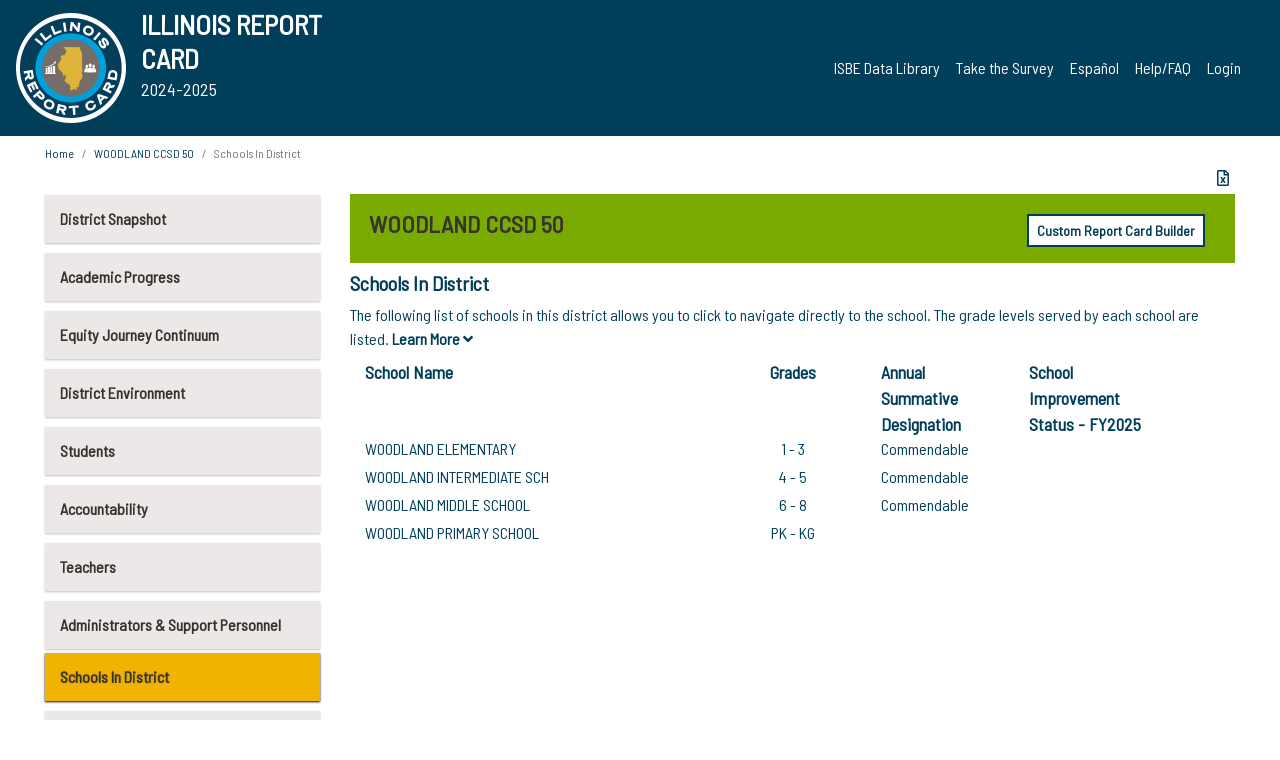

--- FILE ---
content_type: text/html; charset=utf-8
request_url: https://www.illinoisreportcard.com/District.aspx?source=schoolsindistrict&Districtid=34049050004
body_size: 75692
content:




<!DOCTYPE html>

<html xmlns="http://www.w3.org/1999/xhtml" lang="en">
<head><meta content="text/html; charset=utf-8" http-equiv="Content-Type" /><meta content="width=device-width, maximum-scale=1.0, minimum-scale=1.0, initial-scale=1.0" name="viewport" />  
    <script src="https://code.jquery.com/jquery-3.7.1.min.js" 
        integrity="sha256-/JqT3SQfawRcv/BIHPThkBvs0OEvtFFmqPF/lYI/Cxo=" 
        crossorigin="anonymous"></script>
    <script src="https://cdn.jsdelivr.net/npm/popper.js@1.16.1/dist/umd/popper.min.js" 
        integrity="sha384-9/reFTGAW83EW2RDu2S0VKaIzap3H66lZH81PoYlFhbGU+6BZp6G7niu735Sk7lN" 
        crossorigin="anonymous"></script>
    <script src="/js/ScriptLibrary.js" type="text/javascript"></script>
    <script type="text/javascript">
        $(document).ready(function () {
            ScriptLibrary = $(this).ScriptLibrary({ RootFolder: '/' });
        });
        siteconfig = {
  "type": "production",
  "google-analytics-account": "G-TR6JVCNKX1",
  "google-analytics-domain": "illinoisreportcard.com",
  "google-map-key": "AIzaSyA3l38T7SATMgS7wX6w-olRiYc1JaJLcxE",
  "location-iq-key": "7b46a94c395f13",
  "recaptcha-key": "6LcR8gkUAAAAAHugZAyMM9nZOpnP7ytrGN06_Rn5",
  "contact-us-email-to": "reportcard@isbe.net, iirc@niu.edu",
  "contact-us-email-from": "iirc@niu.edu"
};
    </script>
    <link href="images/irc-favicon.png" rel="shortcut icon" type="image/x-icon" /><link href="https://fonts.googleapis.com/css?family=Barlow+Semi+Condensed&amp;display=swap" rel="stylesheet" /><link rel="stylesheet" href="https://cdn.jsdelivr.net/npm/bootstrap@4.6.2/dist/css/bootstrap.min.css" integrity="sha384-xOolHFLEh07PJGoPkLv1IbcEPTNtaed2xpHsD9ESMhqIYd0nLMwNLD69Npy4HI+N" crossorigin="anonymous" /><link href="https://cdnjs.cloudflare.com/ajax/libs/font-awesome/5.9.0/css/all.css" rel="stylesheet" /><link href="css/ircstyles_v1.0.css?d=02032025" rel="stylesheet" type="text/css" /><link href="css/load-animation.css?d=11212024" rel="stylesheet" type="text/css" /><link href="css/internal.css?d=06252024" rel="stylesheet" type="text/css" /><link href="css/printstyles.css?d=10272020" rel="stylesheet" type="text/css" media="print" /><meta name="og:description" content="Illinois&#39; new online school report card goes beyond test scores to present a complete view of your schools. The information here will help you to work with your child&#39;s school" /><meta name="og:title" content="Illinois Report Card" /><meta name="og:image" content="CSS/theme_img/irc-logo.png" />  
    <style type="text/css">
        a[rel=popover]
        {
            background-color: rgb(255, 204, 0);
            border-radius: 20px 20px 20px 20px;
            color: rgb(0, 0, 0);
            font-weight: 600;
            text-decoration: none;
            padding: 0 .35em;
        }
        
        .breadcrumb
        {
            padding: 8px 15px;
            margin: 0px 0px 20px;
            list-style: none outside none;
            background-color: #ffffff;
            border-radius: 0px 0px 0px 0px;
            font-size: .75em;
        }
        
        .mainContent ul.likep
        {
            color: #666666;
            font-family: Arial,Helvetica,sans-serif,sanserif;
            font-size: 0.9em;
            line-height: 1.5em;
        }
        .modal-body
        {
            -webkit-overflow-scrolling: touch;
        }
    </style>
    <title>
	WOODLAND CCSD 50 | Schools In District
</title>
   <link rel="Stylesheet" href="/libs/leaflet/v1.4.0/leaflet.css" />
   <link rel="Stylesheet" href="/libs/leaflet.awesome-markers/v2.0/leaflet.awesome-markers.css" />
</head>
<body> 
    <script type="text/javascript">
        function resizeIFramePipe(e, _pipedata) {
            var url = ScriptLibrary.GetParam("helperUrl"),
                view = "";
           
            if (_pipedata && _pipedata.view)
                view = _pipedata.view;
            else
                view = ScriptLibrary.GetParam("view");

            var pipe = $("#helpframe-1"),
                urlwparams = url + "?height=" + ScriptLibrary.DocumentHeight() + (view ? "&view=" + view : "") + "&cacheb=" + Math.random();
            
            pipe.attr("src", urlwparams);
        }

        function analytics(event) {
            capturepageview();
        }

        (function pullnotifications() {
            var eventMethod = window.addEventListener ? "addEventListener" : "attachEvent";
            var eventer = window[eventMethod];
            var messageEvent = eventMethod == "attachEvent" ? "onmessage" : "message";

            // Listen to message from child window
            eventer(messageEvent, function (e) {
                var key = e.message ? "message" : "data";
                var data = e[key]; 
                if (data && data.type) {
                    if (/event.analytics/i.test(data.type)) {
                        analytics(data.payload);
                    }
                } 
            }, false);
        })();

        $(document).ready(function () {
            ScriptLibrary = $(this).ScriptLibrary({ RootFolder: '/' });

            // Remove the Print to pdf icon if the current page does not contain the 'div#iframe-container' element
            if (ScriptLibrary.GetParam("helperUrl").length) {
                $(this).find("body").append($("<iframe></iframe>").height(0)
                                                                  .width(0)
                                                                  .attr("frameBorder", "0")
                                                                  .attr("id", "helpframe-1")
                                                                  .attr("src", ""));

                $(document).on("afterContentChange", resizeIFramePipe);
            }

              geocoder.init({ provider: { name: 'location-iq', options: {apikey: siteconfig['location-iq-key']}}});
            //End of removal of print to pdf icon for non -iframe content
        }).on("iframe.loaded", function () {

        });
    </script>
       <div class="irc-page">
       <form method="POST" action="./District.aspx?source=schoolsindistrict&amp;Districtid=34049050004" id="formdrop" onsubmit="get_action(this);">
<div class="aspNetHidden">
<input type="hidden" name="__VIEWSTATE" id="__VIEWSTATE" value="[base64]/OhzSeL9ktlNG3GPjGx00SehcBDUv+MwJm3k30qDxV3y+vuDDFiWUARnHZQY0zwUuQ/j9cFga9JFR52jCV7k97C9KwQCaziFFb5i1s5i1c/tGjf2mL2s/dY7M2GrgJC8i6r31Fi0Y5ScXRQZOUwlZ/6AR/gdb/N7VcBomczoNBgYSc0S4mLVS5r3gl1YCkLiob78LG1avQa68eoiLcD7flyYqAhRFEImv6NQ5fnM4yHqNgFCvA0DIkOq1zvT0iPiYVkLWN/svfbFnbFUKScDH3mTx+BcCh4JBXctmiS/M2aOdgJW3QGcht2riHzWEsiBVIfxv3EXTrH3P9Lp/pWdgX6HhEEf4/J5P+dKEsnkHMnEost9dfXOdmSK0mM2HA2YG8k2Dr++XtxqyiuSZiP+b6BDGDs5h/fNvU6Uk7bca39KlbVDnRmpsTWVqLxccL7Q5ffmApBsBEw9wVtWiCkkoH5BZM/EWC/ZrYIxVfHzlDj+xudssq1rodGM0NP9dF1gTlHvsnFrtUaCDqrkv8c64AAf01GTx4JmghESbXH2UAv3hCm5CD7X/x1sxiz6YvQuf4Y7ki9Dvc1DMHwDldWCgxTptowxVeH/kkLBDEq3JP1f+nzFGybefLBZk0ynIAC/Aw7ChVkJh+Tw6BP35u6WaHEzqsF314fTGKATrIiihPtyCoOBhrGNSze97cDVbrM8y/yK08g8y1K2HL5PNtTdK1DRNxHzwe+7skcLUEHlmkw+EGBDkxAjQXWysErJ36vXLYFe8HyNCZmvf6B6mXCmXU9VxV0dI1m34IMWk+OzF/6pqN/f08ikfQ8emh2RziNXoWll5l/xYq50lWo/Bo5kTKSi6ag54x184DdOIKnDsunJ5bKyECK0cBys7nfQxM1V+ndLZeJ4XG3w33e82ssdIvP4ZD2rbpZslX6bgk8X/4B1yRxxx/X7/muxzrQ4HFo6votE909U1YdswZxNbFIzlaJIqsOFq1Eon/C1FHgPTNUkrHoCeMjxFNNRUo+/sM0mZmhKApidmJTT9oRHFQ0A44pVk48iG5KAZyGgkkFBxyiBaLHebkMUsImDY6KAtNJ2tgXhvvOlJCOp1s4z20dSotWhXGUSBd75NA/leKpD082Tek5jK8FKVUQGsbEhgYI3xETX/1HwJpVUqXQIsZKboVGeh32/ZKOrzeQYTj6cM/v11IiRahP3jgwl1vjCb6iZsyZZgh3F/[base64]/b56M6LrAoHIX4nHTyNb7FDfY5nknQPXR6d5gAcXX6ovrSXeBAbqYIid0mGnByyI33Jefp4v/VklgJtjOasrxbmKhM324cgFHf+9/[base64]/Ob90sS11rJCSq78UZRqh1zOJOSMSRH08HqenMw+2Vw/5/S5waLgxKtsnOvo8fMRjwgE1ItzM/8vm1cvmrE45UA0ZFyiYSFb5Gey+aKd/BZHDoN+UqibZ5XoryHLG09dPl+AfH5enRnW63ZKLLGioqXhHdv3XHd6Hu9B0OJSRfCyxspHhLhhgDj6HaQ4bgFk6lcBot5aHC5xYbP23IiRgnSSZ4WJNZgsi3ZRGY71BxfxCFdzuQO50I1Fx1AIUjCkSMFIr26bNMsIeimvr2nyyBoGYHbVI/NDvxTUXpOVA6aMQ5DVS8d1vyJHaNejWK/wWIin44dnVMRsKRJK6eksMzHek+OmXqVnEvB/9Yks54hAKrtrEa2ywU3FSU/[base64]/ZigJl1yo5gf/RNV4UEB949Ej+Q9P7iIcmb0Gp0NOe+HpaAVHFOsZ7GvN9iBRMxQFpRPPD4d9PYcws6h6UzUTpVj1QNVPajl2Gysg+XYgdq74Tcdn32PkztH1BFFQn8Dd3DYbbFq/QJAf5sGs6XKDI48Q/ZzLysXHl31d+8F6uRbHoMMCJLlmFt1r2CxXiSWdtcCLfkKRGnii93x6BbdnWsgekTSc1SYm0/UOKu2+1GQWF8ejZEVQ8wEg1l0EVIlNp/WMHsZMg67DaUJ6ZpMKS1vC4qYHO+e0juNvjJYvxKQoJ+z9g+tRN5ngpY1sRNDXCauWmUJHn+o5WB2ZbwhBLKHXRCgjXNRp556eWs1OVybtqTnjuYvOBdf0wcBycv3oRr/[base64]/rHvsgMpHYKGfgmK9BdO/fBRBAhm+ykRHcvdx4luGUFyqll0hTvW12ZnvNQf8XObnHtZIrKoWedwKIxJV7ORmj8InUcgeLoG4VgPFXC2OxGOWTFgo0lYZWDwTPAO2cCVO1R3/NhEdHtU2MGly11UMYBsoqmY4mqkYR4zXTD2ElgRU0vWDbOYPwVRw1mgMkdbn9INPTlCRa7W2AVwwykwS91lAQLPaX1dTEubNkSGnH7MyPU6QbJ9Nfl0TMtfghwgrQxKcgUmbYjJL8fwDmocixXxPEZ13PrZW1hQBOnWFX+GNI/Pz3W01o43h0q5QhADaF7PxjFDAdRS2J0saH36KcMVy/Zk8Fc5Xs8CE2btL6RXIIW8STBoGCBzYUB+qUmWPsor7ac/3pUq8LIMbfxvA67+xYVzrXlgK/kfqpd0mA0qrzacL3mRlFIwKDkdMR6rdbmbZ9Wmk5NSxFVFDIMXyqi5jQVg4l4UCMKxLTO4TGict5e/hSuFEhWYgreJltTFXIqL1HFdzjicuupuyPlgKmPykLkZU9K631o7BlFHG5mqVAh/UTG+zFlbh3mNyqtYg9vfUgrhJuejuvJCLli6Gr+jGUDbX8UgMx5SO0ijLDf9iSRnYxrm7y8+ifjcqO8gAydzLeZbzH1o0DEOIz95aSXqpGZTGVLYoh2rTWrlBoTrf18xlzz8DETkRst++1SG69H8TEiWfPAV4w+zG0VtNzXzHUm/nSZ5W02XY+3DGEA3bRYWizss1IHTst6fico4T1UJZXdYDlAS5s2++ZN4clCGKL4nCi/GQAFEJXJB21kPeUfQVEAq1wX03lOY3i9JbK0lsqZFWvFgrJ2sGfYa+l4xRA4Fu5RX/REsTeNRxdbw9Pvy+3PpRUp1yfpXPyjts8pxfd8k1CFnIApLx3pDCqh8IgyhXrmesfpUlobZG0kvKcLZDXJ5bng9ad5G11suRzgruvJGvjz54s6sPlsZ045brg6FULvUDWGfQRggNCgLmMw9nLgnPaGKttLQDqVmR62kEI1RHiRPei+VsGkGiz/tUoerEJOHzsNNAYNBAWPwp+0lLlU9OUbkQu9klSiwoSiR4XPJoASYsRhuwhqmZ3RVMiG8cvFVGxbkkvh44Y24gHMw5/iRnE4Rvqwke2m5+9AEm17/VmnaCShfQEDQ2WHFLTPK/BkixmCQFfXQ2vgRCyIh6FuXUiZw4fUJn3/lg3+QiAT/skKzS2tRY/zf25yrGjdxi1wtmGY1FLFfimCpYxkhtCNjmnTz0v0fKbmKf7qzsXec3LKRDeFg+ga8mmLc+L0HAJ4hX4WKgUbHJLxRtY1vaebOGS6rpUvLjKiXFTtU6oNfak8eMNZJYWduQDi7RH6LhhnZjLlyOUZ+PAQRuRtzmRId/9wlTNruwGXTTiZvlCPjz4c5LC5lCMYE6JKD0JUQ9KdqaXk2hIQxdpV9kUmaPk6HZWZy8PQN4t+KuebPs+yMAw5dSGADh2QL5bIS1j59lCz9OeidzOCOK77joZA2woz8/jt0kjh2vNL2QRNTyXkpiqr/tmxoBRy3523Rm5qHir1o3rc7waHUC6YbCLanwA8TZx3uAweFccCj4VnaqWPBbA3FrzNTEPBQAMJylyI3iuO5ujQtGJTKH/FQFgrljhugN0PhorFSo6wuj5Avtk7Qa8eARUpkZPlO61RbkMJ0vnYR65rn9+DYqJjmFgTTelFaSaMiWkA9tq30Mu1sbLAvCtXJPeEo82gP/C+u+crQb9+yORAkIlRa+CqO5yEZ8YNIW3Mfduy39FbxnPKuaCP7njf9eutH99rWHvge1QxHTu5UgjKiUwA5pPbvNV0ilbQMCSdAlIQmFX1Zj8Bi1r7GQtRUDNWjfFlXiXcPmOpxKCJPDTqh/wEKtFcrCiIRbBfl4oebgFXGGTZnkk7wxzCFWowSVm3z1k7VpFPOkXtPmaH+vYxqw57X3/R6/XoJrml1gGL6LmIZxnHdHiCh73/vmLXihYmpCNTp0LQm+ZxSbzRSPjgqqS7vU8Q39Ok3/CQ1VZwmdzEoB5lZGAb+9fj9mL8C0IlG2h0hMtHndIM6Ol2wECqtW4Dr/Fv2j2sIKode2zzFcoGQuk/iscHe1D3Nii3HL9gFD1solkervPkDgGMUkH0nryocK+rgG/RCN3gjsmuEuiWBDjggpeYOYFsvGvo9srsbAhu+jZxldVEMiRnyS2aRo8eQTcE+97QY+phKla+sMpE+HicAc4fFlE85lLqdOPMc0YaWd+QXd3GWA3gkKgsbKlNk6KLPj1hwzQu+SojUhtLXDjhIzeKdNqXiN/OeJG5L8q8uX0iBH951WFC1gDaujdDA3a7RMQ1S/7AIAdhCpmcN4soCIh3q616BfoXqvWfGcoj7LyQqBaRnyIKx3FrbDvuxwWR/qhz3Bnc/pu3b88aQHcsOXHW9OYpCPU/elpXWYl9JYKbL8vDdCQCc572fKvgcOnalGaZcFsiCIvKatfIIlfOL9UBktLqR/LMQ0JilJRkBB5JdnxMqnBtm8oQ4cnDCjPUDRkBYEJ+kT/9KFXC5xRpj4hK+D2iE+aq4V+MIVBinnwTT2d7LnmuJqXNPw179t8qcu7GIIJvSnX5nxBWOxCKQ7xvy1XrVxgYZVmIXjblb08Ft9vTS58N+YwiDhcPMGUGuKTQ//NSXjaEl5k5ZJDj0z/xjN42wOVWVz47PQ2u1o0ag+/BJowYtzxs00lHKSfmkSxIhrpBd0+UeQe7wCq+R8EQ+GoZp27i+EOptHLSvGWhvJ4CJ/oYe0zifcptvPzNNT4ZGpW07yO1iLhCogC+lTc/TCHy7bCr1SuqGuESKf5j8T1FnkjGrc9zdJh+6TI4ndALVeu7fnmH7pkV9lbCZ0z9kO0074hBAnFHsJnOhMRmnOTkB7MxCfjaQa2OwquoFCko6af3WOsLJ5Xyswb/aHG5SkWrXJDgCf3qAY63lLkOrB+MF50q0rYHfLtS3G00rD1gTUYXun8E6u9VPbyqfX579HBElSDBmKuhWuy+euljyWl/A7kNsntyF9vjoe0ksMromnqXmORggCY+aye1u+wFU4BSEiBhKVuEOvOOSTdokhIeMWi/gf90dRUjhsZjgwEl+g0HISLZob/37W+q6QS04xxARaGAd10vzGhi1BTF91ZvRVybbsrlTPSe0puCCu7Ryoomdr2quyRAffmEBryGNDlQ8nl7xGRqJbqrfkjsUFWN3IZfq/05gGWlOyGpyghovZdISp25CNkAOPPaIaEOInJF994knJH4M/JiH+E7WbmuXbnqLN+r8qAdImT/UdL+ZBXDe7GLxlYy8S3r16Mez13iAFnp6vnm91kWHmx2y51Rtzz2MpDsxfTD87tEqaDJCSN35OQoUKatQFV6IOgTzEsc/wVkR4FlnAblfar2oz5DNDVjsAKvbkFMC8BcIEBMqg0JlFRyjoHZmxwzZ2nW5Th3Fh6fiWNhhNWV/GjsIo27pEg6u/h0wv3AwX2/q+aDO/eIhI/C6TeHov4TW2FCUeYfkz093bK2p0dzdW40uhzmwRhwVknMj3j2QHTHeywPGUHN1ExL5mnTAekzYq92fes/nGDa/e9P3ozHnB5HJRdeA0zFvAIsYx/lMBeoEdV8gZMS8Lzuf+DMGppgaXy7EuSM1ROfXTXFTL3JqWwAGD6/[base64]/nQGzcNLVRxKz1wVMUBxka5/yrHR5P2jWEkhLIjbmdP3NSP/FlPVYNGXXgHryfLaxlyVwytUQ/4NhiqitvRKvjRfKFGoPVsn/APAfCmnIQgkPV5a55u1xmwgJkMNOH7IUbDm2r3f28q8gZkc08bBo8+cckbRBn8vbseejzxGGKBXmNiQf8s3VFxW74kRXHGsjbZeRXcydU/Nap561k8opmbePmjMjktK4KvlqWcCVPf69QbQfdZVJq+d4qwdKZwQ9dQs8HCwAnpDldHnThpuWXVKk4dR+UWi8nBo0NVHmhUSujba2NVD3jOA64kO7SZxuSv2aovKcGyovc723lXsCz/PTYnguCSkNdWXJ/bizIsOSXk10Bb2vsM/0+A0Ftjft8DnXPS+Ja7WKiV8V+c7iOxg4yXhaBym8s5sriPmBZ3CsiEimGOOYR3Az3DMNGVjA68Gim07fHLOz/KlJH/MgBl0pUh24krGgqYoJuQ6P3k5tBA3TMDK7HyQJlT2oIqZtbOMKWPdRKjQizM9rtnv1rLxg399lyWJhS4w8VgPQmkw/uZFPbGq7FiWSG384eu+/gMzXxBCVCsBVmiHN1wURBlC32WLZUowZdmtL/y+TrbEyDTEaRB3MxURKdcbW84Rp77sXTZHVeEJwCWH44hUqXkAIvGyzlpHfxr73YBWciukG4vZkdxypzjzD3RlybIzz6FJyf+ruBsi0sXd5oxJiIfVjdNqfRv45ygr3F/RT8j2Hkai7IwooKfghi6EtF5oHYS9K8pXtaRrmlfJIMnqTm/nteXx0n4RTfyZZU6tXgQi0FaQgBmD09jmpsVyU0U45JTc6YwoRAdJ3a5nKwNCXWSSn66fDo6i2+uZMlDWJomvN7evsU2WOzClrD48B40zuDSpABfzgc6EO02Yd1VIPZUHdm7twFW5MveO7mu3ebVquVr4UkrIRqFqb4JQsh4YyDKJ/u/opRWUVmdio5Sb+PGSuiqkUToq4nib5/ifu0dPUFt3yergt0VJ3GTTFXVd1UJHvYO3GEcxPxfNskweuOC+NUSzwke/XFfpkeGHnpM/[base64]/5OiguVeUrR0/NBlwyjUtk9BZFG7VfJeHp7Dne55ffri3rHzdnsBlDuR09jREmYW6OnLgKnEVXA5fnx3UatsmWVVb3qZZhCQIuVgdmyA9WrpcO4l1TPZhkaAWQsAL9GHPIYr1uhBxLpCO6PlRq2/jqTKGeJupLYdhouLbLRjeHru1qf9TGWMUcUrp6t0HQsXtypY47c190uhfNQRcadENAv5gw5ZZQp0fX6/xAOcShMsqn+kMuc08j+e9usl7JqJrXL7AkH/uAlrAwEb8LryWTipz82DwOKaex077zIuzUlSmt6Yn4cvAk0aHKXFJnlc7GaAwTZkZvcWrReyFG+LpH+jualbFT59kMl0Zp0HWqMnwp+gGLQRqzQ8Q5wFDC8rj/MV74yu5jqN5fwYvwtY+wVzd3hlU+pCnvzwWlHp87rIFgu/G6jyXmCs1I5RuZIo6iu1aWdfH6s5z/Te3W72LigxqNrJmDQe0ODz/d8VonbsR7T8cMPJR6Jtv4uEWGZl2VwYLutZXj0f4VbN9fXCVmgoweG0FNrbeO53nVIDDTOpxuojh/koIFJvyqiJ7xL4M6qw/PxU4bWFve7wLn67BTWvgoPhCzY8YEY3rbzqbL1uUDY3TCgQ8BlkcuqX6KGYIQsvKMi7FlWM5el6j0KeXts3nlcBdWgVQkgIsWeKYH2ESAdjAmSwJjzaT7m3s5mEgPeqmcQ/zBuiB4nkrM7fNj5mMDmiJGdHd6GUpDLFWapT+Jj9KUfcd6FHkGkllpLAbNtv+n97XB7mCxWimtgjV0oLp5VckqCr6Q+OClt92FjyOj5uNzOpsnRqBPkBH/SD/SFH1zfedY9k/[base64]/pXwlcvHD8qk2FvoiqWjQgC5YVMkraC/WAHheHqrXQ9HMT7ig/CiBelN8lVgnuOaSuWccXIfYrg166KCmjvJTfSTQIEc1RWDAQJNsh7dk1FXrgheHMO3uwfyXt6qpGrZr4wlRvjL0bq+IL2t31kHn00rp1aC0gzlnhQgLaVQAEEz/wImTzc0+jFQmang+C8u7lsgtA0EqClQVJMvZPvphHD4kt9C6GXTtiObrJx1no/IHDfpp8c7hr7Ur40utlbANEoK0Jj3l/onv9iEFkNP+W199tC3EK3iLSadGrGCZ5yxYoITDT2yGrPM9uxYQZT8X8QULy3toOy4N5reFPnWaOZjYgDcwsDXo1dwKQbKW15U1bskXcKU9rYbzGjInLATo0T7bIamN7ohwlWzcdpRUp/funXwXyjFqUd4ezLUzVMYBxPPDXoCwPRKtBf2NH7vvdWivVZQiLRGr+YYYxuYcX58AMnDzBPxvtuqk0giJ1KPiTgUyuvcrBlYc8R0l4VfMbp7HYHr9OA64eGBKCBRo3Bh/1K0mrJo117kO2eRVS8oUwGC6NNCjuLYvqt1pMAG1j2Kq0WhL5ztyltoxZYfH1nhe0z5JbSM3WMyXuxXm/bm2C+dhhLwAzfWmNL5Deh6WWh09LN6XYu+hiY05FGD/04Y5pneOXF00Czi+fbf/bRMjZHDTPm+qEW0lEzCBweIXqgXIeHQT0uzyFh+EYs2wtt75C1hdVJcwk4eD5KK420OzilsT2EdhdAsXYYH8eb4vjz/YKwhSZWwhswVioC1uM7/kpyI1UrHCci/ob2SM4X4evr4MUe0dyDLm86zKygFpQ7OB25n0Z27kDaOsyu90XRpP3Nle49vZL8IJ7ZUgkhoqNVEz+xpVJl1G7lG0UcNv/Ba0feNfzmtVnazR5OjtMZ5tcQZla6/QZY7njZiLMZeu4zE42Hnw/0km3bFQxsnT+IazoNqeMbUAxIyIm6QZXdAQeidZ5Vygnjg+MBKTqG/i+hvx57iAMybE6b74kmaZCHOWBUIg1LdOmO7UmPJhoV5jupcuo2WZWr7j/AzUh3d6evv+9UTOmTPzh+UpQmh9SvTwDDTlKfQJILpqnucuX/FHqPq6aHA/SUSA032YWSwehesgAycl04M3lBIDiiXGIw++kWehNixxLUhxu14qxp/fiPNsZQZ96smavZXg0mE4LHNgm7oZnxalr68qkRFtE4io0oXVj5W9ZyOIBU0MatbmOJWLch3GKAiC1oc/FfPmzImPHUw3A7Q+Su477ONwsEhSInb43XRD1JwfY3jIchwggnWItv96SHcgBKdbFHN5AgcN7Q5dOxNyawNaae7GAFOtZ1cUDHD9PgSV81eiSOdnAOcTXN2JwAWr2U10ARgLHa1aZZCBGBiE8CHszBMXjKBoXGJBZX6X2KvAhhBNK+wjUfj8hb/DFFKYs+ScJAgpyNLXNHS+dqwoHlevMKn8+v2XUYBFil3hP/EzM794gRxmtnWOWmNP3g11TuRoJltirGC28kF9ZG8MZNYwBJs66ZCRS6vO6YLU+8lHERob5IiI8rfo/Jv0EjlX/Rz5FjDNrEGqjCUM0k9FPEiTwOljCriowbMXrI7pejbrH0451l3FbkxgSdrss/zNMJGdM8zmZVnKcK0WNjO0nLc95xjp9KBP/B6niNqIWB0TlpGatBw2Iw2NRMISyALSGBe6CuZ3PbWPwJ9l5i0ns9vfs14hixWiU8B/oZUQ4/OHNWwR0NmL2Psioyfp9nZXYuf2GkYVrL4Lv8B8hn2nHS+bAEomQssnZwPc1KmhljFROheFnq1iIi9CRHy4o6oomoWCKkCYxKD5YRUghB6TLStaDmkYZVbhILRoVI5hoOe6TIZ4vublIwocoVY02n1Uh6shHeV5vmkiy2Is4ISdnI5RZLNNnBD0RLR80C2K95R/1atKMuyuaQJFLtOJdlhRyfo+t0Ky+3smSpXfC794mz2a/d5x5XlhuuuCQaPqc0ixdjJnwQ+pjREKvpDAUjnWt22tbFJucLbg5MtJ6u42/dU5FM4PewkCVaDZ9tLbyQ0un8bbFpQHa/4g2b48fQfGK3VZrNfEfZR5zCmT7qu+S74GuG2LfCDRdTRiUHQfPlh4Nc86WdRrdZ1yt86TpuZ3tssK1gpFJblUqpWJntrdGhZqSEQbqdqfxSwibXj8r/MZPW0IBTaWyWYhgHIxYZF9lRDoGKewGgOtMHpHXjpmzpqMPi4EORAQz3/iuzf0DMb4mKY9Q55Nh67YR4KsvzKuSN0AmZAWUoR/IMegR906ulbCCOEKPCWI0T01DnK8fUOJQJ9PGDala1r4RgAlWU7QY3mMkmMhFHPnRu+YtA2f/XpE5RldDWRR5MQmTfVstdhHcr+PH9Zu/8+syjjesdQI/sHh7MVbEsTKByxL7ZF6PWbAED52Hz97sffLmTSV3x1Nk66pFqob1hf5D3TZknaZRUKj+U9dKWTqNL9XBBOqtINhLEJP44UV4Ag0/nBRN6EYD23AUkZwQnfNsbW+0WatdbF/eJ/Gsiq0zYV2Kk1mBzwSssLD58myIB8y9T795uGoY2PE0taA6WNDSWGWqPNqq7hRCbJNJkWHgztGXM27lgCQB0bpy2AyDG4DK0cYIrUkeWLOQSCS4UeaTXFhTE5fZpVmSAJMjQr/gD/vCoaN03TopXVBgouOgFLtD5BqA+f+4n3V8lQ/gPEzLOC5wQXkCN9eUEpKBEk15cUbT9U3+lCA00UE93/xGYoTjTrEGB0amDR+YD5FXLLdMoWGGzXUDSctYwbZ/[base64]/zFEoQYhYrqNh+2oqL6n9+zMOSH/Gj+gQx1WJJbrurAgJwZJ0ONB4rslht5akZ+a1TZP7F1VZReLCzKjy+WM7Hnh5gRBPM3qNRfCdPGfaEsmfWil6Ikytvmd9Zjod/wzJBi0PzORP8wrXekTktlpikdBnyJgbEmVVHChwjys5vJZpI3PrFR4rh4iFYL+SxNWTKtN6AxVWIRowahUfh7O6HR92kteu2bUZbM2AESx6VClL0fBhplsv90YkOaixsXC1+OeIeMtTMeXEHIqZEkhRG/2ELkBJeEdjRCqmxNKUC9k2LcLxBxojMaBjiPAbLdVaiwRfP5RNOcXxkVs7mw7tVJId3Hkp4qixlb0Av24Sf1WPDNA2LyVD3/ypdzerhgy1lVgDy1kWTXBmH/wnrpS+hcU+IwMG/ihuVFsImaYCZ/8PcQNCH2d7KnYvYm+YWXhMdObhrPaMjFUUN7njfFfF9fF3hn2kXYMdE1anszbBQhvdkrhgmLQO6cAC5KOvcqTqKM4gikV1kAfaJn0syeXZMIWpkBije1aBrUQTuUCT0rbqDOrJMsZVwlHPuvftzs9t71/HMwQr51Lm0vclO8tn63LuBLyRfkThr+6sLnAhGJ1gB+oRUDHTlDxhvG/Bsqi33gNeEIb4orxvBCEbdh5mYqQw3dijBG6PoZJYqevTI1h4K+wXjgL55uLt+4ZidtvE5h5wPX1dE5l2msup5r8gK30XGQUMJlMsP1g2Y76RqMfxHlgvnRAxrjEENLuQznJ5/D/NZRfwh8+SoCm3a4N7ruhrRTZQQtb8sGf075hBwyib+GzveEngjh9q8wPS7t9ViAGHCou82ObKe6QH4T79bUdRmuokz+WgLjxGJQ2dH/SMsCIXImDX0a+G79tarrK9UJ+jBApL9OMCd65YFcW1zgBOOncMNo0cNw1b24h+UkRM/w0FfqBQUDimuQJn9R7aE7Vty5Tw+gIXycTd5qJz3WeEejrTKz9NtoR/W7wFwbI73KoUvZwjQfK5r7zmzSxch4ste68Cp5EWi/z1pSoAET6aP3eUvA7xQeoAoWICKTCHOwqS36RPcoSEHSYqn8PS1MDKCp/VHtd1Dd1SLGt5eJ6R+aDEJK5LDWz4MPrjB3HFJAL9MslcDw7EWFRVj83iIBbQ/G9CQJKOGsqR/iBF5DX/CIs6QxFIxoCVVQmBmC4B/BUeT7x41lNzuy8HLPKCQI3fbW2SC109t6JPXpBrLys3/N3aagdNfRQkFQsx+ng7B61x2nDtCyvV9bXfjN+8SzoDXsml8yNBQyiYH1y1jyP9+LA7s07685JzH59mo/dWDVL5azGXfxfYXBlzkYnhVWnrhYVoejgclubwT4db0qlxz67WdRlowmyinQ3ld8e0fVWcE3KY6mU6ESZ9oGa5kuXxOUS5s9XAuFUI67c5iKrbOd2oVyL6J9dbDCAErOsATP+TKq/ccgOLXVe3kAXTrqCDAaFsWNS88b/1UnyDrmr2dMuzLAa7blY1Q+Ony8r4Tv8qyl9v/[base64]/E6VxvlvGAv1ZwDm8KEcEJ1zH6rfMSHDNlfuFg43HdQDOOczIPk3LATCbRXw0SMLDQBfo9n0+kaCYnD3LkUskVdJpsARUBoyBQU35sK9v9jBGIsdN+rqLx4iqYzp45qa5yus2YNhA2H65VTYi5jAtxn/gHj83joHFoqLuJIUBm8awRP5m//yHZ/UcJJLRIj+MT8/3UziE9yWHkbsmnWmCLyaFDXmP6wzOoIC0MF4gR0t4nQfYgKfQI2ysyte4z6ODuGI52PlS5iysIUK8j3XtbCK4aLgQm6/mwicsx59ylvTjrD1DEjZrLzYuGmSS6AnLy6ReCETor0FJ7Cd59ZPP/OhVB+R//xebIcJ9VtrKmcKfb5DYbUXhAp6+w8ohcX68eM+Ou8TAspdLfuHpje6TTlyIIi9bXTxuCKF7gnE48NiAQL3ci0TMbnAJfOEAp2m9cbjw20uK3fid7gAwfYwGjnFK2UAqNvD2lIVWuHXXOCRoalmi2MzAE1uygZr0+0YNFbYOSpfs+lcJgAk+CzKZcqlEr+OrK/QCHbN8pOWXSH3nY+BA8yRNL0GsmYq5gdDKWMVHbrqbD3IhMHOMhbzSQKm0kbN7N5nsfwiPv/pfqbsu9L6KXmnlr+va/no4MxF60sHE2dj3cTo6aqhbJI0tuVdWOejeQ79Ce/LKSntCIXOcOZH+liW0BEKN9wQ88En1Vziy9U0Ijdyf/wSvkjhZ0tARrR5lZnLH2W8knE3SaBllxxyksIs9Cuyp59w2X59VGh3KWydXhhpWJc6njWhppihYuI2iP+tFcr5F/9GRI5psTgAGWaXqESx42KhEguc8c5CWwKR4hiYdtNmMsxVVPnnziRLyrZrK+vBbG1aJjeii2mwJeonrEAQCjlIU9E+wxJPCgkwZXhxCLXI2Ns2ULz2vWciGkm00su8J3EdI9rzLQkuSXHRs7mJv4rvbvmdpEk1G4rMyuwm3f5I/9lU/CNZF84o21QLbQlEFhWt7RlrDP23x4T0ZQrSZM42fqBGJsIdsZ+BCgepTY8R6+WShU163t+ASEZCmpwe2xRGdNJ5Djwn6idQSU2MjPubtqja9eQ8Fhgbi17uJc+Cl/aRj6SenwyHjskBfxcI0Xpp0TZ8nBdFLcUzDDCRLnF+u8RP5CLiCXwfKgYTkoPKAs7T1qa0WqCWG03eZOYFmaokiX1jQm+VQ8DCbTEpON+FMfBYKetIWSpmYy+hadQaTGrmPu8MtTWENwDN3XkPF50NXlm6WXHmAKbNrs22ucLJ/0QpEisjZ5rELzBq9Dou4sUoLu69891dEKxvpQJoF6K+NOe4Tn0lIOrLVxqRsuAmxYsv+ipOF8NUYYRVfcFBDrYLdpI0YdYhG7bcJUHi0IU2JRU2+cdMgF5t/WjNwZca5dw6lAE05DheWJ5gOfyJBXsG/iEFpE0fjl3pYEz7wG4eHyjHeVhQwAGUNtBbbNxyd/roBz6NeOQZ19RoG6wPp/XI8omcBPpPn7dShVNVPipB7IReoDCLrhCKyfxRoadRi2Tu1fEf8Y2SjeFX5ZqD3pkgnGj3GVZfuTjm4q0hWJl9PLYH0kWxAyC6wm/m3oROFM1GqM6bz3Bb21tagD++46ChrGt63XEz4ITWPBR/11TVh8LoGVnHW4TQddxNbWGE5ziFAPHhzsoJcARbiy1Lt/ZQy0KP9RJRyRMxuIiNQtjtf0sh7ElE8KrzK39pi0kIKT7mp5onPtA7xm3byz4eKZZiJBoBbxWhTMroj/ZH4wrzdAherTB1pOTr//W4tZSFW57EKiwy0waOv77Hhn+H1b9Cj+tKLCK3J6+3qCDVCqrucDPsBXLF5oVoEjZ3HGDV/JotB2jIbkNTJoxxvsxNTm1GfUXr0uAsMvBJfQuVpbIvncVqmKZD9Qk+4yrDhoDhGyAJYzum7XBmC9V5/28dxHjAwI0r37cpZH9Vxn/sn48NUJft6Y9oHFf2h1vuoMsvRrED/AOerZsb5H9FA6WMHsd+rHQWLp9TSu1yw+U476xRYZIsTOQzVOhw/1eX1LXV5slUDXTZ23/qyVSQGyQOKdTX36AcX4vCgrwOgaEKh9xE/oriUe2Uy7tjZiwGSg774aR9OIqywCo79+kCiIkYEVHFpfMF05JWD6eWO+ecm055lSEsGK456lfyFptkhl0z8Nd7hi3YPNE3QBUrDM+/KpGBATsDWJjr9yzhx9FkTZLKnRCZ16jfUKEP6DupII7QWvxDjyVuqwbWowQIOBq4K5iIZlD/KUuitOF5kaLQKUB40fSLxD27q1c21xNghW8rZUptfJLA2oLaijrfzpJZLXA6b00K6g2jDqEB609beWwMQ/lhhwuYe59psbD3SEMS9W8ho4s12t9TwOT1JdEmfZYVSI8s3NWVhU9++9Ikd/PBg2htYk+BUl4h5uDAW/SuU1C8WmPmYeoO2qX97xtSD3ihRyNN+O2CB/RfOMgw9BhdxEnWptmviOsQLkc3PWniwiXwpLzf/ypy5oX9OIg5iANO4q4ESQzg6bhVjJgnWQwZ0xsGJd4zb2O0hdhOlbZ0IMjyF44YtrAKsBpIuyQX855Zf+oHOPwjkCHZ9r5/plKvQx6Uyq5Uvvzm6Vp8XRZ/eyXfnCvBDMb1pboJ1FwprCt1HPkMuz//jILFRS5Umu9+911PbM57rGziuNVsjGiCSk2EoJJwB1AlgOIRgR9Dz+X+FzjTgAMPt2ik22nKZgluYFjSlQO7NfntSDG+asmzyDxI9PKS915QSFuhx9FeyMFluZSUEBm2F5mhMODaAu/K8pBFrx0nhjjVTuzizbb4NgQKZRYbDsXYtzlTp6B6mQf0oJgAcF291Fy3culH+AqRG0VTyZcNsR8uFpIFBBb9r/opg+OLxo1hG6EkyMSrUygfPSJs6O8uApZJD02KHExR8jwBpVQt0zliTBSjDhoCkSZs5xaNpkyoCHmTX0Wk3hufYYKFu+BHdv5y53dsES3b10bV+27H4dvK/[base64]/UDEG4ymkYf+qEjHkaG8QxS7MgfhZ0ZSb+ehM+4nTYCMU8V2+69cVHvHN1qLJ5tzaFp2Y6A0oxSn50Ya7GrGXKUtwnQf5N4udf0nqOIADR0gUxbDC25p8GIpDPHOytvRbwdZuH2ofRTtG+xEcpi1XXS4XE03fMCaCcgN4/4oNJzlPvF+m9/HuJC7Qo9c08ULsRX4/jootZInocj9tPBSKteyYFAWgR6W/NP1P87cj2X2qJz9d/D/cYTs7YODTBx9kUv8Y1NRw8UcSwIjfs4KpQuL1QrmQoRjx2RADkXSCbGaiRueW/DKsP4zoqQdfe+G+kqWhvNYOfuK2COxcVlMFbEND2UP1gjGlj1u4ededOy6NSDlzcqj1t8SRzSdgbVQEWBASRp24O0R5zqgmrJma2Ajh8vtnxwrsWdnJrzOk43WTtB/HAB3FqkFKS50kIqyFhX8SuvqJCQvEfyZUDu40fTRYyfW+KpVs8z7hBRJOqucFVK8imw1MTYhaC6ze03/DEiYITu4hI/OnFazAeIcTTNBDvpsLggbpVuXF0z6Weqw2KUFpV7LVpNAG48JSTzjqALLtFpoSt/W+Fr6386SKNu/9QSjR6TW8xrYZMKYU7e5IGpa00YCYXU9IVpIs6afoEyhU7Q0pvyrUpzcQ//H8MM7WY0d68bJMwm9/1GGr94ZztkCIzQ+i6cao4uUeQYV2rdtiGD2z7rMlo4KAwFV3KOVmKMm8BG2mwVyeu9f96twR7mmB7oM23Yyt48C0SJhbORkY2FpstagAPzea9HU1zUzkcP7ip2PyN06c3yiuG9CpJO+FeSgVkxWcrVu6hIP21nK1FtT3Kza/UxgZqAzyslWZsbs8VtlvrRJrpa6dJTCUGdd25yNaOB0z2cTb5TMhbg1JPimeFtN1yHPwJ0R8FSNZNC5Q9ZNN+3XnuZh0ksy/5jOfl4ot3xHbvg2tVdRmNmz6GbeTotd/bqVtLCaqVYP0fdk27aog1OdZ7XgXUIFUhDwtT4iT15DNUmqShPSlPR+FOqFOVNEkNTQwGHHpZbeizOu4expHbHj8LXTZ+kGO/OENxMwJN6cE7JrME+k/ELb85C8dhvzXBPjC1mR1E/jsfS8AAJrzU3sBVn1A4LKMnX3iyXjjXowkvonSUH+p4hXHzL0Nhqq5Osmav+svOZOopEVwCulRXYDiVmAI18lqfblqxALCp7EstSN1uYV4HSrcvNMp1WRgX7WiO7T4opu692lp5ru5ucEAN7CJysvVFEkRk/[base64]/A13OWnhdM0XlOOPSyN6otuvi0bEn97O27VJ4m1xzPmIDTXIK3C7QLAjrSao8mlLG5JIqfneCqfzz+QXFWD8px7riU7RhclAAzZZl6fryHQsNDpVkFr+FBzFGQPhVeEy2CuHyGGWBRyJ1jt/ikLJ2tTraANoNkKcK0XOS+MHBJZBAi70Q/H+DQ+FlFy7O0LnmmX3grgp6XbqPIDpntqdN8UGCGlizTGRNrcKEOSa4VgttRYKp5kjBvPLzT25HbdjFN6HUg1wwFAm1mLj9Ea+I/sQW7uzsdp2x1ZJ7c0YOHW/1yAHqKVQ2di+mYgATYaTCFOvv+Rnww9TxObohwJ/QiVVVmOgVgIKjIOwcEmSNhUWpJNwKgG/gtg8XVIup3mv7BsNghNTyAccLkF3I+UPqmbNCV7BIGmNCJTu0s52T+0JgyqL2bEQMKDThXCdwGZmM+PUki+Q1/e4VYPPkJGRzZ/KRJqBBy/GowSeiOm+4V+u+J+2S2NiEPhDS2ZlSJAgkR15DxK97QCOIrLdUkNl3TghyWeyQLRCGPPZPaVuFTRWrN2RWE8FPf0Itfn72G1n1EGdLNuaUTiOIA7JuZFmg4sL2nnnIRUgN3fEoWMg2o/CYlQBy29qupkZxwaZ7jQoqoPcEc4Lxai9xn+m5CjU2DCNCpHZDaH2yrVYdeeE99VMW5TN4i2cNcejR2Bfx6Qm5MDJgqWDGKDpVxTifV1kge5RUWHW56/IOkUZhfHymukaJv0BYOEg6/bL9TAPaTuYOVhMoD/M63Tjj2pyO+cZxikLWuFjOqhhXg4JE0MRq5k3b/2j26Pa05oWyGflUSuET+yqpcfw4WTCuxjX23EsIkgr1Kdh1pr194jRTg49a4R0kp5KUGRCMJB/AdalJog+C8qzE+vj2d+fqcGUDHgrgwLXx6yXwGEeeXWJdsoYvEvlNCGIC2VmlXNPT3//K2mxVSkESc4etw8GCzXT5o1hBzMAL1gxkOlaXtgVm1aDY4kyrsaBZIhq8oeuvp2kk39WPWymVKPRK1Mtn5Humsndk4WkbuhQ2DNmrDXO6ghVbJEG6fNoHyQN+SLRG19YG83TNvFSHAPmZBJzTqHJzOp5GPJwKvJ+P6aruqQOxU/[base64]/jFTUUd+fvadmG+xC5lDXpMDjriyGyISvUbivT8jlsyJYkiHbjIZSpqcvRBWCUfTuGWw7GnQW/FYnXV6q98fpNFbDfZdX9I20B3g96QLZ0V/RZhldyUubXUSntuLPd50VxG23dHOgh85epV2o7euI3oOe831S6j5KgP5c/Hq+D5mOF0jx57tprBdXG8ju7cLjkLRYxfCM2ZFzO3deTIQ4IgpMwPTaGEsDEdv7YEGi7wwCrRKvwnjNzzuVthf1vk5LYqOLqCo8di/zPxs6CNq4JuuspuK8e2WVh7s1k4ryHJ2/UyLlDAwPfP10rt0JlQjKGPY9pcGpIF4Mxj+tSjCn/7SjH4XMNUYH57tlIqFGPGobaCML+mLZ6/XUwOWoNndAtv6EttcjyoYywScN5HiBI+nBkk6qAm40hwQ/UhcXRBSwpg3HOv1XdkclHOfM785vOmQ/M3uGOBIbl+38uwXBkot0ESRE9RO5UAGbQsYpbF9ZcEQjLvklVnjPEIEdk0I9vXivmpLtOtZMMe8IJzPrOYutFIxdiC60KeITpw5sWBSWXMcORXKYQP7NWf9L8XZPS7LbvO6s/H446IIJjnVG77BWnSbLzOOxIF7V5mEU7yN2Pu+KOoqX/[base64]/3TlL3Wi6Ke8/vVYWrX0IpNzOTltvu8TNDcT421hItnfh7ZJfU7/UtndG7EJn8cQ0J89AzbcOoflfKjDOUsbKX1sKSYh5ivt/HMBiGgjfa0bjjmrgROjtsuPxdjZhZdTRapQuO6rCYbsBOI5QKnu84uvcLJCSk+hPs4BGkH4E4biLFzbtiNpEBDb/sO3vWDjid0V2cTpT464eQNZDPylrNZ9qqBu1gq/SMOAQHJB3T6oEEVR5Kv7h303HUe4G4Pv1OOHA4HYoSt9ttHrb4nRBhIqD6hUakWrelwrN1YJPwR4H8GTjT20UizQ5ej4mn6IkY4DkxCDWidcX+8h/TEiyzJwJNP/KDztmLuDuh8TT5YSfBOpNohr0asc/bE9rXOPNASX496Hrlac6o4Fvsfmouu/U4RcOHweKHp6kdoLfZUvrS50FvNU7/hRr6mEXscz7jkKFgnv0TSkZCdXaGolovMDxPK6FQiOgWOJ33z1Tz/+1dYQA6sSDWI6DQXbM/Lx5ZYWpmUEBIXeWRAsg4zkjOQnTS+rPctj74E5936DKwMl5JRDAXJ1cRY5Qbc+13RWFhXfjTjdzHW/6wZ7/1ofztkq0cneNK/Jnwl16X+mBhi67z6NPhZmFj8CL6iB3727zQPqHk1ztZvd2VHpKDkaX0Naknpu/ZwZcnRXwR8sRFszMeLQV9lDNiTrWSIzXQCnFtZzoJktghwmIxGfj01Tr1dTk5oHVwONS4RsLWVtpobJx0ebSqfsWAKDZs/ayuGZ9WKX5v8SuSwu4W/[base64]/Xp30jWM8uSviFc2Phs9TSbqd+cGFhnKDncawj0mFuHUkymHRxK3ZCAmfDMv144ewCcyQ5TkerbyUjFxOKedDIp66TEFZE3hiu7l7CKbYKWrpalWcq1SxQDSOJrm840BRtumbSADzlNTWQhrTCSCqnxvNPdy0Ro05atVvcWsyv798g3nEdt7MrD3bufWWFY/eiK1qywY9HWeT0hwexQL9CHeOr1honEV+fVaWPn8/lL/oie6GPEsDTKXuhPoPM7KMj5sJw6oxpBFJym0Pa7ZWfKXa84SGtX5+UqlX0z10o+3LUc8WVMoTEo4k629NJP56c+xdq+wjf8UaE7fGX58eKMFLJ/NZtYphq0CyGxNpGu+W5EWKglNVdGW3C7KNHxp8BQ5nBlABGrPCmyxh+yHrXpwBe+2/AWGfbi37Cf7CWCtTDO4roGHavnjT5jvuL4syQACE25iHcFc/DpY/yZL3W+pmmNcJIPBDrZNDWIk2f3UUUhoCFIc8JCkAlMOG9W0KUpOGcSiwF4JPwfcMfn44Rmnj7rXrciaDJPRhGxBKdU94EwLMsfZvlX5DGafOrvSKu1ZfmnLfJ6F78lYQR9CdiUoIedFko4PDtI/tGwpg/OAqZRrGndWFkqFSPBL+zxaeuGR6pacM61rkwTate5l/RJhhPyuUJ1DFRCcTP6JnFYdgqHQGquVU7MzHwtuJ5J+lMZu3pCBdzY5f6bddVtDb7WRagmKzRTxjuAGL5VxdF0RNdJNMth+8jE2LaBdP/QKWNds9tmw/olNpnm+wvIuTXcItpcx0iQVDypz/SLCuCHgNS+nWw8WGjq5Z54YyYaoH8gzFhevchnPwkQ6ZLT7j6Up9KoH7Kv0JmSWb2DJtKCh57+o/WQiV+OAYudCqPTKg+LzPdkMJm+EL89F8DoCjqpcvLPmaOLLH4m3sBd4/CP8/yISqfkgr2qlc/JBkGi0rowaB8VwQg6v8CjNbhUrzUQCnvwfDDEwEI9I9tMjCzFGvMryYzoJY1KnO7hQy/a5HsuHmiT9KTvdAKf5PtICsYYDpDoMYo20eqd1QeBlOBcH2bZaxG75Rmo4WBfwAOKtQtgO3OLHE7H04ruYzQ/XdNMnqz1ZOG2hPoE5INzgOT9yvs3Pkyde7jyHHiyuHNyChxsq+/twWi5oisHSERsyHayDMgQ/p2ybFXvHbFovAqOEQdH/FE7AXLBCxPmGzf2QGHUcCHq9AVQCJClai62uF6c0eepmlRGK3AT2ARFYiDQH+JT7XwXMS/ofCom/mfMDpLZhCLvCoPlFj2i02FPz1wFUdZdXlhKr4/iOR3cJOWi6CGcS00KzhVAZfugC89eUe3oN+9s5Yi8DOwUSgngtAIO2a3Fs7WLqBw1Ziv8K2h8DAZz+5irNtYbmxuIxIE/TnvVNzpmQbbD778Y/KcgvnHJ9u2oFwdkto+YK3npXB6F4EU7mx1X3TmDGfAtw+aB7r6k6MTcB1a9v3js+gPBGKTQuZ9b5W2zRlUfflEcGF60VbMgBvEs9IQ/NXG99/WxoGmDZM1e4FTDI5NIDFRdW6tKo6WNjxIIoncK7Q+9RTqCUuWOB5E+Cg5VCBHXsZ5tp5yTWMkOCUNE8MdvT3uSEYB5/arIdKMy3hhixPpw2vguXLO/bvCx5c3yHCWpwiWzgy5rI2bmgbQDqcqGnYVips6wNx3jL0FHV7m8F7o7ubruzqRSv/0J1aVfSKNu1MbXK3JCruSgFRwvlo4GwKdzXrbhzPhZ0ORi9c8uhNe1EL80r0lg9P9HO4CRV8WaigehKe2/56GxVVkxHqrnH4eUdi3tU3R7KtGUzO+Uz6ffAmN8o+7IMfwR8YwjapCi09b38d0KyWLrcDrGjnQapER21U+2ZPVnr/NCQZsL9EvGWXpPoodg3yLNov+Zm0VuSq/+pOqyS0PZob+M62ZfyD7sNw8kpNibOb+FQ+Nt3ecOeNaP2afeO1L2+pzRiNCMuDbDuPPMJ+uCZ9rFCUNJwk43uohhN2gk+FjBq1SzLfZBU8TAU9gicpmWHmkx6LdRR3GwsORmzSHs9I0UzfY8Dv8OJrcJ53l9MCLel0I2/aZzh0VFzu1lqLQDkfatK2/xFtDIWnw1GTNkK4trH/Bb2Ne/FFg/5z2c8li9aCxtqVe1oI5j2WxEunglpXzb7RsVKD0ul2/HWzd6cqWjTg80fO53JDDSobEOu2XQ6gAe5tzADvw59Lhbz/66EyWDjxXkZpHfxjTmP8zqCgs8P4hNPMwFGTtPg1zJSZfyKW1dbjxiiRVAtQBm5BAlqvLvE+ve9IQVxNUea6OR5jt+SOBKOvXhClU0yh8qcdL0NJAYfxs6wkGpatkR3ZDOfAHrKpRwM/tAzYClDhRPpLPtsSrGaZ8Np4LDwWUupPtJJqObitSLH7PICcPfhMwU9E+59TjSg+lZBtJ+W+Ir+iLeAsMicqWmU/q2KPLX3Ieog1qnJUGWD2WJizHxgKgDiFC/sETXvO9xPdrM5thHvZSrVOKjkfMNq5y4UIkKrnUa1L76/GmWOAzLP1voXLdB326OEjr7dwITpxTaYx67VrWcgugpS3yK5AnXXRR1Ji8kRW/Ss+2AWSGqdsLhgSUKy9eHj/kbO/1ZIfQmGdgBIrujNn4EWnVLlNpPR2xSpD+E+MnRW5ncOcE8yTQocFtLlkRTTAMxStqAnsrn6oSF/7Rgsv+RXZu62ER8DZsjfXFLfnxs043TT6nQd0vEx/3rM7aNexCutddZgaHTiSXaRta+iC9+rmMJ7tYA2k+4XVAf03wOmY1l/7cxJq9JtwVvXSqrLARonWD4xovdbZR7O0peKjWGQ7L3ZkrlAWmvNcTpaV5AeAbskbV9hdK142BojhipOY0C9I31TTlG9a9wLTDKE0uAKPWxYx7kk0U/DFyAIN+FkpZm0A3B0aRL3vLRtUNVK17Iuv7pjyMAcR2uTmRhzgi8h/5CcNCqTL+2JsX22nE0uAne3KMDCTlBHnTe99w/cdGUMb6Fu5S7ZFoeDmTBZuP1hpwFRXsky4XH/uClkzpWrDFw9va2KKrz3Vs8zJ1w1Wrikj4HaU3rns1d/[base64]/N9a7+8Om/WblqfuWtpHGcRnE8X/S+Xe8jmWl3TYXNAkdrQCsORUhGtiW/8PHzi9RYbLFL3SGVnHB5DorCa1TzPxLgSL7gFjeQ32Gh2lqF6vL6MilJ9JNSz2zOOXMv3JwxkGDqYvRFiKNAYwGliK5S4cM29NsgsR/S3owSZ01Na6tX4CZiQM2xfHQAWD4a7v+6et/NCXTvb9i2lE0xGSI6mGy5hvwQC4/942zTn4SqlOD52Cy5TwxUuNXMiCPV37wNrTc7+giKz8oN6Mh6TMjum61EMnREZSchPg8SivHAKDLBhUChJlmAHcf3EEh6GqazucZrvApTY/NvzUN9Xk5Y+CD7JFB3/5VM41MxKN0jLPRvla/IP6IGITRS1zD35QsLURfVzVO6V2IPWTjUFe74mx4BfPUahohJSBfT3/p7G+/MagyniKS7Y/UqpJDuLhyADe5/XmGBE+QFqOd/ptN+FLw5uq2ZwUwLtW0yWu8BaTZkuVem7k6huOB6oH2DovBrji2CcB9pWTGF7SkA3r81SGl/zwk9wRMW09m73Ub0ItzxencJ/bGuu4O5iTlXp5HngKXk+WI6WsdOskgnAF5tBLxjeoj+2DzeEzuy72K3rqEarwD54+RCQJ4QDtikb9Wu7xRvl4ZbYNcZYLg82s7pby41o0WKQfiKgs0nRJvx2iSKP25weFikqZ5eNtadA0flDsUciB2V7XXxa13oWcmrLi6poa/njmReUaS8R6Q91YTDiXupmf9eELVpKzgomJb4beXpp8i2ZBgN4mc018whAxrelwxAq+q0CUDzsvXZfD/iZNrf4J7gjFvmCmOsW4GDUvfc9FSMNoZoaq3w0w0CcoRJPL/kNvNDLERVpVqgtXYUq2qR4gaIV+oS9ljBQy0GIQEoKy3EtAN9FhoPMaggcZtHhe6q0BDZCI5P2MjkXu+wcWInaDQuZmPJjWfJyDtf493iY3zCwKXLD0x9/fBMA+zlrhqU1GV5LeTwg5jUpiOHC0m8ynEldXHiyT/N5uy3eDmCAR6zfuLZq6NiuGhR3dGAMDww57T6ci0W7A7pXBpdUkoFwGo15ZCzFdvpJqgrBkLJBdtYqu3EW3gBr9CpGB9adwGDhTMaTl58Afo5wTj9001VEXQTkOzfzXkjflrS9HUDRMvIuqbqcihCSqkUmB+i+7yanAUmBsJBmfD/Typeef+Il/WPVPerPKuS/sR3L2McswCQGKAE+EnnKY/rRoXUGcSsmlOnEJXWiYfZARKTjUG6s4irO70LEZLK0BUrYBX2b5bf3unbpXBkVBdmSH4843Jfj/J5X9+isBrat/b+KfyIPqkECCPmXDrh+WFSTZtIN5+ESk2ZUUgtEc8DFJOKHIGERa8AsD14Kstw7sAK+e3IGtPDhtYj7+GDYAdgGZzRujNbutMmpfaLLD/h4ojIMy3fZWU5PRscayThH9lNNCt9Z83has1E6CESKIt+Ut2lx1WKJGei26pYfVIxSEW4t/qiqLe5eC2CpUMys638nJ1p/GCcaAAu2BimhnoY/GlWIFn47w94ywhGre1yt7oq9v8DBA8FlSSBDmoIOQKc9tFReqH+KbKo++K6MSTdGy8IHSPqvG/5dJ1iDW+vSKtpB9CHNfgtvPL2bItyefbzEAMoScykva3POAU3fkSSZ2GuUIhVUkRERA5k9gYNrg8t50UYGEypYGDqpZk5FI6LMHNPAPRueXH0DcdojEYvwkd7NIrKG45JeKDvcL6H4FIe/CJsJyUyxsCgvBZsDuhAVw6lXQUesrldEP0Baer8prYAMzsam4g5u6hQM3KdostiRemuimm22IZBg4Lw2xlYtVmuzkSco+KbXnrD0nzaD9MLhRX6CYhbP6gYP18hWMqTroiZMb0MMRoaYP/hRfZSlBeXhEsUkSKK03MexJ3EOih/CI9C8G6l2t/[base64]/T3mPbyENjKg7hx6Bxce2lWZvcs1a2COsmkO+9Ojp601L2TzGzE1kHi63WQpjG1pZ8R2UeA8CR0D/BElqxbDADrCGRFNXJQXVV4f6MYxV6R32L/Epga49UHopGr2372IBWnnvll85Hk++sVQo7hQEUgJbjwlgoKuV5/MLz6neBPro5tSqWHYv81w8P9wEuE3lPXSF7iuEgJJvYHYcvNqPWhW+9vkULtvcRZoXiWkzWzGgzBxQwEl9FwAxh+/[base64]/NRGt7ll/Otc1j+U6SlQGK4OTdSQvnAlM/gQKYhltZcx28vNFPMmkE4pDdzwDcJvFQ1xunLC0tZMZQzbgAqHvrWV0QLQolEm9CiCWOJ+NCayWSC/YucIkfsqppZ1M07CT0AigHt0HXI8IaEAOOYiV1skDWcDsp1b9Z6iQ+BYzAolV58c7PXEN/fd1kd9sHf9sJPGp6eLaWIdHNmNDGABeatIR34c1eMPw6xK8SsDHTykCbTOcy6/sEpjGUcqJTin23h6KlWph6pn7otcdSJmypsWnIrYIukSUCYVTms3kz8+Xuag72F5NX4KPgl53MP5AsQU7I6k/FXRk5PTOoHQtZvnWhU4XtGV8aI56Th1hMjXbiOpZ1ojuqZ9l+/R12X1YAi7t2GT38pXUnHUj+4/QfSQx2HBUjKSZk5xnCpUOhmW2yVW8yEviLZCIG6ks1sheT7oKLLZdMsw/TCqyktaJGanbEdVMC673m7XRHbizdRDP4QBDayc+VWDhbAN1F/0M6sJ0XssQAJ6pgm+BhQDb0xnSECnB0n1z86EqbhFjTFLOBihKtthICnBydYZ8U4B7N5BdtuTXXEj7DxvAX0CGQa21JVuCVxOoDFC8rHt/jUYmPZoMjAil7N0dV4K3J2Bs6qCLpVOqQLVVG76cyokk4TwZxJsM8fgwY/LLxJDlJoTJTrIt/ruQVx/AWReBVHwWWNihA1RwYfA6B6FlF8fSnZ+cX1EbcuQ87ekdnoe/frjMUqzaeW8dyLhBHgs4dT9ejpsrB8g7xQgCq1apXAVUqKllPKQUTWTsi6pG6+1Ml9zJBhr11qoUeUWa1w/FRStIVhp2E1LFgBCDBxxQkwfeCLRgbFV/pAyrIstyTKNfDYqx7WIhqNgE8H9Zffs6cv3l9UyXM3iOlZrj8s6SHIhh0vGDLN7fIi+pr/La3aaCSHyH4wKWFk7PH5UuVLZ/TF3qVCTVj4TbIEdL9O/KPb0+UvhOM/U1GWOJVDMBRVC7kfUDnsDYz21+5jdv8pco1pOT/caMNcISXcF0biU1VimRUspIksy8bcKz510UYz+kxfUMuzNkZOa35UHd3f6oUihuDjWWeBLh0krYynKt8MJAz9Ffv+oGOVeF5Kbl9tryreFcKWccgBHqJpuztpvWJ9fAUpihzgYH7nyqbNndK+JiJGD/3cmCbB5TqDkwjA4t9wPHtu8dDP2MbLcvrAhTAPQZ7SDzGjbI/CthNI0y5TAgFCnqgAMA7g/7b72A0rNJ4agoMm3NU+0v801YCvwu++IW0Jj8XDRKO1/MqiJfNe2Qsjyw3oA05ufOSJed7FcBG/+FAvL+lAztkgXTQvKnU2DrMNgJDbqmRCqxKqm/pfq5HQvDhAlqy8ORGpISQuURGkN5OOz3pXKXYRJpytaR9aQBqd+L11PHLHwS7wHBNllkgSs2vjIhM5a0wAJVcq+ke9F7pDXdDCZodY/VxPcFXmXYTO3pk4LvBCzH5Ou0PQZe0R4eEjr/fpOpgynhUrP4ZEG856X8PfCHp5OnJ38XU0805UWABV/VlnMX6gCOt5xTXMkKmO1dKeoyK1EL+PIh2sbcqjR5fNBY5gIakwgSOz84Eutf70xCysVrbQUsF+uUxljNdmBprnV6a9K9PSvjy0cuOhX5AQKCYOyWiVX/EX6upshYD5owBTh0eCnCTQnrnbagXjfUeAKwLVygTcAfxayp80QgMbW1URIbRnZ/dLZLZOGAA6HN/i/Jt/EqGd/4cX2xgsgtBI9ISvKz0JqE/ESQpPI+k4uJ0RqBKWUsCmOghLY6vK3kIWdE+DJNwbcxY2N08lxOFqXe2vqjyHeADEbQVc+jKXPO02dW5OWvtZ2RWZfcHwjx4VToAictP9vdGf6bj/XSwLvWiBqEKTf3OMz5VUQtWN+dcuMm/kB2UupS0lwHfzRxfW4f4hhfrz4gbgRs89PulZ5a28ySwJm4jZK9qT9UOSOoUKXXxFtJAvTK0UA4AA4eUunL5/OsGMmw4USrC4FvkXFgEcPU70dJrEGlWMZ/GfxVAIcjs+s+eG5cy7DZKiMRIbDJdbSxxxf5Fge6f5DZ7O/q70gjztocw6zgzkfhtVMUarVGYWsynT5cvCoAnsR8bcgsgM3pUyV5EsfnU87y2Y+Se6XBfK4powcs0KFE57TUWN029zajYYXnXMI68Z6N8WrPNRDgy/rXuACrk67ipabX8iqbW3/pFDAvXOi+ttY7alFcfnMP3i5zaDWcHF9NepnqJ4iZ/YySoqI8AzuV1zF4fWtkhoijdJIUcE+kw/Kah4wqluPwreRu3PkRiTfe/pvJiDEER8kvxce45sEyIPsd7jyDq3mSyMR5PdQfyBUKCe8NitT4WYkmGASPgyu4PkjWPBF+KxFxhBB9FPlmXRO/[base64]/M3+LdqoKXr4BAHVXRNVpY1TZYLyhOFEPWpwpNHtLAEAwHnI9ZPgEOnw/DFM2BRVZLqLy8XaF2kxHIQ/dQZLovLhtf+gqajj3hXsEtHmLxhRPhT6PXkwCDg4XsMeQJM1F/Hc7XveIq6zD8u83W4vJDyh5mhKn2cOzkcHPiEvyxuFGvxBT+SButEdyy9Ti4TJf+v9e7NNey1urpcqpmm0SDyxtblQu4ZQ/W61YmzWjQ4VramPar63sWGprq6+JUBCtMkdrFksLCi1BgL7lBJqTCEtBH+LBfZBn4AYA9vune2Q5ctBUTglTsQ/AzrSOsh1kLd9nGvXFkOBEBW+LfZNEioNIZtwvrblJTBJ7edglEvuInT65NW7o8uG+n7pXq1Fdbmqtx8cAphLzMxKbOUCKmybHPkcXVHRgomMcaK4c84KKzVEb5B1fxIFsMrIyBWD4SSkimtCUAcsEQp5/TI97p82ryLpcFWP8VGTwRNg6nIE+SwRO5wEzMOA6wu28iNJX+AOvnAR7O9VXtomS1eBiqdNmN/0Qrr7PMZhKZlpRZHMdPPEhLK2oV2+aG9bzrSupGcT17GuCU5OxhCnmplrB29KH7aao1su9sreK2CVxWKgkRl60CVIQhDo2MS5Fw/sHLZD5Tfdo3JFPPyjesS1qM6GBrb2qJ88aSZRRAD54XI6atLLDJv30+7JEEbtcMY5fWZ5GaiXlp5KVi3ZUtgvb5DKBZU50i3Spnw3pL363dnNHjHyVm8BHplJhW/hvt7ZoT/[base64]/AL5ml/qz/4YzmuengLnmMF5723YTwPl7n/ftRwm649GnTDD/2BnZ4px0VEricQaq+Qndt+JyL1CLgbCb9JQzYT84CLoIYuA7oaPLB3AinEySL6qN/pZPMg3W17p3ck2nCBvUfC2hV9q2PI/0FumSm3bMU93gdwj8rN7DIKmB/qkvT2MY/flLJp3XRRXVk91ck3TYtF2yl5OxZaKAEGmJSZTioI+PABiyASBEQEHIKDkNZFgOCnhLJtfPyng57F5W/2QoaEHL3Ptyll5aCJI8KTMFWXP5+mRaHZqry8Sb/rVoz2N8tT0pg7NVu2pvO3tXweQhcPnjgA/Jk/VrIVMeUIR0dSiFIus1nf8D2DuGAf+mnYDUEi2QS5QNjPhr1hBS9ifBGm8m/YwT3ELYbKPowwcYxD1nQXHA46lQyUVyLVfJiz1W7pcd+d3wf5Up1PGCtSTF18jbIPgyV2oP0gDqizi0OOId9QiQQq8DxNiUzW1HJXHCq/bJbzxKu0vCX8W3K2TVspXYx2XtJ1WCnNO3L/7qPHzk5DivDIQs5KGZkhfMZdnE2LPmQsc3aI+aDtTCdfDJv5djqp4IvALlXkbb5Fk8Zrrd3Wn9X8N86UFWH+FJWcv2Pt2an9dgFJJr6LEdY00h4cbSKIQpTC54cK/xbM24jad9OcjarnrtmU2/InNELDbOAYTBL0ZR+yISetkni2rFC/2Ja2+EtbEUoTK+SapTenlo/UOxgFvweCpf/rGBkkuqMTOJ6lkKgZr+6dlzw+9oWQ3v/asyDQOxtiALc28gsyIcEMmRfURjNXJrUsGfgkf4uZwxs38ZhB74PcHMfr9u7lYoGkZ7Z4MlESIQKLhcy55M4lZtnuk6Dop3OX3Ubx7EhTkt6KCtkBSXIQd81InBrdB1NF+FfGJKqh38sYEECCCzT8xZyCr/xZp2myo8w/H+7n13DtAHXRoD4pxLH/SkT353QceCqxONM2H6unvyzrN5Goky/shao/TGcNAwCYDQYW/9CJtuo75ogg/N6kbC4hu1eJqJ40osUwuyGbZ7OBHgA4pp9UgAk+XmaBdobVi9eyOx2/O6P86bE7WxsM5cqzJHqQNlBZ4Vlp4s5gJTMWeSq8t10DNCQ+6DkRZhYsLnh7KMNbiJ719GKZ2wUBb4JuzZ0bpPoAQ2/0sKH3nzIoxhc7/txySC0oXkThdrKYmszY5E0+Tn59b3YJ5UP96m5ZkHAChu8OvEwEKpENYNagk4SuMQEYxCdwFn2U6NodI48uU+wdw+cEMjnqA1uWbhqs4MR9IjT6JKLBZhU9XPlI23TpYtqKXv/qeuCh/Dr6TDAVVqZ3FOU3lxrcMDiqXWxNJ4EMUjlUq7Ad6yc+53FjyJBr52qzrbXglnbUGdfo1qyeukwyBz1MakkLsP/zZx7izwEfjK338L53GH3X39QKyBGo2S1X+BF7IvVb/VnuzQJM5LzHmMfChKZIti5hfVbJrJSu5jHM0N/Kme/7C0TiKECzRsGytxMRzHj1WgDQSRaaRmQRSK0eR7eiHrYKShSlxISCwBQSSD2xHzdeoKkcdGPvpYSGSA8+K9FcGGZYpqDRBrf3CCc8FWFK/MaVwC7zNQG0ZtTqcYaTz2shn4686kH7g5E7aKCxjSGCdLzbX1BCvd8uzmABpWxTVMLDCWOBGF1QmSnTwBpQv2KcvPvWQLYhHeC0AFavtDDUogNmxqxKLAJmkVx9rWDj23ErH5XARV/[base64]/aeIq3u4jJKU9jbRCZQGYrfJhRqGgQhVwDETECtLcP169Qoq2yUjtg+WLshnswsllrsNbFNwor7DbyG2+sAQHUoKVsVR95Me6Eb3KlVJoJ+2i6GIK5CmfpygLbf/bYO8CZNaBkwgJE8DazsbLYGtc3FQz7SIcweiOstx8HavvBgL23Vj9588h1g3racZbXKttAtzfLAK3Q0ABZ2sTpms9CDgPFJNreqVQvmQPXtiiyoAkJdQZMHvrVm8WBiaMssxeNP5yyWszbm9KNMikzSGgKLe2H2qLf9kKgD7RUsgY+NspjXGb2KeII9tldNmTkCH8A/rdk42Fqzba8Blx4z+V/rpB3Y4lvu76F3C6eqYLS/ErePuM2uXpB3kcRUoecdVHSMQ5WexbA3GdeikcXc4X9pWwj02gQ4DJxBVJ0H3hGVL+LA93bFfPGWWeBIVifPi9MoNAxwXpzoTMSryXgCD1cNA4xaeNiO9gnUK4dA+IdT8nGq+X5WOuqq9PDXzKWDdRX4OnOP64/ABBRkuOi4J4FKQof9ehJ8LknSXlJipQkREWKRTH1XUY+NkrdQPQ/BJ0R6iiaSY7bzaGM7MR9ErTvnMlra7/XxsBz3ME1Bo7n3Om5GlbMCYvkOngypRCeLsoBdTp4go4mfW46z8f+1rpB8LZhH8VnjO/BH3+/CxtjmNrbz4x7A9PK83+f46uyEvPyjDyUeWZbuyiIlEMBxivuuvd4ZKNzXM99YE6JrxUrvn1mRiV/7YHZS8Vm1R6ITiIJ0kdV80+awFyTYopWzNKoZSKqg/xpABR4RPWmaqQjKBrh40c8QXI4H0vaK8KGNokyMrZhJD4fCxyIL+jBF2OyXwHWJuk6EFS/pyVIT6UbW38vX3WDh5lLFFRODFMnaKGPY1Hwn2JmvhX3pUeDnjuh3yPg9FR+g8CeaahlUEc+hboc6Xl5ovpbcyAz92RRRq8mrnAiLtZ0B4fHIfLFNM9HER7NCqmwZJbvoin/JgDAalus4MEIZi+1JVwKPzd4mPceLN2G/7YHCSeBiwaxpfZtMCXJcr+mGHbaUEXpEjR4pI+sV2pZlphGTZhyVpYIY7A9L+69eES3ugene/HhD37SlvPN7eTjkxpRMSe8+3s/ZHC9MgOFpF0/myY1GnvPIZr5YJNSwJsrwIbC+BTRWJ9r2ejjjjm/A4RX30v+xGoIo40BKjWRC4IDHyU8vRYokFcvgmrrq5pia0htY7MvY3TzyQLcXev8HW0NKlLwyLUfzD9uDiAxCKTIZV6QBwOJ1Que5v13cxKFwjWKGsnwK+NFlzc9wJYO0J71czA7p/iOdr40OtCXK7fpo4ElBsxAxVKJWXgAcz+RN4Ip6s6uM2IsciHI/IRfSaZQhGskdeCDMu+reKAL3kZaQOxvc4ZmpDShu/o74cHxP8g0oYhcaXqze0i62856HYZJ6iL5i5bl4y/UGIpd2bj1PhpmZqCfDqPBfyDE7b1wb7nD7ZCTWJsdrJRWLGNmWN0dlGEBHPMrawIhIrl3m/SZPMUursY2rgnADn2JbminReSHmOLSH/gOiWq4FpyXOX31xSXAe2O+9QKFWaoD+TRHj6v20tptUemGZvbneHrdkXRGWG5g/hB/LTvmoelw46PdaLGOpLCdgo1L1QcvacaWE1EMsxEQbjoNWklO1SyK/[base64]/ecgjY8KyhExYQaY9H/qf3QOheSqriDfBXO2/TUil1W3mhZ4kjAWhHvhrrqo0h+Rqs/FL1m1fklw8HzOnBYwrCG+vV+XWuAduh2HkK4Z+9z8TzcAgwWm9e+qQf+Cx2LUr3ZgKM9E/eL22Euisjlqg6vq8NJ47jAJ9il1tkvavJfjw+UeOlSG2jORC4TldyOy+crXlRUDSwRJ0qYvzQyqeWQ8lacvv+6OfM1WRheweywjLTl9AYh1ZPKPNMvG09aneu9MsnIrYjOmXK9KK/D6xHSWK6GxjZ0R4m2g7c0KTL+tJWQ3YT6OwKIdlIlPpXrUTqzYqDht10b7+GijzUXPnTGyGRLHZQ97C6ByWzSvU/[base64]/DAa2aWsUpUjz3b1tYl96d1TftobyPwnmYPOr9wfbB/GqbuogRBLsCiwMcXlkpPDVb73GGAITWkyxll/O/Rdd8uomH8zXMl3UMGmC/h7dGABnqaoviJBrnBji7+KdcWlZ3AbGtTSlGr4znCG3HvOXpS3pDusL2uFu65qumnhY/vciKGxYQBsJHFE0GXA3BJm+OpCDQJkzPbgpNGffDqVCeizVMHbmigLPKTkeJGDwBCNULEsW0bxfh5pnR7XeaWQNrtQL0lWD8xu/lCCZrVGAKck0d1jwEgf0EZML1U3EinFpYooNKSxoEvV8Ewms6xRmLMySu/OtH0lK4WjTnbFa0fINTUrZb4Slj/hWY5ggXLGhh/jgFNtb1LVkx/5NxyATl6K4r8Gg9F3ZY57impUDsZw9tzv7GKUBQeLKKn1lGntUvl+XiBFEI5uboiptisomvho3PTZ7ZDvt1yVk8qCvKT1uwxUosP6ARzlFyNhsRH6W7jv2nbQALn3NXb8A0rSe4nYtNsKe/Ml2dClI752W8jd1Qrd2XOzvkr4TI8pDGC+99ZokcP4lceZ/3DxDcT3pT3pp5ci65JEPSzGoSOmyftlZ8ELcVFr3hORztmvxp0qtMbZfSH0UUBfEa5xqENQneeUrQ/[base64]//twW1S4CWMyqhaQ7xR1KDj+aivzqUkSMC6dG2IfzPghCi45ykNbbi5ZhkGX2hop5+qHV54C7B9IVkCeajj4ex/y+BYeuTJ+ewnHVMEiPQ/7GrPlOvh4VdVkDaWEG98MoHh48sBSGhm9XdFMrJIuWnBPzKwq93KAMs9Qx1gsVHzrUOUxgo/bhep+YE/630SXq4DJaI/uW7kM30sLymTZronaZgqplnvxOSLktRKaElUM2iRmexxKlhTcqQmIYKQvQglxA/7zqpmMStkhNG2F8DiuXH4Veq8Jx2jTXriLfXhEmcl1RacF9b/+v5stLsnCZT0AgfadwQs05YpsWJ7/bSDCbkFRSPEzuVNVC/KmqVp1fdpYZQxPsjoNuLom8Bp7tvcfad4TPxWULjtxMd2ozkM7Y+XVHN7TmJ7cx8ICSDitiGQ1B9ZonHkPAngFPtXbVKSru+StbDahGn08V/D8PAPZ+9l04u4qj2VRjXuQ4yoZjnhzZrOcHDCwq2Z+4jibT5ROE2TBWcow844P5rv0zZ5V9evN4TDAqdOlSBt+Wehf1Q1uJWulRetkVwM530ZzMdJH3SyeDJKeL6/oN7pnuayYzmvIi41l8KeOa0tgKiyvl63wPmT5SGNGIGA+/EKZIF8vF/NIzn0wcf/Bte4j2j/XHJSAHB1pecX7Y1jaG0+m4XbSjyZ7nYdm5w+YkfJ1rqyAvFIGfqWPQRiRkWftIgnnWhM3D8oLGHo3V53/Lb9lBT04QARbkcI/[base64]/DK2Iu1D0nqcNz3nF6Uv1Pz5L9Gn/0X+V1yZOScHBoQwgEiR2rlQOPRCy5AxkQZoAZO9/bx9i3JZs/hy8RIIx8wuVUc1SjkVmkcCbCPgywjayJu5h7JJqIMfAyNFnaoRm5ysIzyEv9k55uMufN3zLtoVHDFGBvr9tO+Chgf20l/wtSvN1kBR7uCoMGz0msex8oO7rqHB0CykkidCZ7PFGjfDfN+7eLyvYme1+r3MsGb87etP5fYQ1lnOQfcYCr4qL40f97wlA3Ky+mpV0ijSEnF1t7/Sw2CjZnJVgADDF1l8ezStpPr12CfNv8SeneWt/FQ5Qu5X/wF4zpBFc264alHMEb+bScJnykb5O6/eS24M44uE+uhKqppXI2094/fX/G+4oxCzUSlWsVlphZCyp65yVio+9aO+ejvRxlGrCx0y4K/e6hs8Ubq2gX1l9czLSN1zfJ51nh0+BETb1hMneI20IhAA/hnGN/NMLkuWlBsqV1j3cq1JY2eVpyg9CWujpq3u6zrt1jW2S5rQO3Gt4VQjg9994uVKrbA54fG8pxQysOVzwYpp8j43j2N7LlN8ykTSvMErdREAZAhvuUKh+/MY7hjBptgxNHKlxt5RqiwQFA/3QqUTDCwEr5kJHL2MCUiFzXb1SaxZxfVrK5nYe+5q86Ds3+VsBaNtvKYGNmkKlEILKcrBwSlQdPFKvmglB4Y7RpEAMulw/[base64]/RmTVydi13lvC7d52s9e6kIyKYE2MxGg7awEITIRHhrtiUyGoraVtE7DDQV0z6fAPD64Ad+AhRLqqSIjQnZceQSVXLFZhV1Q19Z3LVVa6TEXfzzgW6Yrk5XeRMc4MQA8FVHJqQjiP+CyNrZZcXnFpOZoEAsxjfB76YEHi/TcFKo2KhOyIaA6lNgGJ+nKgU3cdraNLDJ5tpMIO49s08rAP8Ok+1i7vETxLhARJWqQyblX1uYD59jbFvE61P8RPra4szrhpdntU/9OOTiA3yUckNbwxihrWWtc1CcC3wQmXJ+/MgGz0NzwcX/Vnfz+7/P5f26BeOgWe9xzicEHXaZYeWO4EkE/ilpn/fUjg68TudzT+4EDVtPm2iTy1f01NXQh73t8UZNkvX6NJBz+XgwKjpuUN/gp42hwtUMWgjVZobF2QxY8AxNWwp19Ipm1g4kROHW9kolW/[base64]/EtcgbvIeAuz7GEm+OLdTsamJcHC5Dq6ZU5evD0vTU7gSuctvYCxD+0/tJgwK0GxNkMkFlF8jvquUhLcUQFkLL/A+exgR3Q0dIGatCz8JIjOriL/I9OnwhJ8VVs1rUJFabQEgwRipZR/HLPQCtqm3uCpVh3rejI7BXWLERMY1/Pabo/[base64]/HLNo7in2LZUCHVVAtSjKFsaAR0VTU9AWA8AIHuLCiYbwWqPIhTVmm0yF44ZYyaetjPSmgrHiaR6wJLFnSn1O4jeeqCQIxFgUZeVsXePpT4GYsHuVQJNPPbVQXPeb5IzWuRfCbI87o3j/I4HxM8sKfideN5eGNUNnhCR78bPFL3q7BdkDTPB0nRIKT0C5snk0kZ2+ppMMqcPA2E/[base64]/zlwo15IWHnnOLTbiCwqgJnkwlffqOBusZz8p0C7pP+xY4MeHu6bnIyLMKILaaQ/YVaRuXU0JXFyfUU212cUgpIYe0IiZmlsLuKUHUXmduuaF3+PjoSQgUio+apDpLE+sCBUeldQRUf0rBCfvNhWQ67tD6h/NmmxxyDMF4ivF05KAXwwId4HZKpsBZjuVnvtY5cu0uKzKiqckuZLBsfhGP07KiuoSyk32xD/6xU6hDZOIJ1MFPunvPHyXcq8GVae6BrAfHuMJuJyEqt10f9aRZiTkJzf783oQloi4ewZQXDmAyWn5nHQeiGPUNBBWtCkj5OM7+T89M/ZkSQ73KnQWT1Jzl7/EvlEEHaqkMAiSagBat7BbzP4zbho47f0uze6TlBvnulypPOGA+jrejMn5UlQ0Hv4c1svci7DsYcBxMeJkp5Hqfti/3tf8xtraXC2keGLLjaGpuKo3buDX8VIJBy6K3EG26qdMC0iAAuei6jECZ1C2jSQHIVHkTC5RlZPPf/UX6h1OHN9algMluOy1tKMdaPSDY/puP2vuC+eEWv9Qf3ksEmHKk4R+lS/2xDJwTKY/RD9T/zGOqKTSXqMZG6T8Gf+HiH4iJBOg8WE46n/wfBVGUWkvbt/t7FdAqcTNqcy8zd5gREGWb8C/Mr/cahUsBkxF35IMcMIE23Aoq4IHFEvr4msSabTYenK7EBNAGyReuEdvOGd2obo7jsL+bVOv7mogdEOobtUHBPD6h2P81/RuSSZlor9MOKhMBdJqTP7/2NZKFO3CBGyPc6OVFf7LwsI1TnUuqIHeSy4VyfeC6FQI7c0g/7fixWI4VUApOOq6lPLo3KZtWlbVpz6qsSyQ16CjeJ+5hYuQAsWOEaOTcnrDMtBLfyOjLlR7FbTkACQT7Uu6SC5VnaLlcKevYU2ypx/yUCXtaKnbnwFt6pHHznRcVXOkYm3V7IxqT/RT3qydpHup5Z/L5SKr2kXC/9P4mJJOtvzsf4vfMBGjIXH+4OvzbfddSrSwVk64UrA6WJ0HJxKrXNaYSepUNFpdSEdfDtjbr9Bg+vOaejDsoFj6tUAER7ukQ8XwfZwuBVPiTeVDI5dLbm69Gpa2+nDkwIWDjo074q5wIixCIiql5hcE0XXEZy3aSk6Xq6kFSkSW/NGRrGbymxT0eP7Prxp0/8elesM2b9PFHW9fOzNXckm7TZoWgJPWjv8b7L6xXM4YtRLaW+6tR/myGAEovsCy1nukLiDm4PdU3eBV3CZeGvBcpPWzjUMbxLuFxRCZjgNqxrD69dOQLDuDYZ/H8gSKZgURG73ntVPKG9adZkD/mJnncG0fPygkMSxbzUGJjF/OWADLMalVflKWDEdRYX/4EWSPNSD15Cnwv1tIDQT5NCCJMLmefpqNRI96yO6w6JrCjT9AKlf7vvezb7IrypwvSTGdUKdFYzJ0UInxClKcaBKXNHs8Oi9q3jLJwTm53u9A9SmRyE0z+G+PCcRk5H5fi7W0TJmO+FP9BOSqk66VVM9Jm50yYKy5MtBjgf5GiDUVub3tOuLh69qOnlnecAp2i/8vPthjbTKOX60qQL65VABzFg8l1gdGx1217mjU9aAwljnyZIOnDXK3U3XVwA2jYPuLEU8H6QPDXUFzAf8guX+pSD6KvgA+O1p5uSKpwsoTd2vdr5zZQEcx16/[base64]/PQTlJxiW1FayUoIqdqBXRvi/9gxZT5sfQMVz2tv1CMo7oR3yA/Jxn9LfyDPAkpOmEPNWDF7L2zvRvZXInDJVNsoXohdp+aoeQgmbPuqkyz26qfLyu33xGom+cLoofu+oXXF257YyzeV+C8PFNLxBhYRlPmW8W+6cCO/t3Xelg5nWyUGkVLmjKwuGit/DQK+vCoQrJclQuP4YyEQmxfBye+03Jp4j9rk1j9S2gixAg/mww2rDXb9nLYcgB59xDWrXciIIf3TPBpnSJdrYwb+TlJhqrrNFIA5RInCO7/kXTPnR87cR0EW1MYCBm02GFnF+TDf4gVC6RDdLiKDzUoObbMEqZj+ZhnA+B3NDsQvQ2kZTz80ShFdGixIkaIpiAt1HhztMSmvNJ0gDJ9pKh9+Tf++QcmsCMqwQVH9usKoQMsiYOOykFAdxdTw/ovx2s2uqEu78ZsEczjrU8Lyo+yW0zwb1It3SobVH94XbShMGIRD6YOc+fimXNTRFhjmJrDarnhTAvUmaCYIpOpZhoRk2L/tk19s469eKRMzzX/bBtGtvuqKytbWnGgR3AcLtNf6ElWMTUwy1JDOjD5FP+Cenyd7CAetSSJ8uwSBZhmXjidohFkCm67mnQurX3Gkw+FIvMHxUr7QnnpXlTu8Z2DDL7IA+VjSXJHsE9xov36cXQzMo1CwKltPSz/aSl8EfOsa+Mf2t9Dz9GRtoEKMmsXiSZBWnLodWShHiOH7mpYotvfWyfZntZJfkTH+xLz/yS1xWsInr8xa2fTQjbmkA2LAtRYgb+YjrAZ6NEvrt0KFJgK0SlkdCft2pmSzjrtTCuXvuDmwoOQeclzpCjMIrTsKFFZglC03gJcQeIbtPA7BSVq5Fi3p/eKzse/MyKk4qLAA9pikpbJq42ywsGhQ78lPg5ZAfePL1KQFq2XGkExzJPNxX/CAtHmVnHwv9i2yK4yImlZKkRv/cgb9W0oN+3is+N7//8786zyI3LG4UwQIxVPUCFQDBIcOv7PfLw0nLI/aI6+2fxU1NGYz4Z46bXYBU5UhlJsyD0DnnWUKmiBFgZKwYZGEvWNkjZk38VoDGW5A1DUE4uPNTndR1Ew2PNR4NcVukHWUcmTCOUdLTeHjl/j2J20PLR987a3U9i/A6OtQmQ2JzMjSLUdaiQ2nxdJY8rc9fvgc62zL8rrVsGwZfo5GpDxu4BJ5RHw6iK+BAcWk7ybL3dEK9EOLX859x68CRaG2e+VoKVArp1Xb3DTFCvaItCtGPOcYwLi/+Yg/YRHYKW9wUZZ3OwBcsiYQvd/WEkSbTLLzgIhmMXj7TYELwEns8saCVYPZEk77deuBC/ZRj9EJsPDTyirdSy88ovkBacYAfCvHcnhtR0ynd0TRwE6xV45zHHuI9yn8q0Qo/574r/GaeDFzOhNOlFVQ0uhF4JSJZ2QODvlSOVQ8sYLULw/VbazTg9roX9XJylbEoJPftzPs/g4d3viqpYkdD4igbkcx+/U1pg2MTkig6mklN6WIwLU5lBkUF/s30926+QE7VVe3sgsSL3BR2lcAmCm7ovFXEoaYo1M6ZaP1CTic8Z4ar2bIgFgGhNUpE6oh44pSJ7JXIYOq2P4kv9klS0VUfbbZTjtUrAVxR6z0glSjJRggtb8xJiVR+gE95FBJOtzKXmRLRZP85CjdbpJvOfweP453oiv0v1ypPkAXy3bGvJLmYM30QxscJ2+Gz/ZThnbl2akZyLOvkhLRwqzXrL1FhjSxpF0SVS8f+0EP4/47rKqvZT1XlMyYKI8FD2xO9ic+0OO8aAUiCW9ZULmhw1tn2WonO40Y2MLsSgGM8yIZTKYY1a7//IuQ8R6sOnteErGBm6a8DELP/EIqhJ/OPg22/5/WCM9FrEQonyNW+C7X3nomFEnS/oAMxVOvBPop9VH22ybYG5LWmHfd3jJ+vxphw09/4QBHJhk0a95GFqc2/IjPOOCWIqyJgIaceD1OzeiOAh22Gvjl2dgZmigiXHpWH8y6M0KpOS/TsSw5Q9ssvSMkCI3/NZFKcvfE9ofE8/0Kt4d65F8rfoTsjWjV6A7IzurrFP71p3kI9Pmn0UwLTJdDFp0ABrzpg+n4W+JrUu+Gg8svC5Luy7hGqbKPS5vaHRZonbSu7DSG3P67QuxyT5iIBinC52el8/s9j32ZShuCd+/2L/lolcxn2HYPRFrX6noMc6v6XKZ70qkyln5+kbsYXU80Nou6NAZKqAVBFF3+dqVkyzuFohoGlJSOJacDwMCTzbfhy/9hOUuWY69CeKDNVzFj940xsf+KFRgtE0qfr1T/UZ3IUjQuBetQO+9INHbgnCRYa9z6bP3MHOXUCwGkpse0QSN2RXdyQweLiS2f+GjVbCp4OyYhqigPF4WMTtPMCMpcuIyuAHM/m7/zfzekLvv5+/+rAFqcICTFN39vYw0GWikPwlzkG3aSLisgT0ZNMyjerpH1XB0HPcu8UvXgE6wHGJ0H20JlZ27Jk1iXKc/NRI6gmIdoH2D7BoNp2Mli1lr6I+gU9jVNKn0B5yMOtELP+zIh6O+1/UCjr3NvCQM0lNIejHg3yp3EBaGsf6m0Sr/hEzWwjVWgvbC9YcCUYlEsSb+uFB7ESkHrwqbNW5j4Iv/WFAM9sQeVcd9+P1HqhGIANlINBuK+/[base64]/uasRAYR/cSy7vwXWbLx3YSwmWeHAffURNjplx76QINg4aKpi2ZG85tOF21PKnA7zDy5GdkP/6NWcB7pJCKgdj1Jld2f688fI9DsFzSooXaqn+uOkymBaJSTHBxraGdhSw50iL5lJV+z0pQJL4CULV4pyJpduiUhVhpfjjRUF43/c3xS3l/7068y8PYF6WkuiIsS1202bUhoP4FTQ1kSyvBrsJWonLlpd3XcasZJDU74MUnE8pG7kF2CpMliWpCFxO29KhMvqk2IdER4knyuzY9JCFz63rKdmPyh5zPh3qxve7Nngu9ujtB6NwSYS/QoiMpnyqzR4s+Xx8kivLqqNyZghejp1y7QFhMcbWgyO1CyCyGbvfhG/tngInEXE7yuChaBZphai88+dfTJqjMTmhR+o9d/l2Lcyie37KC2kfT1d6Aue4LuFABLqRMdSmOYkVd8OZkesBqMGkRXaWneZlhsRjWK/[base64]/EZkM52NdOmfxP64Yuyngt8UjWHonReLDsdm7oCMaGs64Fp0mbdSpGYAACpZMcOskKjerASrcJxdLy04BlTraZVzOwpawIaPv3q6PHlLVs/XlBMmXZfxOyVtR4suowo8Dbmk4MzW4jfSCN8jKzyMPI6VkAZgCvCqkIFwiiCsBnb4FN577vTlVsN2s8GrRiy95ObGeH8fGBSU5sQXwV98wwQ/3tIKU16/qeJspnlCFDxTpiXwJHU2IGXh57GlHjrFJoMfi0Bry06To5L3U/92wObX003dv7ULkFcruouCuxUdUU3p9ZBOh4y8aOEsbstak9jbgfppRtuFeqgdx32sePetHnR5b1YL7ARH0KUa6txEi3q3MjBIaIq91PqrEujy4iyKg1wpvWDS/diOcsWywLNNptLWg3ikJnpusJSUTsVp5F+VSAHJ6E2ZAJuLHymagqtIhtIkV7GljCXlDhZ3g68g3PXDVnAha6lRofhI9UikotRk1KHeBC4S+YOwk4ItM7ZlGzXIYGFOrvPlGwdj1HEsh9NfvqOXtk/2QhigGuW2RHHlvNoyjDP8QHc8CunjL848E63jDvLlOqLYfWh+Q5mF7omamEqf1+OmA2NncLPmxtSfZmS50s0IcWaqe8IbnWPm/I/HHt9Rq1BdC1QXbO1oDRTELtTT3wF5JfE87zFQ0MlcZh3fxOmQc8sVGiPMRDcFx3DOE2/rGFE5aMGI1Wk+eDx8WH9n8LEYzefBliFgXk1+K4uEhDjXFCEiTVzFS40hatfYSwzhB7NLo2FqRFetME439+q0Mr9/NS20+U1wH6SvjG05QGJZXpr7Z8tJ5YkrpnCH4nghj83SYPYbmGGt+BLCrln47hCB+cXp1JrfS48qmUvjNLxiPdrEUy48gnV3MMuydrSUeI8m8TcmREFrIav67tyq2nn2CbDoIpCWYT6nJ8q3KLwANAjlgLMFfCG7687PPJmeJdcF/4kbCCEtC0uAXX1nxKp7vv8AuqUExRxvH1DC1CuwRXxRfjndz81y2d+4KqqQuLZH9ElRTq0HwnjWiNvT6YnCp/B0so1ho3JEG1tvqF12asOIXehvdeMpA5FEVN3yoQVWFgvv5W0R0KrIOvzHpAMNN/kdoJS/+KtZkXiUSFdsREHxN4aAfhha7x0EKSaANmByCZzldnSzLzojJywc7JqRe8rV2/iUYaQa9U6JnQvbVb0Y8qsM9EU0N0YuM3AhmNEZFb5/pP2iSy54XSPJlhY97YBw8RWnyfgpJC6l1/LJfS/iR82JuHwGPO8dkCqGZ997Dfk1rOrdGrL/Dwloe4AHhlJvc5XsS8RThEV056FLnTpSZnJ+3mjtgPPbTCOwLYFtbLEoCea5S+beof6mbwXjljPR/35YqmArKiG5q9ZT8+3/WffPeEtezIbYGOmnNVT2LBt6BDU1dfgeKNhxQYO7WGrU7/Q6VBYEoNnXeZltDAhwBMJWDcCM4Ux/9mz2YRcDHSUPVRZY/vJT5fh18J7viLyka7sd95ZiIfN2xMhY7kbJ9POXeAeVxY/Kab+9yQXlxYKyGbTXyWJFPdgJzsyQJkWgVo+BxrZOnc648q/oDXtuJGaTp6eDItH52t7tg5vRNSr8f2Jj23khOisDyva5gYnRydLXBiOodH7KGFmM2FOReXdbaeKF5IZHlUARgqrMYnDILCO0wuN9nVf0TRkWzB8zh45FI2IoSqEhlnhsxu//uGQv2rlxRjQt5PxMPZzMMlObeHLOfdL5pje4rWSImrZ9k6HZ/[base64]/Wlssvkfj7LT1XNdWQENRUlb/dZ3AMWqbbww3r52mU3caYyU0AWENpIzjYyAXBPFi6x61C64qHk9YVI9ym7OvWVLKdwOswIKVSfo/7LzN3ZfXxvzciC56T+i6yRSrk2wHngrstLCDlhz7F4csNoTOBcC6icgP9zaGh/5u+TOW0FdFqMsiACsoGoA+uW81RzheEJqb4Uk70aAjgYcjBCKcmbeS1oVXRDKarDuba3cjKF7qdzQ1ZkPfAx2scY1k9g+xKVCpPMw82WL3j9OjZAeEhuVze1XL1BzjaocPb8fG/U6ScQzuYJSaBZWrTWaTcglg9eBQw0D/HT/an7Mg9VfUmjRl+4r81ptI4xIg1Q6ZHv8iMPEClw2a4h615Noa1nydTxjPosCNZ1B9zVcyQRwo9gauH5S1Bz/KzTLTIem8b77+gB8kDrKTPPjea+64fl7Fs+DAl8hNTEDPJ6PsrlP4hsHeOFofBXTVSSIEUwMLrWtPXzSUhTed96HK/P1GiXkdmVHCewu1Qh4lnGc/7BNVUNa5bNzMtOvuuQ6cTq1aAsxdXHSqgr3bhuS9ho6VfnNbdQKpH740s3vUXQ1ikSe7pHFzSxQlDV1AT73GJWwVVformD+lmjmY2M7bHPNCoEidcnMlWFjgjlC7bOliYoXuaoVEagI1Ir6M6isWj7zJheWukxFX0YYXUSiqMYqN11aOa/Z46Nu2N7H1RE67WeHfB7hxibVoHgx72WwdxwD6sxCTUKDE4hw9lUh3kl91TBspy0yCjssrIwLe55sAufG/O9AH9nx0rT0aFvT4NvQ/24P1wsq4lmqqZy1t2i855br9/sIRsSKvM/BDmLvpbXqVIHgWEV5sFtJzNP8u+Y9/RQ071QH8CAsRGQBSNGbtoFGzS+SyVTYrhHw+hv6Pf6szhirt0tjksga6kBavthWI6H2ARV8wQaDrUZuYEp9oWGICHwCElwjCC6L7BHtO4LTstSGlN1C3pJHi6hZUxeW/3UJHPon3jIHeU3lauFEtiAP90CttUV8VMcFLp9/[base64]/L+rg94VEZFyzq7E0syK0r/119Qmw5un//xZd6/91rsC0ibIOcAv/31ZBXMCBQrx1KW6ZSHfouAGuOc1yPZePZ6tWQ4Sib302pzUWnDNzbwlsjzi7mI9xIMcVEmJnqpj6RH2EZ8Cbi/5cXtJ+l6gwKED79oEF6tZPjHliq3lyl7b/[base64]/Dfp46ZhSIcsiwmH92Pri6jBbFeW4TiR/A1db/znd3KZ0PW0EHxu6VskBpmkZGdkkqHqcmx8FDTRXtN4k8AVblnETc7nD0HNR0iavnwO8d7hlPhmTdV3HiT5SV5Ok5RpYkHRLMWQ+Xbu8iyy2dlwuF9zvqPcHv6sRJlw69Zo4OFcskKFRo/8qoVRLSpUd83udVWZ1xqRiiOzxS7P0UWlCItdgVguuqiZKgkM6YolPjMDBUg3f/vKZrkGOfdSK5zRMmyg4FGv14L2BNmrMXXF60Q9TCn9n9OfxK2h3pAZIrDeGusL/LVvdu3YU3iWddjb96H93NL7iMz6Z1HN99rd4wgtMq/yN0joOFL9/buMKfOQqxkTiyqN3lL6A1irE7KG/ujcAzatFIhGSPGmCggGXbTVi0jrfvavozI51SBlYXeMFRnNfWnonp5tmaC0DqkC+Olr33b9Ne3fg59uB6C1DDC67mSIeGI30zshWuPXZUdWKbgsIcJzqyhiWOVeYedJ5qzJOwjLvs4m4xaYdsIoJzRXrbCZ+uA7xjFvm6izCobabxGZjA01RrlfH/iocpWY7eGz/[base64]/3EMds+3RhGg7vUZznedkrAPEv6hYPLdV0rX3tLROz9HjFz3WC4oiTB2zYyrK93LU/UVWxkibeOL+KEaKOsgOQeZa3rX1yYZZyLlIUoL0Q952UyApN3WbZHMBYSkFZDnac2Wn/[base64]/p8qrGxViYW/xaNw9+hG9HAEA4frCwN4gsrAgIM/VKetlsGk7LP0lmzGpqKAJ5sdt5TJXY4jwdLnnXLcFE2k29N+XuHickDFOwgZRkS1yPD9wqcgTRvHVnVkQiBEhMPDTkxGAV4fz9JtSJ27gjm3EXG2od7gM6mdS8wKIZqkmLKVW3xrFfsysTcmeqGS4F8x2j8nd1WFbozqs+27sGGb3wnq0O41XUTnqg2PbF/5prTNTqEX045iYgvYujno/rUGzhy+f4aaVRoKJWoPBuqGEK0jhObM3xwPcLJVArJ3DYKlhRWvehZ0ogRaRJ4tJ6lF2Qu+VtgllOHEh39109mIeOF0qU+CAbmkE/NWqVOIUDi036YrlDUkYjxZ0p4L/r2GTKKY16vyhrMQZKJK/Mpwf5YuJMboykNx1+0sIlV/EY9Dfz5y+PuXHt1CVWSwoGnVJa9ajUXno8RZj1nKCwr1gHlTUb0OPZJc0szhifYGaNxGlvhE7FkuCQ7/Ak3vvYGzO2iZyfMj5VhLN05hjykGagY6oQdosZ4g2/aDN/wdMYz9jkJnoKLvw9jjPBXbE/VSPsuZiOgmz6INYNZG/OS2T1+xRfVbZPsAby7gLnmPwclfArtpC7yfQTnhuotbGI9lBBtQKyKK7pV/Jo3sUaJWxDNcT01QZpq9+M5VN7C9uTRnkgFlLIOEM75D2vuF8UL/[base64]/+0oU1gdTTb7mhsl5jHJnQtPsRDsKHu9SaUX/88ycSvcb4tZSvO8OmrxzEzpbvt1hG9WkziDLMQc/ubiE8tLEy3AKzcuJyuUaFM2PFirByfvHUW6sjw1QV+aKQPo/kgdWTBaGOboNJ4F1YJa4JpLP/+6S8ul84vRygMsDvUAlkb12AX0WLFHTuXlM5IYcgaZiwm5ZKDW4IJe/a0n1CIvWmFX0fAkSN0LASvywdOlDK6w3OhDHh0Re6U6pgji6TtvVEcxMTKXIS+0kRpNv4gqNB/7pIbbMPpHJy655/Y5g+6Tyf2N+Gs/GQqwB8m7gjRCXDJ5jvLj2e6aPXNCkESeSg2KFomn0znM/YvC69MP3R01cy+OI/Rs7hBDDtPvW/9JjJJlRuF6uOxDUeerEk7bgST3Bd8Y0eXBPuXccInF9woN745C3VOXbpPXENwX0Pc0YW4IMHcl+TWP5a+DVCz4cJkxypVUyOsn871FsVMOPQzEeajF2ef19PqXEU1CgttARmgN+c3OcFoOtw9xzPIN7DzYOx8XyhvuV/yIqJJ8wmvUuyIMJWfioksm5uoe1tfnI4DIux7Aerd9drbtCm/ezzXlvXgTWKwq3Z1NJZCIOZKYD3i3cZhbKzuVLA5OTLE5EErP4mp23Kle0mgmTJovfenmv1S9XbwRWM7x74oSOLk6jS8iJ2b8i/VzT8VpApnVZ+fVJ+czoiMu+AnWYsTd/VS9HCAV13jJYKo3oob3SX/w63LiJJFbXEupXgmmR17g+LzHu1eFhoE1Si91qOKTcj8pV+q8hA9yYXguyx9c833izyJH2MUQ2DYEgDGRnVaXCCMKRCtKp5i8SE1Wyy0BaVdEmFGIeTGJBd70ouNwsirp3cAx/qAsRjoz9NkR1KpsA/mzwtYjVjjLoCRglCe7uDmWyajFJZAUt949k9asPyXa9NElnT0RO0ddkIuaf4xws+fdfoH/4YEfmLNzF6bJIuJDz9v6NuzKTm28jHtmrvJPsXcumA+0tWBacAGU2t45jbZJ+xaJgx6nC8A2W1Hk9XEzOYXw6AJ7Bpb1AD1TOHZ3xjSeK4/Ox4pN1se6kRcODkELCHvSoc8JHFCAgiuJ6fu8ufrpH0YPETnnaceO8YVJmJcVPmnAuJ+DX/9DHemAybDX9kbwTC3kggXxXZJUurB2lhC2VkdhswIJQxZ+KM5J6pb1SzTV1GtchDx8dU4wY5sqaPBKilzx9eZZj/qGQKsrL7FOzAsK2C3hk9mHQ8lvGn5pYh6/RqbrCc9Iu4HKslsBdalx5Z4L/Bqi7Prsr4BMzF9SpLHDq8AFBudd/oxA4JI3dgJ2N19TgX6uM1LhXdZXFm6v1nqO8cA2Hmbhh1pPW19HrjLpWfBO/axXDqB0YoxrGh86qni9A60OhFMNOHCRvAoENeEHrxwQis7zYauAyqybE6wiMe8+zPlDX6/RJd3w+sStCtN53LLHoPPBB/sWCXozSwy7ZeQdUKtYd8jA7hMs5TwUNKz7C8SH0mBn7bzJDVjFlBwNMwFqeeclpzC0L1OJgfL00Nt+LpVMVrk+euwAgcAjthtRLQVdCG5L+7iwMCk66lodjpA0/N5Ov2RYgbb/IJ0GjWus62D0xFL5Rq/mUOl2OJTCphV0intj0ZvrHV+/Istqi+o/3YRWsLvtHPUQ7H/lmgxlhEUF/HhlFic9m5aGXSb03NUVDjOVcAH7d1cix9sEFqR22cZTRFMHLz9WsSrFJNPaqVDEFTULtLyh0xJ1a6beT2nZGK2PtbHkyh/HynIbR1NprR//4tgCjJCFAHcI/5OSccB7W/v1ha1Bsa6ZKbq+iXxdU8AdzhYgJpxO+bonSeu19h2K7d3iPjXRj5KPVR/onpfKo1sZnLYztVBatPM3pJSRUwjvE+rSyLZnWfwrhdV3AKg+rqYCcCLhuM+J1uKHKqkx0s1VPOmIuZmHEN9O2/yRm61/[base64]/wkXJ+HJKR3VLCc+0w+s4xAFGSo+O4eY6D9ptpod0xlH/[base64]/eGOE19Y3PWOVCG0wXaRdV6ZYCn//fSeHZdQGBMv7F0xaF1Xh9NXmsy/IJSbIc6lPakUzyhnDqz8dJ4xTbVJ/KCENkX4X9Q3OXDKHskbE7LAwiME3i9xO64Iimd7GGNIM6834tNeDwIR/reHL4BI3cxK0mte9+aAnPNThaiCfTMNkCSQpUkUcXkYeh1p5iV5WUldH1HaZFntfzdX10XGgssSuTerY93AqVyV22R311qVSwEtl36O4U5KRJcQYKDFh1r7uPKHxL4gIvAAKRUOMrzA9LjGm/i/hAAHEB8h3Av5u+AmH3Wig8oOplOqU6ohayGb13QgPXgaOQqF59ReHaRv0HrXDE+SUtFyT9EMNgEeiqOXVSUa1MGCp5oNijjOqOcWzcaOa8dEKFXGPZtWTE6kaYKpsHlru/nL8uJCbr8KADTLUluyDUr/cvOxD1CtmaHhJzN0qGHlU31MF2e0W3MyddCT1FVbdmWubPsOjLmlzr6n97QbxwFmd5xhJ3S4ZrjMbJJW7zVvQmZNpTfAs6izMR9VGA/WnNZn7WFCx2HTB4b1FM2aN3OgXsHEiVyWXdxp+0TqX8+j7TjMP9nukgnNBCnKZoKP424sLSW4BxqBc3mDTrDZeBtj21ptGyGLLiC6bA53xMy5HJ/rB4/NTY0wKcWtqLpPv7M6j44ZJbsr/2UwXjiiYUbLoLLj/7DHaEUTel4T/Qyq9iYqDy0EMFbV18P+dNPHc+KY1E9JCotIuUM0XDD2+/vXQRpY1y6Z4YFwjKEdN/FJbZgJrSpiWXe5yybpl0zrqFjvc/1+Ys/p3L5pVHqw/3LtWZIvLslzOG8ylxDdkI0RLMefBBJht6TzJyAdmvTHSQVrlYGv5aQXhilklxSqF/ZJl9zymQ1lZ1u/VfB4dvcqBaF44j3c8vIrVaxhfSdRQBf+Ju4fkDDx50uBFzyHMI28Nzpj5M0n/P4k7d34L+8IbUq2gH0DWEggeeo3W80vJhZB0Iwp1XJTroDSEG0i09CEKv7pW3GyeprMLzxaLYLKzGJPBbOvLw0PxcCN+PBG3qBWSjk3yj4nTUrQTURivmNT7zm9+/obZDaGuscPOygDz4l8W9mRU6ANu62F9am9DjvsMtgRbYW1dswEki9NbsD7oamyekDdT1Jc2lD3/DNJZyikQNelqDJ01ygARAgWvSqDfREO6ESjeoLcQgvMPbYW6tesYRChmYcsBIEVMHWmCQH2aHCKll/6I20izEzoGSBLjS1rn8nsV2Wr/Ce4EDRPb/l9aHh/SzW1t1x3OOzPEuArGC4oFxU/osyDaR+F4Ayx4dt1igRJYCPENmWDYSyLqgpru2ZmdW0SO1un+O0rMX0PSpinPekDe2YQRWSIoaOa+3D/ZMylUhol26kJF1fBobHR8eIgt3gsyOxPtsybYgCVHzRxReXfA241jaDzWf/CLAAEdttKeeOFJj3AukoupviSkwKlZR7ppts+M9pjo6UhpF8WairJEa6nc7MfumKHuZv2fBsREl+JlVLKp5CHQoxtpqwTii2EoKxgA/f0wtUtQ+00ApAIJdx9wZjwcSeaV/GxeSdr1I0SHDJohmxXoxHVao2h5suTZ4VP7hGblgE5ib5ogyWRmFo+Gc/C/8PHD+jQd4cRe/KlQkiMT8UL28KulTc3XX7V90MG3W1TQJCj3YHzFZ4EO+ueKLEX9Kld2ib9ZfhKHCHTG5Kuchn+3cV4ZE+podytQ54AxUY5NXVJshF+E9RNr3FZf+r8FrV4aepbyNkNJncAJxui8dWXLd0AZpxDSgpgBC74MsJB1RsVpFXolGsTP+YN3BTmS/u2vTQ6DhDp9QpiM4hc1fc/47s4hOPWIxhWGWpNyq1dsv9WtoThiJidwXHNMgVV5PVwjiBxV7fNfTOZCpfOT5c8SkFGYZ5NB2WMwQVewdLYGTJsQxQBXV9KZDjO5gFgp2AIEgHQfGhDuZwpEXmnr+AkXv0GD6Ca9AJYytHtt/ImemqCCeL27ilt9aHAXwbk6DDPNhyGTKbG+gUi3COTbR6WNZcPyLddbOlnnR8foaCUWEGRFpnYp61nGTTAVMSBmt9zxhfvDabbLGTfcEthM+QN9Qh+IC+tCXE4lOPSwZb/WYjKdYFrqBAB98n0m0ds86x+aaw1xtZAiBs1HQdg1MsDafkDnLMKyMFzAGcRAuoFhyxCI0GD5Y7wRLijLOwBrKQeQypVQV9nXWsDgNhw+U5/[base64]/9y8a5DYzW6X3O+iALH9B1RZWeAluH0wBCbvAwhYrf/QEnlrwS3tpn6XIwK8G6WWozEnP1bnZIydWqJub/M+2M84Rk5pXaVqVIN1XqpDdkJWei6r9/XhknvhR+6o2jWLclGmTPnMxpOCTBVyUcV4aXaaV+rrH6b3WssjTOsJ3NxTAPqkZz/IZqw+ALN/mhXQY3NeACgKY3LtVE8/Ux5eJgJ684tjM1Ctn5rurUBmy6mO519bHXzGLI5XmXSUwtpRhvFI7urZgVGQufVneNfHHoabMxBVf+8qmdZrYay6EeDyOvaHq/+AGbFgkSByH2neY7vDZuxuL7YlLRC7v1F9c4/lo95iYBheXsPe39UHWDIkg7um7fhnrOATaXushW+R5SSFKL5dxZx+Y25/1rAMEYx5V6iLax5PwgT4N6y/seweEVCNcReG6g3Y/g8n82/Z4UeO98sS+8+7rOGaTfEsmnEQzXVHQ5nfCxYubdrtXh4GZmnn9Kr4lXaY7DViKPcnZN9G1b0uVEVQ6BsQW+z2CTRr04xpwUmgvkQdWiRe77fIH6mH1vyLLPUlGYBGOlzursleKFUnLE7N+L/PBthkcHd6rFBBuTYcCTHfLdkKsWnCjnA/3OlY9WGAa/ZYw6T4TLZcaI2GbBylChXQQYe/92Vls745YOySAP46/Tl6+9fjrzQJRwdsRftZXT04QNnj8uzRaCDxc4g+GPy4T89bCIGu/Zny+sMnxrKmdtnSzxsQjHD/0bQNFIgrzgPXMLVD8qVBbuMFZQIxIzk55SB1/kxPVHCtYCW4xol0aL2GGX6hjlS0E296ruyPGETet1HmqxQDoUflUy1nBzx5J2lAakVWFkipeazg1bBPz54offV4kJpIAP9M5eA3sVyYZQwd/sL2Gmu9PkalkKTZSksZMcTirzhDZ4Oe8tZQbCmOfwpCC1S1nH8V/6UXKPK+X4ZwQLmz1KQVvnL8KT8+sDIzo508AHAARAsWMla1ujzYk8nx98bkM82hv74LcB5ks9Tm3/t/x4USAXiZ+xsheejJQSVAX+d3FfPNJNofVFIvpCFFmL/2Fr5HzPmyqmTJfYJnTYV4BmTZdQi8ro7oo9/RgIMQsbGDVbIdXnqTUrhSwr5yPQxKHAfxqmEDVIZVkeMgb8DlXiJ4TZvaWnKJVgWRtkUZaI45FGqbF8NztNruBwjFYOVmucLhqhiL9ZpwI3jA/veTpzOaSWhVmj3gqrbnAhtAhHbzBifQcqxoS5ebwUoOesgvktm66pVm6YMt/hlH25SAXzuiarGlyBXxa3B7TLrU9NVKE94lKaq4eHkZ4w15HMy/fl7FYBHSxvNEgAjoFQ5RISsSr7fwCgTCVOUkt0m9hCdRp8T2HKp3Sbv0wIcRd8Da6ngKWZXeFM6x45ilwARFzIE6z7vhIJNgVGnyp6/i97nsUVXHSTGDh/xh7Qepj8q0iza10Ub+CFWxuzqhgv8h+i5acsDfX09SW9nYt59XfdmG2RiTfapdbo2hQjmN2insL0tVMFoDXU78hN6ZQphSK73ZRfatvtHpZ4Zk7ZDUnsvK1jW6HZK3i1ARTUarZRatvioBlHrzfoHAkKOlI/TFXNcIZv9/hWF91OAUmlWoS0OVzvBQjK7YtxXozc/cri8ONHVFd7x3XdRbxb2RxJHznSyCJTWjTdiWY+25HQLwHGXxK/qdQ9MJgeAbTxIS+AmOE7urg3GQIJJx3K4Fjud7MxdMYK1YWHp9PlWXmz+rtYQa75gpJlmkzc9VVsFqcLugf8hCyPAXCn6igSBrZirFL2z089qwk0W9HkyaOyMr2So2cuUhyGSjAyBZqs8UMFZyGSfku5DTo1yuoPK5sAWBh+DuMufW88NdNglC4jEL6sbW31/wUJUbBkPSzHwIdv6vL7DF5l/bEQ7sBcuhKCiKpXdif7DTi3m73BqsWX8SvMBg2dpi5JexusVKFM7mKy7rMv/ODaOR7vmVM0ZBQfblXzuKhDdp+T9j+20/[base64]/me0N2nu4amHmkSbfVNQephEel8jGXURKIM9qBIDHRCfml5adG48MPwvk9RColjg6EuJJkTh5qHl1SQuEBiJMpAdRup5oKTvUVQRcMSn6W/bE46HWhmcILP2gUsp8LnAVKOTzrhNo08Bi/+mN9oWuzf+F+8WDmawAPcRSyv7eOor2bs2ZM1ov+H6QGNssgJWmhUfgd2MP6wvWVeJg6JIoK7d/47LuA+7qIAqFm27JDsfon+HqFR48aDxyH22RTYhymsNqOx08DtYdcHzBKhFnuDcIDKJvTrRpQQhh75wt0i+QMXf7NAyMeQJk2/IdDPfBrfPZi2Rgrj/Zb/lgEQ2H8/843plQMYZBtPjxaeFhh25PqOaq0PN76Fij1IFyB4qni4ER6xRu03Zd1UfyM6Tikfc83+HEMl5pfBuIusD9kCJzwerLgXRHgScXJ5XjW2rreLa9/3w7vT7Bu3riASLPLrBMvrzV7Kq3VV3bQkkxmyRs7bkw5b+I62C6Vl5we5sTabXP+/fN6r9rBJflacs04pLuWcMGR10q0DnBpba5DEl+n9Y6QVxNSUHWbyZowL2k/18tyNwjvUqpiutG4nhxUMTXNrq4XP2l2J9eAd2UmE9NBwo6HQ3MTl5MdiG/WOOwUJlfhv0mU/DUEPu/soI3+y2pAAU6NRMfQc4DErQl4bchkMA7yHP32/EEULSH+1Lo66RFrhBVIMxtYHOgEnlwSUca7SClkXhLIgU7Pm+ymKT75eYHqaJB19T+NGM206l6lRlj9xN9lx8Z/az+ttFXWG4S57uNxKpKBcejPDAyPhyy5fVqfXRnYlo0aqu9/bqxuaqnEufPJJd9tmM5bIvVDz3XyOM9wV70+aEfqtOcsLbojl8o1WP9EllbL/qX63bL0RXTlmJUo49EI9DxRsooZyxBwPClmwPVSYmOSis/Xy0v+i598mCw5ArNGgxEaf5m5q/jdMaApyS0AlxsLjHhDA/trSDvr3Tf/cAL1g+9F+O6ATqdrmWt+zp4S8LZ5D53sMQCZ3CON6q1e2u2+b39lf5P3H4anhe54O/tMcr5EcqAHCEVQnf/jKXZZVb5SYuud87NV9aQ==" />
</div>

<div class="aspNetHidden">

	<input type="hidden" name="__VIEWSTATEGENERATOR" id="__VIEWSTATEGENERATOR" value="18D35919" />
	<input type="hidden" name="__EVENTVALIDATION" id="__EVENTVALIDATION" value="ODTlwnw05gJRcC7dECDFZgSl3mH7VNZstayeHKQ4wH7BE7XllaR7Vvuw/DeRULLtAXOpTEYnENOnB1hSsnHq11kQCkJszU/XamWaTXCpEAtcQ6Oe" />
</div>    
    <input name="ctl00$ctl00$MainNavigationControl$_languagePrefdropDown" type="hidden" id="MainNavigationControl__languagePrefdropDown" class="_languagePrefdropDown" value="en" />  
</form>
<header class="navbar navbar-expand-lg navbar-dark bg-dark text-white box-shadow">
    <div class="container d-flex justify-content-between px-0">
        <a class="navbar-brand text-uppercase" href="/">
            <span class="h3 text-wrap">Illinois Report Card</span>
            <span class="d-block small">
                2024-2025
            </span>
        </a>
        <button class="d-block d-lg-none float-right navbar-toggler collapsed" type="button" data-toggle="collapse"
                data-target="#irc-topnav" aria-label="Toggle Top Navigation Menu for small screen size">
            <span  aria-hidden="true" class="navbar-toggler-icon"></span>
        </button>
        <div class="collapse navbar-collapse" id="irc-topnav">
            <div class="container d-flex justify-content-between">
                <ul class="navbar-nav ml-auto">
                    <li class="nav-item" >
                        <a class="nav-link" aria-label="ISBE Data Library" href="https://www.isbe.net/pages/illinois-state-report-card-data.aspx" target="_blank" rel="noopener noreferrer">ISBE Data Library</a>
                    </li>
                    <li class="nav-item">
                        <a class="nav-link" aria-label="Take the Survey" data-toggle="modal" href="#survey-modal">Take the Survey</a>
                    </li>
                    <li class="nav-item">
                      <a class="nav-link languagePrefdropDown" aria-label="Español" href="javascript:void(0);" lang="es">Español</a>
                    </li>
                    <li class="nav-item">
                        <a class="nav-link" aria-label="Help/FAQ" href="Help">Help/FAQ</a>
                    </li>
                    <li class="nav-item">
                        <a class="nav-link" aria-label="Login" href="https://iirc.niu.edu/myirc.app">Login</a>
                    </li>
                </ul>
            </div>
        </div>
    </div>
</header> 

<script type="text/javascript">
    $(document).ready(function () {
        var langpref = 'languagePrefdropDown',
            formdrop = $("form[id='formdrop']"),
            forminputhidden = $(document).find("[id*='_" + langpref + "']:first"),
            lnklanguagePref = $(document).find("a[class*='" + langpref + "']");

        if (forminputhidden) {
            
            if (forminputhidden.val() == 'es')
                lnklanguagePref.html("English").attr("lang", "en");
            else
                lnklanguagePref.html("Español").attr("lang", "es");
 

            $(this).on("click", "a[class*='" + langpref + "']", function (e) {
                e.preventDefault();
                var label = $(this).html()
                    , lang = label == 'English' ? 'en' : 'es'
                    ;
                forminputhidden.val(lang);
                lnklanguagePref.attr("lang", lang); 
                formdrop.submit();
                return false;
            });
        }

        //load survey in modal
        let env =  'production'
        , senv = /qa|localhost/i.test(env) ? 'development' : env
        ;
        $('#survey-modal').on('show.bs.modal', function () {
            $('#survey-content').attr('src', '/html/en/survey.{0}.html?d=10282016'.replace(/\{0\}/, senv));
        });
    });
    function get_action(form) {
        form.action = window.location.href;
    }
</script>
<div id="survey-modal" class="modal fade" aria-hidden="true" role="dialog" tabindex="-1">
    <div class="modal-dialog">
        <div class="modal-content">
            <div class="modal-body">
                <iframe id="survey-content" src="about:blank" class="iframe-default">Loading...</iframe>
            </div>
            <div class="modal-footer">
                <button class="btn" aria-hidden="true" data-dismiss="modal">
                    Close</button>
            </div>
        </div>
    </div>
</div>
      
        <div class="body mb-5">        
                 <section class="main-content">
                    
      
    
<div class="container">
    <ol class="breadcrumb">
        <li class="breadcrumb-item" itemscope="" itemtype="http://data-vocabulary.org/Breadcrumb"><a href="Default.aspx" itemprop="url"><span itemprop="title">Home</span></a></li>
<li itemscope="" itemtype="http://data-vocabulary.org/Breadcrumb" class="breadcrumb-item"><a href="/District.aspx?source=profile&amp;Districtid=34049050004" itemprop="url">WOODLAND CCSD 50</a></li>
<li itemscope="" itemtype="http://data-vocabulary.org/Breadcrumb" class="breadcrumb-item active"><span itemprop="title">Schools In District</span></li>
    </ol>
</div>

    <div class="container">
      <div class="d-flex flex-nowrap reportcard-content nav-open-pane">
        
<script type="text/javascript">
    $(document).ready(function () {
        $(".reportcard-nav").on("click", "a[data-tabs]", function (e) {
            e.stopPropagation();
            var a = $(this),
                li = a.parent(),
                ul = li.parent(),
                intogglemode = $(".nav-pane-toggle").is(":visible"),
                hasul = li.children("ul.collapse").length > 0,
                hasulshow = li.children("ul.collapse.show").length > 0;          
 
            ul.children("li").not(li).find("ul.collapse.show").collapse("hide");
            ul.find("li").removeClass("active");

            li.addClass("active").find("ul.collapse").collapse("show");
            if (!hasul || !intogglemode || hasulshow) {
                $(".exhibit").trigger("content.change", [{
                    "data-tabs": $.parseJSON($(this).attr("data-tabs")),
                    "url": $(this).attr("href")
                }]);
                $(".reportcard-content").removeClass("nav-pane-open");
            }
            return false;
        });
        $(".reportcard-nav > li").filter(function (i) {
            return ($(this).hasClass("active") && $(this).find(".children").length == 0) || (i == 0);
        }).find("a:first").trigger("click");
        $(".nav-pane-toggle").click(function () {
            $(".reportcard-content").addClass("nav-pane-open");
        });
    });
</script>

<nav class="col-12 col-md-3 reportcard-nav">
    <ul class="list-group" role="list" id="leftNavTabs">
  <li class="list-group-item parent"><a href="/District.aspx?source=profile&amp;Districtid=34049050004" data-tabs="[{&quot;name&quot;:&quot;districtprofile&quot;,&quot;source&quot;:&quot;profile&quot;}]">District Snapshot</a></li>
  <li class="list-group-item parent"><a href="/District.aspx?source=trends&amp;Districtid=34049050004" data-tabs="[{&quot;name&quot;:&quot;academicprogress&quot;,&quot;source&quot;:&quot;trends&quot;},{&quot;name&quot;:&quot;ela.achievementprofiles&quot;,&quot;source&quot;:&quot;trends&quot;,&quot;source2&quot;:&quot;ela.profiles&quot;},{&quot;name&quot;:&quot;ela.growth&quot;,&quot;source&quot;:&quot;trends&quot;,&quot;source2&quot;:&quot;ela.growth&quot;},{&quot;name&quot;:&quot;math.achievementprofiles&quot;,&quot;source&quot;:&quot;trends&quot;,&quot;source2&quot;:&quot;math.profiles&quot;},{&quot;name&quot;:&quot;math.growth&quot;,&quot;source&quot;:&quot;trends&quot;,&quot;source2&quot;:&quot;math.growth&quot;},{&quot;name&quot;:&quot;science.achievementprofiles&quot;,&quot;source&quot;:&quot;trends&quot;,&quot;source2&quot;:&quot;science.profiles&quot;},{&quot;name&quot;:&quot;eighthgraderspassingalgebrai&quot;,&quot;source&quot;:&quot;trends&quot;,&quot;source2&quot;:&quot;eighthgraderspassingalgebrai&quot;}]">Academic Progress</a><ul class="list-group children collapse">
      <li class="list-group-item "><a href="/District.aspx?source=trends&amp;source2=ela.profiles&amp;Districtid=34049050004" data-tabs="[{&quot;name&quot;:&quot;ela.profiles&quot;,&quot;source&quot;:&quot;trends&quot;,&quot;source2&quot;:&quot;ela.profiles&quot;},{&quot;name&quot;:&quot;ela.proficiency&quot;,&quot;source&quot;:&quot;trends&quot;,&quot;source2&quot;:&quot;ela.proficiency&quot;},{&quot;name&quot;:&quot;ela.scatterplot&quot;,&quot;source&quot;:&quot;trends&quot;,&quot;source2&quot;:&quot;ela.scatterplot&quot;},{&quot;name&quot;:&quot;ela.achievementgap&quot;,&quot;source&quot;:&quot;trends&quot;,&quot;source2&quot;:&quot;ela.achievementgap&quot;},{&quot;name&quot;:&quot;ela.participation&quot;,&quot;source&quot;:&quot;trends&quot;,&quot;source2&quot;:&quot;ela.participation&quot;}]">ELA Achievement Profiles</a></li>
      <li class="list-group-item "><a href="/District.aspx?source=trends&amp;source2=ela.growth&amp;Districtid=34049050004" data-tabs="[{&quot;name&quot;:&quot;ela.growth&quot;,&quot;source&quot;:&quot;trends&quot;,&quot;source2&quot;:&quot;ela.growth&quot;}]">ELA Growth</a></li>
      <li class="list-group-item "><a href="/District.aspx?source=trends&amp;source2=math.profiles&amp;Districtid=34049050004" data-tabs="[{&quot;name&quot;:&quot;math.profiles&quot;,&quot;source&quot;:&quot;trends&quot;,&quot;source2&quot;:&quot;math.profiles&quot;},{&quot;name&quot;:&quot;math.proficiency&quot;,&quot;source&quot;:&quot;trends&quot;,&quot;source2&quot;:&quot;math.proficiency&quot;},{&quot;name&quot;:&quot;math.scatterplot&quot;,&quot;source&quot;:&quot;trends&quot;,&quot;source2&quot;:&quot;math.scatterplot&quot;},{&quot;name&quot;:&quot;math.achievementgap&quot;,&quot;source&quot;:&quot;trends&quot;,&quot;source2&quot;:&quot;math.achievementgap&quot;},{&quot;name&quot;:&quot;math.participation&quot;,&quot;source&quot;:&quot;trends&quot;,&quot;source2&quot;:&quot;math.participation&quot;}]">Math Achievement Profiles</a></li>
      <li class="list-group-item "><a href="/District.aspx?source=trends&amp;source2=math.growth&amp;Districtid=34049050004" data-tabs="[{&quot;name&quot;:&quot;math.growth&quot;,&quot;source&quot;:&quot;trends&quot;,&quot;source2&quot;:&quot;math.growth&quot;}]">Math Growth</a></li>
      <li class="list-group-item "><a href="/District.aspx?source=trends&amp;source2=science.profiles&amp;Districtid=34049050004" data-tabs="[{&quot;name&quot;:&quot;science.profiles&quot;,&quot;source&quot;:&quot;trends&quot;,&quot;source2&quot;:&quot;science.profiles&quot;},{&quot;name&quot;:&quot;science.proficiency&quot;,&quot;source&quot;:&quot;trends&quot;,&quot;source2&quot;:&quot;science.proficiency&quot;},{&quot;name&quot;:&quot;science.participation&quot;,&quot;source&quot;:&quot;trends&quot;,&quot;source2&quot;:&quot;science.participation&quot;}]">Science Achievement Profiles</a></li>
      <li class="list-group-item "><a href="/District.aspx?source=trends&amp;source2=eighthgraderspassingalgebrai&amp;Districtid=34049050004" data-tabs="[{&quot;name&quot;:&quot;eighthgraderspassingalgebrai&quot;,&quot;source&quot;:&quot;trends&quot;,&quot;source2&quot;:&quot;eighthgraderspassingalgebrai&quot;}]">Eighth Graders Passing Algebra I</a></li>
    </ul>
  </li>
  <li class="list-group-item parent"><a href="/District.aspx?source=ejc_rc&amp;Districtid=34049050004" data-tabs="[{&quot;name&quot;:&quot;ejc_rc&quot;,&quot;source&quot;:&quot;ejc_rc&quot;}]">Equity Journey Continuum</a></li>
  <li class="list-group-item parent"><a href="/District.aspx?source=environment&amp;Districtid=34049050004" data-tabs="[{&quot;name&quot;:&quot;districtenvironment&quot;,&quot;source&quot;:&quot;environment&quot;},{&quot;name&quot;:&quot;climatesurvey&quot;,&quot;source&quot;:&quot;environment&quot;,&quot;source2&quot;:&quot;climatesurvey&quot;},{&quot;name&quot;:&quot;earlylearning&quot;,&quot;source&quot;:&quot;environment&quot;,&quot;source2&quot;:&quot;earlylearning&quot;},{&quot;name&quot;:&quot;schoolfinances&quot;,&quot;source&quot;:&quot;environment&quot;,&quot;source2&quot;:&quot;sber&quot;},{&quot;name&quot;:&quot;districtfinances&quot;,&quot;source&quot;:&quot;environment&quot;,&quot;source2&quot;:&quot;districtfinances&quot;},{&quot;name&quot;:&quot;averageclasssize&quot;,&quot;source&quot;:&quot;environment&quot;,&quot;source2&quot;:&quot;averageclasssize&quot;},{&quot;name&quot;:&quot;totalschooldays&quot;,&quot;source&quot;:&quot;environment&quot;,&quot;source2&quot;:&quot;numberschooldays&quot;},{&quot;name&quot;:&quot;healthandwellness&quot;,&quot;source&quot;:&quot;environment&quot;,&quot;source2&quot;:&quot;averagenumberdayspeperweek&quot;}]">District Environment</a><ul class="list-group children collapse">
      <li class="list-group-item "><a href="/District.aspx?source=environment&amp;source2=climatesurvey&amp;Districtid=34049050004" data-tabs="[{&quot;name&quot;:&quot;climatesurvey&quot;,&quot;source&quot;:&quot;environment&quot;,&quot;source2&quot;:&quot;climatesurvey&quot;}]">Climate Survey</a></li>
      <li class="list-group-item "><a href="/District.aspx?source=environment&amp;source2=earlylearning_studentsmeasured&amp;Districtid=34049050004" data-tabs="[{&quot;name&quot;:&quot;earlylearning.studentsmeasured&quot;,&quot;source&quot;:&quot;environment&quot;,&quot;source2&quot;:&quot;earlylearning_studentsmeasured&quot;},{&quot;name&quot;:&quot;earlylearning.bydevelopmentarea&quot;,&quot;source&quot;:&quot;environment&quot;,&quot;source2&quot;:&quot;earlylearning_bydevelopmentarea&quot;},{&quot;name&quot;:&quot;earlylearning.bydemographic&quot;,&quot;source&quot;:&quot;environment&quot;,&quot;source2&quot;:&quot;earlylearning_bydemographic&quot;}]">Early Learning</a></li>
      <li class="list-group-item "><a href="/District.aspx?source=environment&amp;source2=sber&amp;Districtid=34049050004" data-tabs="[{&quot;name&quot;:&quot;sitebasedexpenditures&quot;,&quot;source&quot;:&quot;environment&quot;,&quot;source2&quot;:&quot;sber&quot;}]">School Finances</a></li>
      <li class="list-group-item "><a href="/District.aspx?source=environment&amp;source2=evidencebasedfunding&amp;Districtid=34049050004" data-tabs="[{&quot;name&quot;:&quot;evidencebasedfunding&quot;,&quot;source&quot;:&quot;environment&quot;,&quot;source2&quot;:&quot;evidencebasedfunding&quot;},{&quot;name&quot;:&quot;localcapacityadequacytarget&quot;,&quot;source&quot;:&quot;environment&quot;,&quot;source2&quot;:&quot;localcapacityadequacytarget&quot;},{&quot;name&quot;:&quot;realreceiptsadequacytarget&quot;,&quot;source&quot;:&quot;environment&quot;,&quot;source2&quot;:&quot;realreceiptsadequacytarget&quot;},{&quot;name&quot;:&quot;realreceiptslocalcapacity&quot;,&quot;source&quot;:&quot;environment&quot;,&quot;source2&quot;:&quot;realreceiptslocalcapacity&quot;},{&quot;name&quot;:&quot;pensioncost&quot;,&quot;source&quot;:&quot;environment&quot;,&quot;source2&quot;:&quot;pensioncost&quot;},{&quot;name&quot;:&quot;perstudentspending&quot;,&quot;source&quot;:&quot;environment&quot;,&quot;source2&quot;:&quot;perstudentspending&quot;},{&quot;name&quot;:&quot;revenuepercentages&quot;,&quot;source&quot;:&quot;environment&quot;,&quot;source2&quot;:&quot;revenuepercentages&quot;},{&quot;name&quot;:&quot;expenditurepercentages&quot;,&quot;source&quot;:&quot;environment&quot;,&quot;source2&quot;:&quot;expenditurepercentages&quot;},{&quot;name&quot;:&quot;revenueamounts&quot;,&quot;source&quot;:&quot;environment&quot;,&quot;source2&quot;:&quot;revenueamounts&quot;},{&quot;name&quot;:&quot;expenditureamounts&quot;,&quot;source&quot;:&quot;environment&quot;,&quot;source2&quot;:&quot;expenditureamounts&quot;}]">District Finances</a></li>
      <li class="list-group-item "><a href="/District.aspx?source=environment&amp;source2=averageclasssize&amp;Districtid=34049050004" data-tabs="[{&quot;name&quot;:&quot;averageclasssize.overall&quot;,&quot;source&quot;:&quot;environment&quot;,&quot;source2&quot;:&quot;averageclasssize&quot;},{&quot;name&quot;:&quot;averageclasssizebygrades&quot;,&quot;source&quot;:&quot;environment&quot;,&quot;source2&quot;:&quot;averageclasssizebygrades&quot;}]">Average Class Size</a></li>
      <li class="list-group-item "><a href="/District.aspx?source=environment&amp;source2=numberschooldays&amp;Districtid=34049050004" data-tabs="[{&quot;name&quot;:&quot;totalschooldays&quot;,&quot;source&quot;:&quot;environment&quot;,&quot;source2&quot;:&quot;numberschooldays&quot;}]">Total School Days</a></li>
      <li class="list-group-item "><a href="/District.aspx?source=environment&amp;source2=averagenumberdayspeperweek&amp;Districtid=34049050004" data-tabs="[{&quot;name&quot;:&quot;averagenumberdayspeperweek&quot;,&quot;source&quot;:&quot;environment&quot;,&quot;source2&quot;:&quot;averagenumberdayspeperweek&quot;},{&quot;name&quot;:&quot;truantminorcount&quot;,&quot;source&quot;:&quot;environment&quot;,&quot;source2&quot;:&quot;truantminorcount&quot;}]">Health and Wellness</a></li>
    </ul>
  </li>
  <li class="list-group-item parent"><a href="/District.aspx?source=studentcharacteristics&amp;Districtid=34049050004" data-tabs="[{&quot;name&quot;:&quot;students&quot;,&quot;source&quot;:&quot;studentcharacteristics&quot;},{&quot;name&quot;:&quot;enrollment&quot;,&quot;source&quot;:&quot;studentcharacteristics&quot;,&quot;source2&quot;:&quot;enrollment&quot;},{&quot;name&quot;:&quot;racialethnicdiversity&quot;,&quot;source&quot;:&quot;studentcharacteristics&quot;,&quot;source2&quot;:&quot;studentdemographics&quot;},{&quot;name&quot;:&quot;advancedacademicprograms&quot;,&quot;source&quot;:&quot;studentcharacteristics&quot;,&quot;source2&quot;:&quot;aap_courseworkenrolled&quot;},{&quot;name&quot;:&quot;lowincomestudents&quot;,&quot;source&quot;:&quot;studentcharacteristics&quot;,&quot;source2&quot;:&quot;lowincome&quot;},{&quot;name&quot;:&quot;studentswithdisabilities&quot;,&quot;source&quot;:&quot;studentcharacteristics&quot;,&quot;source2&quot;:&quot;studentswithdisabilities&quot;},{&quot;name&quot;:&quot;homeless&quot;,&quot;source&quot;:&quot;studentcharacteristics&quot;,&quot;source2&quot;:&quot;homeless&quot;},{&quot;name&quot;:&quot;englishlearners&quot;,&quot;source&quot;:&quot;studentcharacteristics&quot;,&quot;source2&quot;:&quot;accessel&quot;},{&quot;name&quot;:&quot;studentattendance&quot;,&quot;source&quot;:&quot;studentcharacteristics&quot;,&quot;source2&quot;:&quot;studentattendance&quot;},{&quot;name&quot;:&quot;studentmobility&quot;,&quot;source&quot;:&quot;studentcharacteristics&quot;,&quot;source2&quot;:&quot;mobility&quot;},{&quot;name&quot;:&quot;chronicabsenteeism&quot;,&quot;source&quot;:&quot;studentcharacteristics&quot;,&quot;source2&quot;:&quot;chronicabsenteeism&quot;},{&quot;name&quot;:&quot;chronicallytruantstudents&quot;,&quot;source&quot;:&quot;studentcharacteristics&quot;,&quot;source2&quot;:&quot;chronictruants&quot;},{&quot;name&quot;:&quot;truancyrate&quot;,&quot;source&quot;:&quot;studentcharacteristics&quot;,&quot;source2&quot;:&quot;truancyrate&quot;},{&quot;name&quot;:&quot;studentdiscipline&quot;,&quot;source&quot;:&quot;studentcharacteristics&quot;,&quot;source2&quot;:&quot;studentdiscipline&quot;}]">Students</a><ul class="list-group children collapse">
      <li class="list-group-item "><a href="/District.aspx?source=studentcharacteristics&amp;source2=enrollment&amp;Districtid=34049050004" data-tabs="[{&quot;name&quot;:&quot;enrollmentbysubgroups&quot;,&quot;source&quot;:&quot;studentcharacteristics&quot;,&quot;source2&quot;:&quot;enrollment&quot;},{&quot;name&quot;:&quot;enrollmentbygrades&quot;,&quot;source&quot;:&quot;studentcharacteristics&quot;,&quot;source2&quot;:&quot;enrollmentbygrades&quot;}]">Enrollment</a></li>
      <li class="list-group-item "><a href="/District.aspx?source=studentcharacteristics&amp;source2=studentdemographics&amp;Districtid=34049050004" data-tabs="[{&quot;name&quot;:&quot;racialethnicdiversity&quot;,&quot;source&quot;:&quot;studentcharacteristics&quot;,&quot;source2&quot;:&quot;studentdemographics&quot;}]">Racial/Ethnic Diversity</a></li>
      <li class="list-group-item "><a href="/District.aspx?source=studentcharacteristics&amp;source2=aap_courseworkenrolled&amp;Districtid=34049050004" data-tabs="[{&quot;name&quot;:&quot;aap.courseworkenrolled&quot;,&quot;source&quot;:&quot;studentcharacteristics&quot;,&quot;source2&quot;:&quot;aap_courseworkenrolled&quot;},{&quot;name&quot;:&quot;aap.subjectgradeenrolled&quot;,&quot;source&quot;:&quot;studentcharacteristics&quot;,&quot;source2&quot;:&quot;aap_subjectgradeenrolled&quot;},{&quot;name&quot;:&quot;giftedstudents.total&quot;,&quot;source&quot;:&quot;studentcharacteristics&quot;,&quot;source2&quot;:&quot;giftedstudents_total&quot;},{&quot;name&quot;:&quot;giftedstudents.taughtbyendorsedteachers&quot;,&quot;source&quot;:&quot;studentcharacteristics&quot;,&quot;source2&quot;:&quot;giftedstudents_taughtbyendorsedteachers&quot;},{&quot;name&quot;:&quot;giftedstudents.apaap&quot;,&quot;source&quot;:&quot;studentcharacteristics&quot;,&quot;source2&quot;:&quot;giftedstudents_apaap&quot;},{&quot;name&quot;:&quot;giftedstudents.apaaptaughtbyendorsedteachers&quot;,&quot;source&quot;:&quot;studentcharacteristics&quot;,&quot;source2&quot;:&quot;giftedstudents_apaaptaughtbyendorsedteachers&quot;}]">Advanced Academic Programs</a></li>
      <li class="list-group-item "><a href="/District.aspx?source=studentcharacteristics&amp;source2=lowincome&amp;Districtid=34049050004" data-tabs="[{&quot;name&quot;:&quot;lowincomestudents&quot;,&quot;source&quot;:&quot;studentcharacteristics&quot;,&quot;source2&quot;:&quot;lowincome&quot;}]">Low Income Students</a></li>
      <li class="list-group-item "><a href="/District.aspx?source=studentcharacteristics&amp;source2=iep&amp;Districtid=34049050004" data-tabs="[{&quot;name&quot;:&quot;studentswithdisabilities.overall&quot;,&quot;source&quot;:&quot;studentcharacteristics&quot;,&quot;source2&quot;:&quot;iep&quot;},{&quot;name&quot;:&quot;studentswithdisabilities.educationalenvironment&quot;,&quot;source&quot;:&quot;studentcharacteristics&quot;,&quot;source2&quot;:&quot;educationalenvironment&quot;}]">Students with IEPs</a></li>
      <li class="list-group-item "><a href="/District.aspx?source=studentcharacteristics&amp;source2=homeless&amp;Districtid=34049050004" data-tabs="[{&quot;name&quot;:&quot;homeless&quot;,&quot;source&quot;:&quot;studentcharacteristics&quot;,&quot;source2&quot;:&quot;homeless&quot;}]">Homeless</a></li>
      <li class="list-group-item "><a href="/District.aspx?source=studentcharacteristics&amp;source2=lep&amp;Districtid=34049050004" data-tabs="[{&quot;name&quot;:&quot;ell&quot;,&quot;source&quot;:&quot;studentcharacteristics&quot;,&quot;source2&quot;:&quot;lep&quot;},{&quot;name&quot;:&quot;access.assessment.overall&quot;,&quot;source&quot;:&quot;studentcharacteristics&quot;,&quot;source2&quot;:&quot;access&quot;},{&quot;name&quot;:&quot;access.assessment.details&quot;,&quot;source&quot;:&quot;studentcharacteristics&quot;,&quot;source2&quot;:&quot;access.details&quot;},{&quot;name&quot;:&quot;access.participation&quot;,&quot;source&quot;:&quot;studentcharacteristics&quot;,&quot;source2&quot;:&quot;accessparticipation&quot;},{&quot;name&quot;:&quot;ell.exitrate&quot;,&quot;source&quot;:&quot;studentcharacteristics&quot;,&quot;source2&quot;:&quot;longtermell&quot;}]">English Learners</a></li>
      <li class="list-group-item "><a href="/District.aspx?source=studentcharacteristics&amp;source2=studentattendance&amp;Districtid=34049050004" data-tabs="[{&quot;name&quot;:&quot;studentattendance&quot;,&quot;source&quot;:&quot;studentcharacteristics&quot;,&quot;source2&quot;:&quot;studentattendance&quot;}]">Student Attendance</a></li>
      <li class="list-group-item "><a href="/District.aspx?source=studentcharacteristics&amp;source2=mobility&amp;Districtid=34049050004" data-tabs="[{&quot;name&quot;:&quot;studentmobility&quot;,&quot;source&quot;:&quot;studentcharacteristics&quot;,&quot;source2&quot;:&quot;mobility&quot;}]">Student Mobility</a></li>
      <li class="list-group-item "><a href="/District.aspx?source=studentcharacteristics&amp;source2=chronicabsenteeism&amp;Districtid=34049050004" data-tabs="[{&quot;name&quot;:&quot;chronicabsenteeismbysubgroups&quot;,&quot;source&quot;:&quot;studentcharacteristics&quot;,&quot;source2&quot;:&quot;chronicabsenteeism&quot;},{&quot;name&quot;:&quot;chronicabsenteeismbygrades&quot;,&quot;source&quot;:&quot;studentcharacteristics&quot;,&quot;source2&quot;:&quot;chronicabsenteeismbygrades&quot;}]">Chronic Absenteeism</a></li>
      <li class="list-group-item "><a href="/District.aspx?source=studentcharacteristics&amp;source2=chronictruants&amp;Districtid=34049050004" data-tabs="[{&quot;name&quot;:&quot;chronicallytruantstudents&quot;,&quot;source&quot;:&quot;studentcharacteristics&quot;,&quot;source2&quot;:&quot;chronictruants&quot;}]">Chronic Truancy Rate</a></li>
      <li class="list-group-item "><a href="/District.aspx?source=studentcharacteristics&amp;source2=truancyrate&amp;Districtid=34049050004" data-tabs="[{&quot;name&quot;:&quot;truancyrate&quot;,&quot;source&quot;:&quot;studentcharacteristics&quot;,&quot;source2&quot;:&quot;truancyrate&quot;}]">Truancy Rate</a></li>
      <li class="list-group-item "><a href="/District.aspx?source=studentcharacteristics&amp;source2=studentdiscipline&amp;Districtid=34049050004" data-tabs="[{&quot;name&quot;:&quot;studentdiscipline&quot;,&quot;source&quot;:&quot;studentcharacteristics&quot;,&quot;source2&quot;:&quot;studentdiscipline&quot;}]">Student Discipline</a></li>
    </ul>
  </li>
  <li class="list-group-item parent"><a href="/District.aspx?source=accountability&amp;Districtid=34049050004" data-tabs="[{&quot;name&quot;:&quot;accountability&quot;,&quot;source&quot;:&quot;accountability&quot;},{&quot;name&quot;:&quot;essadesignation&quot;,&quot;source&quot;:&quot;accountability&quot;,&quot;source2&quot;:&quot;essaschools&quot;},{&quot;name&quot;:&quot;summativemetaindicators&quot;,&quot;source&quot;:&quot;accountability&quot;,&quot;source2&quot;:&quot;smisnapshot&quot;},{&quot;name&quot;:&quot;sif&quot;,&quot;source&quot;:&quot;accountability&quot;,&quot;source2&quot;:&quot;sif&quot;}]">Accountability</a><ul class="list-group children collapse">
      <li class="list-group-item "><a href="/District.aspx?source=accountability&amp;source2=essaschools&amp;Districtid=34049050004" data-tabs="[{&quot;name&quot;:&quot;essadesignation&quot;,&quot;source&quot;:&quot;accountability&quot;,&quot;source2&quot;:&quot;essaschools&quot;}]">Summative Designation</a></li>
      <li class="list-group-item "><a href="/District.aspx?source=accountability&amp;source2=smisnapshot&amp;Districtid=34049050004" data-tabs="[{&quot;name&quot;:&quot;smisnapshot&quot;,&quot;source&quot;:&quot;accountability&quot;,&quot;source2&quot;:&quot;smisnapshot&quot;},{&quot;name&quot;:&quot;smistudentparticipation&quot;,&quot;source&quot;:&quot;accountability&quot;,&quot;source2&quot;:&quot;smistudentparticipation&quot;},{&quot;name&quot;:&quot;smiteacherqualification&quot;,&quot;source&quot;:&quot;accountability&quot;,&quot;source2&quot;:&quot;smiteacherqualification&quot;},{&quot;name&quot;:&quot;smichronicabsm&quot;,&quot;source&quot;:&quot;accountability&quot;,&quot;source2&quot;:&quot;smichronicabsm&quot;},{&quot;name&quot;:&quot;smiduallangprog&quot;,&quot;source&quot;:&quot;accountability&quot;,&quot;source2&quot;:&quot;smiduallangprog&quot;},{&quot;name&quot;:&quot;smigrade3ltrcy&quot;,&quot;source&quot;:&quot;accountability&quot;,&quot;source2&quot;:&quot;smigrade3ltrcy&quot;},{&quot;name&quot;:&quot;smigrade5math&quot;,&quot;source&quot;:&quot;accountability&quot;,&quot;source2&quot;:&quot;smigrade5math&quot;},{&quot;name&quot;:&quot;smiacadsuccess&quot;,&quot;source&quot;:&quot;accountability&quot;,&quot;source2&quot;:&quot;smiacadsuccess&quot;},{&quot;name&quot;:&quot;smistudentdiscipline&quot;,&quot;source&quot;:&quot;accountability&quot;,&quot;source2&quot;:&quot;smistudentdiscipline&quot;}]">Summative Designation Meta Indicator Components</a></li>
      <li class="list-group-item "><a href="/District.aspx?source=accountability&amp;source2=sif&amp;Districtid=34049050004" data-tabs="[{&quot;name&quot;:&quot;sif&quot;,&quot;source&quot;:&quot;accountability&quot;,&quot;source2&quot;:&quot;sif&quot;}]">School Improvement Funds</a></li>
    </ul>
  </li>
  <li class="list-group-item parent"><a href="/District.aspx?source=teachers&amp;Districtid=34049050004" data-tabs="[{&quot;name&quot;:&quot;teacherinformation&quot;,&quot;source&quot;:&quot;teachers&quot;},{&quot;name&quot;:&quot;teacherdemographics&quot;,&quot;source&quot;:&quot;teachers&quot;,&quot;source2&quot;:&quot;teacherdemographics&quot;},{&quot;name&quot;:&quot;teachereducation&quot;,&quot;source&quot;:&quot;teachers&quot;,&quot;source2&quot;:&quot;teachereducation&quot;},{&quot;name&quot;:&quot;teacher-information&quot;,&quot;source&quot;:&quot;teachers&quot;},{&quot;name&quot;:&quot;pupilteacherratios&quot;,&quot;source&quot;:&quot;teachers&quot;,&quot;source2&quot;:&quot;teacherratio&quot;},{&quot;name&quot;:&quot;noviceteachers&quot;,&quot;source&quot;:&quot;teachers&quot;,&quot;source2&quot;:&quot;noviceteachers&quot;},{&quot;name&quot;:&quot;teacheroutoffield&quot;,&quot;source&quot;:&quot;teachers&quot;,&quot;source2&quot;:&quot;teacheroutoffield&quot;},{&quot;name&quot;:&quot;shorttermlicensure&quot;,&quot;source&quot;:&quot;teachers&quot;,&quot;source2&quot;:&quot;shorttermlicensure&quot;},{&quot;name&quot;:&quot;averageteacherexperience&quot;,&quot;source&quot;:&quot;teachers&quot;},{&quot;name&quot;:&quot;retention&quot;,&quot;source&quot;:&quot;teachers&quot;,&quot;source2&quot;:&quot;teacherretention&quot;},{&quot;name&quot;:&quot;salary&quot;,&quot;source&quot;:&quot;teachers&quot;,&quot;source2&quot;:&quot;teachersalary&quot;},{&quot;name&quot;:&quot;teacherattendance&quot;,&quot;source&quot;:&quot;teachers&quot;,&quot;source2&quot;:&quot;teacherattendance&quot;},{&quot;name&quot;:&quot;teacherevaluation&quot;,&quot;source&quot;:&quot;teachers&quot;,&quot;source2&quot;:&quot;teacherevaluation&quot;},{&quot;name&quot;:&quot;nationalboardcertifiedteachers&quot;,&quot;source&quot;:&quot;teachers&quot;,&quot;source2&quot;:&quot;nationalboardcertifiedteachers&quot;},{&quot;name&quot;:&quot;giftedendorsedteachers&quot;,&quot;source&quot;:&quot;teachers&quot;,&quot;source2&quot;:&quot;giftedendorsedteachers&quot;}]">Teachers</a><ul class="list-group children collapse">
      <li class="list-group-item "><a href="/District.aspx?source=teachers&amp;source2=teacherdemographics&amp;Districtid=34049050004" data-tabs="[{&quot;name&quot;:&quot;demographics&quot;,&quot;source&quot;:&quot;teachers&quot;,&quot;source2&quot;:&quot;teacherdemographics&quot;},{&quot;name&quot;:&quot;teacherracegender&quot;,&quot;source&quot;:&quot;teachers&quot;,&quot;source2&quot;:&quot;teacherracegender&quot;}]">Total Teachers</a></li>
      <li class="list-group-item "><a href="/District.aspx?source=teachers&amp;source2=teachereducation&amp;Districtid=34049050004" data-tabs="[{&quot;name&quot;:&quot;teachereducation&quot;,&quot;source&quot;:&quot;teachers&quot;,&quot;source2&quot;:&quot;teachereducation&quot;},{&quot;name&quot;:&quot;povertydisaggregation&quot;,&quot;source&quot;:&quot;teachers&quot;,&quot;source2&quot;:&quot;povertydisaggregation&quot;}]">Teacher Education</a></li>
      <li class="list-group-item "><a href="/District.aspx?source=teachers&amp;source2=teacherratio&amp;Districtid=34049050004" data-tabs="[{&quot;name&quot;:&quot;pupilteacherratios&quot;,&quot;source&quot;:&quot;teachers&quot;,&quot;source2&quot;:&quot;teacherratio&quot;}]">Student/Teacher Ratios</a></li>
      <li class="list-group-item "><a href="/District.aspx?source=teachers&amp;source2=noviceteachers&amp;Districtid=34049050004" data-tabs="[{&quot;name&quot;:&quot;noviceteachers&quot;,&quot;source&quot;:&quot;teachers&quot;,&quot;source2&quot;:&quot;noviceteachers&quot;}]">Novice Teachers</a></li>
      <li class="list-group-item "><a href="/District.aspx?source=teachers&amp;source2=teacheroutoffield&amp;Districtid=34049050004" data-tabs="[{&quot;name&quot;:&quot;teacheroutoffield&quot;,&quot;source&quot;:&quot;teachers&quot;,&quot;source2&quot;:&quot;teacheroutoffield&quot;}]">Out-of-Field Teachers</a></li>
      <li class="list-group-item "><a href="/District.aspx?source=teachers&amp;source2=shorttermlicensure&amp;Districtid=34049050004" data-tabs="[{&quot;name&quot;:&quot;shorttermlicensure&quot;,&quot;source&quot;:&quot;teachers&quot;,&quot;source2&quot;:&quot;shorttermlicensure&quot;}]">Short Term or Provisional Teachers</a></li>
      <li class="list-group-item "><a href="/District.aspx?source=teachers&amp;source2=teacherretention&amp;Districtid=34049050004" data-tabs="[{&quot;name&quot;:&quot;retention.overall&quot;,&quot;source&quot;:&quot;teachers&quot;,&quot;source2&quot;:&quot;teacherretention&quot;},{&quot;name&quot;:&quot;teacherracegender&quot;,&quot;source&quot;:&quot;teachers&quot;,&quot;source2&quot;:&quot;teacherretentionrateracegender&quot;}]">Retention</a></li>
      <li class="list-group-item "><a href="/District.aspx?source=teachers&amp;source2=teachersalary&amp;Districtid=34049050004" data-tabs="[{&quot;name&quot;:&quot;salary&quot;,&quot;source&quot;:&quot;teachers&quot;,&quot;source2&quot;:&quot;teachersalary&quot;}]">Salary</a></li>
      <li class="list-group-item "><a href="/District.aspx?source=teachers&amp;source2=teacherattendance&amp;Districtid=34049050004" data-tabs="[{&quot;name&quot;:&quot;teacherattendance&quot;,&quot;source&quot;:&quot;teachers&quot;,&quot;source2&quot;:&quot;teacherattendance&quot;}]">Teacher Attendance</a></li>
      <li class="list-group-item "><a href="/District.aspx?source=teachers&amp;source2=teacherevaluation&amp;Districtid=34049050004" data-tabs="[{&quot;name&quot;:&quot;teacherevaluation&quot;,&quot;source&quot;:&quot;teachers&quot;,&quot;source2&quot;:&quot;teacherevaluation&quot;}]">Teacher Evaluation</a></li>
      <li class="list-group-item "><a href="/District.aspx?source=teachers&amp;source2=nationalboardcertifiedteachers&amp;Districtid=34049050004" data-tabs="[{&quot;name&quot;:&quot;nationalboardcertifiedteachers&quot;,&quot;source&quot;:&quot;teachers&quot;,&quot;source2&quot;:&quot;nationalboardcertifiedteachers&quot;}]">National Board Certified Teachers</a></li>
      <li class="list-group-item "><a href="/District.aspx?source=teachers&amp;source2=giftedendorsedteachers&amp;Districtid=34049050004" data-tabs="[{&quot;name&quot;:&quot;giftedendorsedteachers&quot;,&quot;source&quot;:&quot;teachers&quot;,&quot;source2&quot;:&quot;giftedendorsedteachers&quot;}]">Teachers with Gifted Endorsement</a></li>
    </ul>
  </li>
  <li class="list-group-item parent"><a href="/District.aspx?source=admins&amp;Districtid=34049050004" data-tabs="[{&quot;name&quot;:&quot;administratorinformation&quot;,&quot;source&quot;:&quot;admins&quot;},{&quot;name&quot;:&quot;staffratios&quot;,&quot;source&quot;:&quot;admins&quot;},{&quot;name&quot;:&quot;demographics&quot;,&quot;source&quot;:&quot;admins&quot;,&quot;source2&quot;:&quot;admindemographics&quot;},{&quot;name&quot;:&quot;adminstudentratio&quot;,&quot;source&quot;:&quot;admins&quot;,&quot;source2&quot;:&quot;pupiladminratio&quot;},{&quot;name&quot;:&quot;certifiedstaffstudentratio&quot;,&quot;source&quot;:&quot;admins&quot;,&quot;source2&quot;:&quot;pupilcertstaffratio&quot;},{&quot;name&quot;:&quot;noviceadmin&quot;,&quot;source&quot;:&quot;admins&quot;,&quot;source2&quot;:&quot;noviceadmin&quot;},{&quot;name&quot;:&quot;principalturnover&quot;,&quot;source&quot;:&quot;admins&quot;,&quot;source2&quot;:&quot;principalturnover&quot;},{&quot;name&quot;:&quot;salary&quot;,&quot;source&quot;:&quot;admins&quot;,&quot;source2&quot;:&quot;avgadminsalary&quot;},{&quot;name&quot;:&quot;pupilsupportpersonnelratio&quot;,&quot;source&quot;:&quot;admins&quot;,&quot;source2&quot;:&quot;pupilcounselorratio&quot;},{&quot;name&quot;:&quot;totaladminfte&quot;,&quot;source&quot;:&quot;admins&quot;,&quot;source2&quot;:&quot;totaladminfte&quot;}]">Administrators &amp; Support Personnel</a><ul class="list-group children collapse">
      <li class="list-group-item "><a href="/District.aspx?source=admins&amp;source2=admindemographics&amp;Districtid=34049050004" data-tabs="[{&quot;name&quot;:&quot;demographics&quot;,&quot;source&quot;:&quot;admins&quot;,&quot;source2&quot;:&quot;admindemographics&quot;},{&quot;name&quot;:&quot;adminracegender&quot;,&quot;source&quot;:&quot;admins&quot;,&quot;source2&quot;:&quot;adminracegender&quot;}]">Demographics</a></li>
      <li class="list-group-item "><a href="/District.aspx?source=admins&amp;source2=pupiladminratio&amp;Districtid=34049050004" data-tabs="[{&quot;name&quot;:&quot;adminstudentratio&quot;,&quot;source&quot;:&quot;admins&quot;,&quot;source2&quot;:&quot;pupiladminratio&quot;}]">Student/Admin Ratio</a></li>
      <li class="list-group-item "><a href="/District.aspx?source=admins&amp;source2=pupilcertstaffratio&amp;Districtid=34049050004" data-tabs="[{&quot;name&quot;:&quot;certifiedstaffstudentratio&quot;,&quot;source&quot;:&quot;admins&quot;,&quot;source2&quot;:&quot;pupilcertstaffratio&quot;}]">Student/Certified Staff Ratio</a></li>
      <li class="list-group-item "><a href="/District.aspx?source=admins&amp;source2=noviceadmin&amp;Districtid=34049050004" data-tabs="[{&quot;name&quot;:&quot;noviceadmin&quot;,&quot;source&quot;:&quot;admins&quot;,&quot;source2&quot;:&quot;noviceadmin&quot;}]">Novice Administrators</a></li>
      <li class="list-group-item "><a href="/District.aspx?source=admins&amp;source2=principalturnover&amp;Districtid=34049050004" data-tabs="[{&quot;name&quot;:&quot;principalturnover&quot;,&quot;source&quot;:&quot;admins&quot;,&quot;source2&quot;:&quot;principalturnover&quot;}]">Principal Turnover</a></li>
      <li class="list-group-item "><a href="/District.aspx?source=admins&amp;source2=avgadminsalary&amp;Districtid=34049050004" data-tabs="[{&quot;name&quot;:&quot;salary&quot;,&quot;source&quot;:&quot;admins&quot;,&quot;source2&quot;:&quot;avgadminsalary&quot;}]">Salary</a></li>
      <li class="list-group-item "><a href="/District.aspx?source=admins&amp;source2=pupilcounselorratio&amp;Districtid=34049050004" data-tabs="[{&quot;name&quot;:&quot;pupilcounselorratio&quot;,&quot;source&quot;:&quot;admins&quot;,&quot;source2&quot;:&quot;pupilcounselorratio&quot;},{&quot;name&quot;:&quot;pupilnurseratio&quot;,&quot;source&quot;:&quot;admins&quot;,&quot;source2&quot;:&quot;pupilnurseratio&quot;},{&quot;name&quot;:&quot;pupilsocialworkerratio&quot;,&quot;source&quot;:&quot;admins&quot;,&quot;source2&quot;:&quot;pupilsocialworkerratio&quot;},{&quot;name&quot;:&quot;pupilpsychologistratio&quot;,&quot;source&quot;:&quot;admins&quot;,&quot;source2&quot;:&quot;pupilpsychologistratio&quot;}]">Support Personnel</a></li>
      <li class="list-group-item "><a href="/District.aspx?source=admins&amp;source2=totaladminfte&amp;Districtid=34049050004" data-tabs="[{&quot;name&quot;:&quot;totaladminfte&quot;,&quot;source&quot;:&quot;admins&quot;,&quot;source2&quot;:&quot;totaladminfte&quot;}]">Total Administrators FTE</a></li>
    </ul>
  </li>
  <li class="list-group-item parent active"><a href="/District.aspx?source=schoolsindistrict&amp;Districtid=34049050004" data-tabs="[{&quot;name&quot;:&quot;schoolsindistrict&quot;,&quot;source&quot;:&quot;schoolsindistrict&quot;}]">Schools In District</a></li>
  <li class="list-group-item parent"><a href="/District.aspx?source=historicalreports&amp;Districtid=34049050004" data-tabs="[{&quot;name&quot;:&quot;historicalacademicprogress&quot;,&quot;source&quot;:&quot;historicalreports&quot;},{&quot;name&quot;:&quot;iarpre2025&quot;,&quot;source&quot;:&quot;historicalreports&quot;,&quot;source2&quot;:&quot;iarpre2025&quot;},{&quot;name&quot;:&quot;isapre2025&quot;,&quot;source&quot;:&quot;historicalreports&quot;,&quot;source2&quot;:&quot;isapre2025&quot;},{&quot;name&quot;:&quot;achievementgap&quot;,&quot;source&quot;:&quot;historicalreports&quot;,&quot;source2&quot;:&quot;achievementgap&quot;},{&quot;name&quot;:&quot;scatterplot&quot;,&quot;source&quot;:&quot;historicalreports&quot;,&quot;source2&quot;:&quot;scatterplot&quot;},{&quot;name&quot;:&quot;parcc&quot;,&quot;source&quot;:&quot;historicalreports&quot;,&quot;source2&quot;:&quot;parcc&quot;},{&quot;name&quot;:&quot;studentacademicgrowth&quot;,&quot;source&quot;:&quot;historicalreports&quot;,&quot;source2&quot;:&quot;studentacademicgrowth&quot;},{&quot;name&quot;:&quot;isat&quot;,&quot;source&quot;:&quot;historicalreports&quot;,&quot;source2&quot;:&quot;isat&quot;},{&quot;name&quot;:&quot;psae&quot;,&quot;source&quot;:&quot;historicalreports&quot;,&quot;source2&quot;:&quot;psae&quot;},{&quot;name&quot;:&quot;performancelevelsiaa&quot;,&quot;source&quot;:&quot;historicalreports&quot;,&quot;source2&quot;:&quot;performancelevelsiaa&quot;},{&quot;name&quot;:&quot;performancelevelsact&quot;,&quot;source&quot;:&quot;historicalreports&quot;,&quot;source2&quot;:&quot;act&quot;},{&quot;name&quot;:&quot;careerreadiness&quot;,&quot;source&quot;:&quot;historicalreports&quot;,&quot;source2&quot;:&quot;actncrc&quot;},{&quot;name&quot;:&quot;studentnottested&quot;,&quot;source&quot;:&quot;historicalreports&quot;,&quot;source2&quot;:&quot;percentnottested&quot;},{&quot;name&quot;:&quot;subgroupcomparisons&quot;,&quot;source&quot;:&quot;historicalreports&quot;,&quot;source2&quot;:&quot;subgroupcomparisons&quot;}]">Historical Academic Progress</a><ul class="list-group children collapse">
      <li class="list-group-item "><a href="/District.aspx?source=historicalreports&amp;source2=iarpre2025&amp;Districtid=34049050004" data-tabs="[{&quot;name&quot;:&quot;assessment.overall&quot;,&quot;source&quot;:&quot;historicalreports&quot;,&quot;source2&quot;:&quot;iarpre2025&quot;},{&quot;name&quot;:&quot;assessment.details&quot;,&quot;source&quot;:&quot;historicalreports&quot;,&quot;source2&quot;:&quot;iarpre2025.details&quot;},{&quot;name&quot;:&quot;assessment.participationrate&quot;,&quot;source&quot;:&quot;historicalreports&quot;,&quot;source2&quot;:&quot;iarpre2025.participationrate&quot;}]">IAR (2019-2024)</a></li>
      <li class="list-group-item "><a href="/District.aspx?source=historicalreports&amp;source2=isapre2025&amp;Districtid=34049050004" data-tabs="[{&quot;name&quot;:&quot;assessment.overall&quot;,&quot;source&quot;:&quot;historicalreports&quot;,&quot;source2&quot;:&quot;isapre2025&quot;},{&quot;name&quot;:&quot;assessment.details&quot;,&quot;source&quot;:&quot;historicalreports&quot;,&quot;source2&quot;:&quot;isapre2025.details&quot;},{&quot;name&quot;:&quot;assessment.participationrate&quot;,&quot;source&quot;:&quot;historicalreports&quot;,&quot;source2&quot;:&quot;isapre2025.participationrate&quot;},{&quot;name&quot;:&quot;isaretired.overall&quot;,&quot;source&quot;:&quot;historicalreports&quot;,&quot;source2&quot;:&quot;isaretired&quot;},{&quot;name&quot;:&quot;isaretired.details&quot;,&quot;source&quot;:&quot;historicalreports&quot;,&quot;source2&quot;:&quot;isaretired.details&quot;}]">ISA (2021-2024)</a></li>
      <li class="list-group-item "><a href="/District.aspx?source=historicalreports&amp;source2=achievementgapiar&amp;Districtid=34049050004" data-tabs="[{&quot;name&quot;:&quot;achievementgap.iar&quot;,&quot;source&quot;:&quot;historicalreports&quot;,&quot;source2&quot;:&quot;achievementgapiar&quot;}]">Achievement Gap (2017-2024)</a></li>
      <li class="list-group-item "><a href="/District.aspx?source=historicalreports&amp;source2=scatterplotiar&amp;Districtid=34049050004" data-tabs="[{&quot;name&quot;:&quot;scatterplot.iar&quot;,&quot;source&quot;:&quot;historicalreports&quot;,&quot;source2&quot;:&quot;scatterplotiar&quot;}]">Performance Scatterplots</a></li>
      <li class="list-group-item "><a href="/District.aspx?source=historicalreports&amp;source2=parcc&amp;Districtid=34049050004" data-tabs="[{&quot;name&quot;:&quot;assessment.overall&quot;,&quot;source&quot;:&quot;historicalreports&quot;,&quot;source2&quot;:&quot;parcc&quot;},{&quot;name&quot;:&quot;assessment.details&quot;,&quot;source&quot;:&quot;historicalreports&quot;,&quot;source2&quot;:&quot;parcc.details&quot;},{&quot;name&quot;:&quot;achievementgap.parcc.retired&quot;,&quot;source&quot;:&quot;historicalreports&quot;,&quot;source2&quot;:&quot;achievementgapparcc&quot;},{&quot;name&quot;:&quot;scatterplot.parcc.retired&quot;,&quot;source&quot;:&quot;historicalreports&quot;,&quot;source2&quot;:&quot;scatterplotparcc&quot;}]">PARCC (2016-2018)</a></li>
      <li class="list-group-item "><a href="/District.aspx?source=historicalreports&amp;source2=studentacademicgrowth&amp;Districtid=34049050004" data-tabs="[{&quot;name&quot;:&quot;studentacademicgrowth&quot;,&quot;source&quot;:&quot;historicalreports&quot;,&quot;source2&quot;:&quot;studentacademicgrowth&quot;}]">Student Academic Growth (2016-2018)</a></li>
      <li class="list-group-item "><a href="/District.aspx?source=historicalreports&amp;source2=isat&amp;Districtid=34049050004" data-tabs="[{&quot;name&quot;:&quot;isat&quot;,&quot;source&quot;:&quot;historicalreports&quot;,&quot;source2&quot;:&quot;isat&quot;}]">ISAT (1999-2014)</a></li>
      <li class="list-group-item "><a href="/District.aspx?source=historicalreports&amp;source2=psae&amp;Districtid=34049050004" data-tabs="[{&quot;name&quot;:&quot;psae&quot;,&quot;source&quot;:&quot;historicalreports&quot;,&quot;source2&quot;:&quot;psae&quot;}]">PSAE (2001-2014)</a></li>
      <li class="list-group-item "><a href="/District.aspx?source=historicalreports&amp;source2=performancelevelsiaa&amp;Districtid=34049050004" data-tabs="[{&quot;name&quot;:&quot;performancelevelsiaa&quot;,&quot;source&quot;:&quot;historicalreports&quot;,&quot;source2&quot;:&quot;performancelevelsiaa&quot;}]">IAA (2002-2014)</a></li>
      <li class="list-group-item "><a href="/District.aspx?source=historicalreports&amp;source2=act&amp;Districtid=34049050004" data-tabs="[{&quot;name&quot;:&quot;performancelevelsact&quot;,&quot;source&quot;:&quot;historicalreports&quot;,&quot;source2&quot;:&quot;act&quot;}]">ACT (2012-2017)</a></li>
      <li class="list-group-item "><a href="/District.aspx?source=historicalreports&amp;source2=actncrc&amp;Districtid=34049050004" data-tabs="[{&quot;name&quot;:&quot;careerreadiness&quot;,&quot;source&quot;:&quot;historicalreports&quot;,&quot;source2&quot;:&quot;actncrc&quot;}]">Career Readiness</a></li>
      <li class="list-group-item "><a href="/District.aspx?source=historicalreports&amp;source2=percentnottested&amp;Districtid=34049050004" data-tabs="[{&quot;name&quot;:&quot;studentnottested&quot;,&quot;source&quot;:&quot;historicalreports&quot;,&quot;source2&quot;:&quot;percentnottested&quot;}]">Students Not Tested</a></li>
      <li class="list-group-item "><a href="/District.aspx?source=historicalreports&amp;source2=achievementgapret&amp;Districtid=34049050004" data-tabs="[{&quot;name&quot;:&quot;achievementgapret&quot;,&quot;source&quot;:&quot;historicalreports&quot;,&quot;source2&quot;:&quot;achievementgapret&quot;},{&quot;name&quot;:&quot;advancedcomparisons&quot;,&quot;source&quot;:&quot;historicalreports&quot;,&quot;source2&quot;:&quot;bysubgroups&quot;},{&quot;name&quot;:&quot;cohorts&quot;,&quot;source&quot;:&quot;historicalreports&quot;,&quot;source2&quot;:&quot;cohorts&quot;},{&quot;name&quot;:&quot;scatterplotret&quot;,&quot;source&quot;:&quot;historicalreports&quot;,&quot;source2&quot;:&quot;scatterplotret&quot;}]">Subgroup Comparisons (2010-2014)</a></li>
    </ul>
  </li>
</ul>
</nav>

<script type="text/javascript">
    function updateView(view) {
        $(document).trigger("iframe.viewchange", [{ _class: view }]);
    }
    $(document).ready(function () {
        var viewstate = {
            context: 'District',
            contextId: '34049050004',
            targetId: '',
            isCompare: 'False',
            source: 'schoolsindistrict',
            source2: '',
            languagePref: 'en',
            domainName: 'WOODLAND CCSD 50',
            url: '/District.aspx',
            isCMO: 'False',
            isPrivate: 'False',
            roleDomain:'',
            //authorizationtoken: '',
            helperUrl: '',
            climateSurveyIndicator: 'fiveessentials',
            harmlessIndicator: 'False',
            metriclist: '3,4,5,6,7,9,10,11,12,15,16,17,19,20,22,23,31,32,34,35,37,38,39,41,42,43,44,45,46,48,49,58,59,60,61,62,63,64,65'
        };
        $(".exhibit").on("click", "a[data-tabs]", function (e) {
            e.stopPropagation();
            $(".exhibit").trigger("content.change", [{
                "data-tabs": $.parseJSON($(this).attr("data-tabs")),
                "url": $(this).attr("href")
            }]);
            return false;
        }).on("content.change", function (e, args) {
            var $self = $(this).find("[class*='content-control'] > section.content");
            var $header = $(this).find("[class*='content-control'] > section.content-header");

            if (args && args["data-tabs"] && args["data-tabs"].length > 0) {

                $header.trigger('header.showdetails', [args['data-tabs'][0].source === 'profile']);

                ScriptLibrary.LoadContent($self, '/api/WebMethods/Content',
                    JSON.stringify($.extend(true, viewstate, {
                        "source": args['data-tabs'][0].source,
                        "source2": args['data-tabs'][0].source2 || '',
                        "resource": "content"
                    })), function (objTarget, dataResponse) {
                        dataResponse = (dataResponse && dataResponse.d) ? dataResponse.d : dataResponse;
                        if (dataResponse) {
                            //breadcrumbs                                                                                
                            $(".breadcrumb").html(dataResponse.breadcrumb);
                            //content
                            $(objTarget)
                                .html(dataResponse.content)
                                .trigger("content.init", {title: dataResponse.title});
                            if ($(".nav-pane-toggle").is(":visible")) {
                                $('html, body').animate({
                                    scrollTop: $("#content-top").offset().top
                                }, 500);
                            }
                            //$('html, body').animate({ scrollTop: 0}, 200);
                            //push state
                            history.pushState(null, "testing", args.url);
                            //updating page title 
                            document.title = viewstate.domainName.toUpperCase() + " | " + dataResponse.title;
                        }
                    });
                setTimeout(function () {
                    $(document).trigger("afterContentChange");
                }, 500);
            }
        }).on("content.load.iframe", "[exhibit-content-properties]", function (e, args) { 
            var container = $(this),
                title = args.title || document.title && document.title.split('|').slice(-1)
                iframeid = "IFrame_IRC",
                helperurl = "//" + window.location.host + window.location.pathname.substring(0, window.location.pathname.lastIndexOf("/") + 1) + "helper.html",
                iframeurl = args.url + (args.url.replace(/\?$/, '').indexOf('?') < 0 ? '?' : '&') + "helperurl=" + helperurl,
                iframe = $("<iframe></iframe>")
                    .attr("src", iframeurl)
                    .css({
                        "margin": 0,
                        "padding": 0
                    })
                    .attr("frameBorder", 0)
                    .attr("name", iframeid)
                    .attr("id", iframeid)
                    .attr("proxy", args.proxyurl)
                    .attr("title", `${title}`)
                    .attr('sandbox', 'allow-same-origin allow-scripts allow-top-navigation allow-downloads allow-popups allow-popups-to-escape-sandbox')
                    .appendTo(container);
            var _iframe = iframe.get(0),
                onloadhandler = function () {
                    $(document).trigger("iframe.loaded");
                    $("[class*=loading]").delay(45000).fadeOut(2000);
                };
            if (_iframe.attachEvent) {
                _iframe.attachEvent("onload", onloadhandler);
            }
            else {
                _iframe.onload = onloadhandler;
            }
        })
            .on("content.load.local", "[exhibit-content-properties]", function (e, args) {
                var container = $(this);
                if (args) {
                    ScriptLibrary.LoadContent(container, args.url,
                        JSON.stringify($.extend(true, viewstate, {
                            //"source": "",
                            //"source2": "",
                            "resource": args.resource
                        })), function (objTarget, dataResponse) {
                            if (dataResponse) {
                                objTarget.html(dataResponse);
                            }
                        });
                }
            })
            .on("content.init", function (e, args) {
                args = args || {};
               
                let content = document.querySelector('.exhibit-content')
                    , props = {
                        ...JSON.parse(content.getAttribute('exhibit-content-properties'))
                        , ...args
                    }
                    ;

             
                if (props && props.islocal == "false") {
                    [...document.querySelectorAll('[name=downloadexcel]')]
                        .forEach(icon => icon.classList.toggle('d-none', false));
                    $(content).trigger('content.load.iframe', props);
                }
                else {
                    document.querySelector('[name=downloadexcel]')
                        .classList.toggle('d-none', !(props && /schoolsindistrict|essaschools/i.test(props.resource)));
                    $(content).trigger('content.load.local', props);
                } 

            $(this).find("[class*='pagination-wrapper']").each(function () {
                var $ul = $("ul.pagination", this);
                $(this).responsivetabs({
                    window: $(this),
                    maxSmallWidth: $ul.width()
                });
            });
            $(".graphExplanationTabs").find("li:first").addClass("active");
            $(".graphExplanationDetail").find("div:first").addClass("active");
            $(document).on("iframe.viewchange", function (e, _vdata) {
                var details = $(".graphExplanationDetail");
                details.find("div[class*='view']").hide();
                if (_vdata && _vdata._class) {
                    details.find("div[class*=" + _vdata._class + "]").show();
                }
                else
                    details.find("div[class*='view1']").show();

                $('.data-source-link[data-toggle="popover"]').popover({ html: true });

            }).trigger("iframe.viewchange", [{ _class: 'view1' }]);
            //trigger after content change when the li tab of the graph explanation is clicked
            $(document).on("click", ".graphExplanationTabs li", function () {
                $(this).siblings().removeClass('active');
                $(this).addClass('active');
                $(document).trigger("afterContentChange");
            });
            }).trigger("content.init");
    });
</script>
<style type="text/css">
    .exhibit-content {
        position: relative;
        overflow: visible;
    }
        .exhibit-content iframe {
            position: absolute;
            top: 0;
            left: 0;
            width: 100%;
            height: 100%;
        }
    .loading {
        text-align: center;
        height: 100%;
    }
    #loader {
        width: 85px;
        height: 200px;
        margin: 10px auto;
    }
    .box {
        border: 1px solid #a9a9a9;
        padding: 0;
        margin: 1em 0em;
    }
        .box p {
            padding: 0 1em;
        }
    .graphExplanationTabs {
        padding-left: 1px;
        padding-top: 1px;
    }
    .graphExplanationTabs > li.nav-item{
        margin:1px;
    }
    .graphExplanationTabs > li.active > a,
    .graphExplanationTabs > li > a:hover,
    .graphExplanationTabs > li.active > a:hover,
    .graphExplanationTabs > li.active > a:focus,
    .graphExplanationTabs > li.active > a.active{
        background-color: #b4b4b4;
        color: #FFFFFF;
    }
    .graphExplanationTabs > li > a {
        background-color: #EEEEEE;
        border-radius: 0px;
        color: #666666;       
    }
 
    .graph-explanation {
        padding-left: 4px;
        padding-right: 4px;
    }
</style>
        <main class="col-12 col-md-9 exhibit">       
         <div class="content-control">
           

<script type="text/javascript">
    function resizeIFrame(height) {
        var self = $("#IFrame_IRC");
        self.parent(".exhibit-content").height(parseInt(height));
        $(document).trigger("afterContentChange");
    }

    function getIFrameAttributes() {
        var container = $('section.main-content'),
            attributes = { container: container };


        if (container.length > 0) {
            var serviceiframe = document.getElementById('IFrame_IRC');
            $.extend(true, attributes, { iframe: document.getElementById('IFrame_IRC') });

            if (serviceiframe && (null != serviceiframe) && ('undefined' != serviceiframe)) {
                var proxy = $(serviceiframe).attr('proxy')
                                            .replace('%id%', serviceiframe.getAttribute('id'));
                $.extend(true, attributes, { proxy: proxy });
                if (proxy.length > 0) {
                    var target_url_split = proxy.split('/'),
                        target_domain = window.location.protocol + '//' + target_url_split[2];

                    $.extend(true, attributes, { target_domain: target_domain });
                }
            }
        }


        return attributes;
    }

    function pushnotification(command, pd) {    
        pd = pd ? pd : {};
        var attribs = getIFrameAttributes();
        if (attribs && (null != attribs.container)) {
            attribs.iframe.contentWindow.postMessage(JSON.stringify($.extend(true, { notification: command }, pd)), attribs.target_domain);
        }
        return false;
    }

    function modaldisplay(command) {
        var attribs = getIFrameAttributes();
        // console.log(attribs);
        if (attribs && (null != attribs.container)) {
            var div_modal_footer = $('<div></div>').addClass('modal-footer')
                                                                   .append($('<button></button>').addClass('btn')
                                                                                          .attr('data-dismiss', 'modal').attr('aria-hidden', 'true')
                                                                                          .html('Close')),
                        div_modal_load = $('<div></div>').attr('class', 'loading-indicator')
                                                         .append($('<img></img>').attr('src', 'Images/loading.gif').attr('alt','loading')),

                        div_modal_body = $('<div></div>').addClass('modal-body').css({ 'max-height': '700px' })
                                                                                        .append(div_modal_load),
                        div_modal_dialog = $('<div></div>').addClass('modal-dialog').append($('<div></div>').addClass('modal-content')
                                                                                                            .append(div_modal_body)
                                                                                                            .append(div_modal_footer)),
                        div_modal = $('<div></div>').attr('id', 'modaldisplay').addClass('modal fade')
                                                    .attr('tabindex', '-1').attr('role', 'dialog')
                                                    .attr('aria-labelledby', 'modaldisplayLabel')
                                                    .attr('aria-hidden', 'true')
                                                    .append(div_modal_dialog)
                                                    .appendTo(attribs.container),
                        div_parentContent = $('<div></div>').attr('visibility', 'hidden').attr('class', 'parent-content');

            // Parent window content to be included in the Iframe            
            if (attribs.container.find('[class*="box"]').length > 0) {

                var div_Tab_Explanation = $('<div></div>').attr('id', 'ExtendedDefinition')
                                                                      .html($('div[id$="ExtendedDefinition"]').html())
                                                                      .appendTo(div_parentContent),
                    div_Tab_Context = $('<div></div>').attr('id', 'Context')
                                                        .html($('div[id$="Context"]').html())
                                                        .appendTo(div_parentContent),
                        div_Tab_Resources = $('<div></div>').attr('id', 'SupportingResearch')
                                                            .html($('div[id$="SupportingResearch"]').html())
                                                            .appendTo(div_parentContent);


            }
            if ((null != attribs.iframe)) {
                if ((null != attribs.proxy)) {
                    //plugin support unavailable
                    if ((command.indexOf('pdf') >= 0) && (!jQuery.browser.pdf))
                        attribs.proxy += '&asattachment=true';

                    //if plugin support available
                    var modal_iframe = $('<iframe></iframe>')
                        .attr('src', attribs.proxy.replace('%command%', command))
                        .attr('frameborder','0')
                        .attr('class', 'iframe-default')
                        .attr('id', 'contentiframe')
                        .attr('visibility', 'hidden') 
                        .attr('sandbox', 'allow-same-origin allow-scripts allow-top-navigation allow-popups-to-escape-sandbox')
                        .appendTo(div_modal_body);

                    attribs.iframe.contentWindow.postMessage(JSON.stringify({ data: div_parentContent.html().replace(/\n[\s]+/g, ''), title: $('#content-top').html().replace(/\n[\s]+/g, '') }), attribs.target_domain);
                }

                $('#modaldisplay').on('hidden.bs.modal', function () {
                    if (modal_iframe) //ie9 iframe needs to be unloaded before removal
                        modal_iframe.attr('src', 'about:blank');
                    $(this).remove();
                }).on('shown.bs.modal', function () {
                    var _def = new $.Deferred();
                    _def.done(function () {
                        div_modal_load.remove();
                    }).then(function () {
                        if (modal_iframe)
                            modal_iframe.removeAttr('visibility');
                    });
                    setTimeout(function () { _def.resolve(); }, 500);

                }).modal('show');
            }
            else { //When there is no iframe
                window.print();
            }
        } // end of check for container
        return false;
    }

    $(document).ready(function () {
        var id = '34049050004'
            ,context='District'
            , isPrivate = 'False'
            , title = this.title;

        $('.tool-bar').on('click', '[name="downloadexcel"]', function () {
            let content = document.querySelector('.exhibit-content')
            , props = JSON.parse(content.getAttribute('exhibit-content-properties'))
                ;
            if (props.islocal !== "true")
                pushnotification($(this).attr('name'));
            else {
                var contextId = id && id.substring(0, 11);
                var url = '/api/WebMethods/DownloadToExcel'
                    + `?context=${context}&contextId=${contextId}&resource=${props.resource}&title=${title}&isprivate=${isPrivate}`;
                window.location = url;
            }
                
        }).on('click', '[name="pdfpreview"]', function () {
            //console.log('pdf preview');
            modaldisplay('getpdf');
        }).on('click', '[name="printpreview"]', function () {
            //console.log('print preview');
            modaldisplay('getprintpreview');
        });

        $(document).on('iframe.loaded', function () {  
            //push notifications if required here 
            pushnotification('update_title', { title: document.title.split('|').slice(-1) })
        });

        // Change the Learn More angle/arrow direction upon clicking Learn More
        $('.content').on('click.learnmore', 'a.learn-more', function (e) {
            $(this).find('span').toggleClass('fa-angle-down fa-angle-up');
            return true;
        });

        // Change the Learn More angle/arrow direction upon clicking close button
        $('.content').on('click.cls', 'button.close', function (e) {
            $('a.learn-more').find('span').toggleClass('fa-angle-down fa-angle-up');
            return true;
        });

    });



</script>
<div class="row justify-content-end">
    <div class="col">
    <button class="nav-pane-toggle" title="Show Exhibit Navigation">
        <i class="fa fa-chevron-left"></i>
    </button>
    </div>
    <div class="col text-right">
    <div class="btn-group tool-bar" role="group">
        <button  type="button" class="btn btn-link" title="Download to Excel" name="downloadexcel">
                <i class="far fa-file-excel"></i>
        </button>
        <button  type="button" class="btn btn-link d-none" title="PDF Preview" name="pdfpreview">
                <i class="far fa-file-pdf"></i>
        </button>
        <button  type="button" class="btn btn-link d-none" title="Print Preview" name="printpreview">
                <i class="fas fa-print"></i>
        </button>
    </div>
    </div>
</div>

 
<section class="content-header district collapse">

    <div class="row">
        <div class="col-md-8 col-lg-9">
            <section>
                <h1 class="h4 font-weight-bold">WOODLAND CCSD 50</h1>
                
            </section>
        </div>
        <div class="col-md-4 col-lg-3">
            <ul class="list-inline">
                
                <li class="list-inline-item">
                    <button class="btn btn-sm btn-outline-primary" data-toggle="modal" 
                        value="Custom Report Card Builder" 
                        data-target="#customizablereportcard" id="linkCustomizableReportCard">
                        Custom Report Card Builder
                    </button>
                </li>
                
            </ul>
        </div>
    </div>

    
<div class="row detail-row">
    <div class="col-sm-8 col-md-7 px-0 top-padding">
        <div class="row no-gutters">
            <div class="col-sm-6">
                <section>
                    <h3 class="h6 font-weight-bold">Current District Superintendent</h3>
                    <h4 class="h6">Dr. Robert Machak</h4>
                </section>
                
                <section id="entity-address">
                    <h3 class="h6 font-weight-bold">Address</h3>
                    
                    <h4 class="h6">1105 N HUNT CLUB RD</h4>
                    
                    <h4 class="h6">GURNEE IL 60031</h4>
                    
                    <h4 class="h6">(847) 596-5601</h4>
                    
                </section>
            </div>
            <div class="col-sm-6">
                <section>
                    
                    <a class="link-label" href="http://www.dist50.net" aria-label="Visit District Website" target="_blank">
                        Visit District Website                     </a>
                    
                </section>
                <section>
                    
                                       
                            <button class="btn btn-link link-label" data-ga-event="Download ISBE Classic PDF" data-toggle="modal" value=""Download Historical District Report Cards" data-target="#classicpdfmodal" >
                                Download Historical District Report Cards
                            </button>
                    
                </section>
                
            </div>
        </div>
    </div>
    <div class="col-sm-4 col-md-5 no-padding" id="il-map">
        <!-- place holder for map -->
    </div>
    
</div>
<div class="modal" tabindex="-1" role="dialog" id="classicpdfmodal">
    <div class="modal-dialog modal-lg modal-dialog-centered modal-dialog-scrollable" role="document">
        <div class="modal-content">
            <div class="modal-header pb-0 border-0">
                <h5 class="h5">Download Historical District Report Cards</h5>
                <button type="button" class="close" data-dismiss="modal" aria-label="Close">
                    <span aria-hidden="true">&times;</span>
                </button>
            </div>
            
            <div class="modal-body">  
                <div class="container-fluid"> 
                    <div class="row" role="group" aria-label="At-a-Glance PDF Report Card for past school years">
                        <div class="col-sm-12 mb-3 h6">At-a-Glance PDF Report Card</div>
                        
                        <div class="col-sm-2 mb-1">
                            <a class="btn btn-block btn-outline-primary at-a-glance-pdf" href="#" aria-label="2020" data-value="20192020">
                                2020
                            </a>
                        </div>
                        
                        <div class="col-sm-2 mb-1">
                            <a class="btn btn-block btn-outline-primary at-a-glance-pdf" href="#" aria-label="2019" data-value="20182019">
                                2019
                            </a>
                        </div>
                        
                        <div class="col-sm-2 mb-1">
                            <a class="btn btn-block btn-outline-primary at-a-glance-pdf" href="#" aria-label="2018" data-value="20172018">
                                2018
                            </a>
                        </div>
                        
                        <div class="col-sm-2 mb-1">
                            <a class="btn btn-block btn-outline-primary at-a-glance-pdf" href="#" aria-label="2017" data-value="20162017">
                                2017
                            </a>
                        </div>
                        
                        <div class="col-sm-2 mb-1">
                            <a class="btn btn-block btn-outline-primary at-a-glance-pdf" href="#" aria-label="2016" data-value="20152016">
                                2016
                            </a>
                        </div>
                        
                        <div class="col-sm-2 mb-1">
                            <a class="btn btn-block btn-outline-primary at-a-glance-pdf" href="#" aria-label="2015" data-value="20142015">
                                2015
                            </a>
                        </div>
                        
                    </div>
                </div>
            </div>
            
          
            <div class="modal-body">
                <div class="container-fluid">
                    <div class="row">
                          <div class="col-sm-12 mb-3 h6">ISBE Classic PDF Report Card</div> 
                    </div>
                    <div class="row school-report" role="group" aria-label="ISBE Classic PDF Report Card for past school years">
                        Loading....
                    </div>
                </div>

            </div>

        </div>
    </div>
</div>



<script type="text/javascript">
    $(document).ready(function () {
        var opt = {
            id: '34049050004'
            , mapfile: '/data/ilsdboundaries-doug5.json'
            , parentroot: '/'
            , type: 'district'
            , entitytype: ''
        }
            , coords = {}
            , ilnk = 'https://apps.isbe.net/ereportcard/publicsite/getReport.aspx?year={0}&code={1}_e.pdf'
            , cyear = 2025
            , isPrivate = 'False'
            , gaevt = 'Download ISBE Classic PDF'
            , districtnarrative = document.getElementById('district-narrative')
            , map;
 
        if (coords && coords['lat'] && coords['lon']) {

            opt = $.extend({}, opt, { coords: { lat: coords['lat'], lon: coords['lon'] } });
        }

        mapinit.call($('#il-map').get(), opt).then(function (resp) {
            map = resp;
        });

        $('.detail-row').on('refresh.details', function (e) {
            if (map)
                map.refresh();
        }).on('click', 'a[data-ga-event]', function (e) { 
            gtag && gtag('event', 'click', {
                'event_category': 'Report Card',
                'event_label': this.dataset.gaEvent
            });
        });

        $('#classicpdfmodal').on('show.bs.modal', function (e) {
            var target = $(e.target).find('.modal-body > .container-fluid  .school-report')
                , renderer = renderCPLnks.call(target, ilnk, gaevt)
                , treport = reporthandler(['pdfschoolid', 'year'], renderer);
            !/state/i.test(opt.type) ?
                ScriptLibrary.GetData('/api/WebMethods/ClassicPDFLinks',
                    JSON.stringify({ context: opt.type, contextId: opt.id }), treport) :
                stateCPGen(2006, 2020).map(renderer);
        });
 
        $(".at-a-glance-pdf").on("click", function () {
            gtag && gtag('event', 'click', {
                'event_category': 'Report Card',
                'event_label': 'Download At-a-Glance PDF'
            });

            if (($(this).attr("data-value") == '20192020')) {
                window.open('/data/pdf/COVID-19_One-Pager_for_At-a-Glance.pdf', '_blank');
            } else {
                window.location = 'https://apps.isbe.net/ataglancepdf/PrintToPDF.aspx?rcdts=34049050004&langpref=en' + "&year=" + $(this).attr("data-value");
            }
        });

        if (districtnarrative) {
;            ScriptLibrary.GetData('/api/WebMethods/DistrictNarrative',
                JSON.stringify({ context: 'district', contextId: opt.id && opt.id.substring(0, 11), isPrivate }), function (data)
            { 
                    
                    if (!data.text) return;
          
                    var el = districtnarrative.querySelector('.narrative');                   
                    if(el) el.innerHTML = data.text.substring(0, 450) + (data.text.length > 450 ? '...' : '');
             })
        }
      
    });

</script>


<script type="text/javascript">
    function stateCPGen(minyear, maxyear) {
        var ds = [];
        for (var i = maxyear; i >= minyear; i--) {
            ds.push({ year: '' + i, pdfschoolid: i + 'StateReport' });
        }
        return ds;
    }
    function reporthandler(flds, rrenderer) {
        return function (dataresponse) {
            if (dataresponse && dataresponse.reportList && dataresponse.reportList[0]) {
                var rl = dataresponse.reportList[0].resourceUrl;
                var postfix = rl.substring(rl.lastIndexOf("/") + 1).split(".")[0];

                $.ajax({
                    type: 'GET',
                    url: rl + "?callback=?",
                    async: false,
                    jsonpCallback: 'jsonp_' + postfix,
                    contentType: "application/json",
                    dataType: 'jsonp'

                }).then(function (json) {
                    var data = json && json.ReportData && json.ReportData.DataTable;
                    if (data) {
                        var idx = {};
                        data.Header && data.Header.Column && flds.forEach(function (k) {
                            idx = Object.assign(idx, JSON.parse('{"' + k + '": "' +
                                data.Header.Column.filter(function (d) { return d['@id'].toLowerCase() == k; })[0]['@ndx'] + '"}'));
                        });

                        data.Row && [].concat.apply([], [data.Row]).map(function (d) {
                            var jd = {};
                            Object.keys(idx).forEach(function (k) {
                                var v = d.Column.filter(function (di) { return di['@ndx'] == idx[k] })[0]['#text'];
                                jd = Object.assign(jd, JSON.parse('{"{0}": "{1}"}'.format(k, v.trim())));
                            });
                            return jd;

                        }).sort(function (a, b) {
                            return b.year - a.year;
                        }).forEach(rrenderer)

                    }
                })
                .catch(function (e) {
                    console.log(e.message);
                });
            }
        }
    }
    function renderCPLnks(ilnk, gaevt) {
        var target = this;
        return function (d, i) {
            if (i == 0) target.html('');
            var a = document.createElement('a')
                , dv = document.createElement('div');
            a.classList.add('btn', 'btn-block', 'btn-outline-primary');
            a.setAttribute('target', '_blank');
            a.href = ilnk.format(d.year, d.pdfschoolid);
            a.dataset.gaEvent = gaevt;
            a.innerHTML = d.year;
            dv.classList.add('col-sm-2', 'mb-1');
            dv.appendChild(a);
            target.get(0).appendChild(dv);
        };
    }
</script>

    <div class="modal" tabindex="-1" role="dialog" id="comparemodal">
        <div class="modal-dialog modal-lg modal-dialog-centered" role="document">
            <div class="modal-content">
                <div class="modal-header pb-0 border-0">
                    <h2 class="modal-title">Compare Schools</h2>
                    <button type="button" value="close" class="close" data-dismiss="modal" aria-label="Close">
                        <span aria-hidden="true">&times;</span>
                    </button>
                </div>
                <div class="modal-body">
                    <div class="card mb-3">
                        <a href="#" aria-label="Basic Comparison" data-compare-type="base-compare"></a>
                        <div class="card-body media">
                            <i class="fa fa-bars fa-4x align-self-center">&nbsp;</i>
                            <div class="media-body">
                                <h3>Basic Comparison</h3>
                                <h4 class="h6">
                                    You select the schools, and this tool provides comparisons of Fast Facts, Academic Progress, and School Environment.
                                </h4>
                            </div>
                        </div>
                    </div>
                    <div class="card">
                        <a href="#" aria-label="Advanced School Comparison" data-compare-type="advanced-compare"></a>
                        <div class="card-body media">
                            <i class="fa fa-cogs fa-4x align-self-center">&nbsp;</i>
                            <div class="media-body">
                                <h3>Advanced School Comparison</h3>
                                <h4 class="h6">
                                    You select schools with similar factors and then see comparisons on several measures of School Characteristics, Test Performance, Demographics, and Finance.
                                </h4>
                            </div>
                        </div>
                    </div>
                </div>
            </div>
        </div>
    </div>
</section>
<div class="modal" tabindex="-1" role="dialog" id="customizablereportcard">
    <div class="modal-dialog modal-lg modal-dialog-centered modal-dialog-scrollable" role="document">
        <div class="modal-content">
            <div class="modal-header pb-0 border-0">
                <h2 class="modal-title">Custom Report Card Builder</h2>
                <button type="button" class="close" data-dismiss="modal" aria-label="Close">
                    <span aria-hidden="true">&times;</span>
                </button>
            </div>
            <div class="modal-body">
                <div>
                    <h3 class="h6">Make your selections and click "Generate Report"</h3>
                    <div class="form-check form-check-inline" role="radiogroup" aria-label="Select Year for PDF Report">
                        
                        <input type="radio" class="btn-check" name="school-year"
                            id="y2025" data-value="2025"
                            checked />
                        <label class="btn btn-block btn-outline-primary" for="y2025">
                            2025
                        </label>
                        
                        <input type="radio" class="btn-check" name="school-year"
                            id="y2024" data-value="2024"
                             />
                        <label class="btn btn-block btn-outline-primary" for="y2024">
                            2024
                        </label>
                        
                        <input type="radio" class="btn-check" name="school-year"
                            id="y2023" data-value="2023"
                             />
                        <label class="btn btn-block btn-outline-primary" for="y2023">
                            2023
                        </label>
                        
                        <input type="radio" class="btn-check" name="school-year"
                            id="y2022" data-value="2022"
                             />
                        <label class="btn btn-block btn-outline-primary" for="y2022">
                            2022
                        </label>
                        
                        <input type="radio" class="btn-check" name="school-year"
                            id="y2021" data-value="2021"
                             />
                        <label class="btn btn-block btn-outline-primary" for="y2021">
                            2021
                        </label>
                        
                    </div>


                    <div class="border border-light w-100 mb-3 mt-3"></div>

                    <div class="form-check">
                        <input type="checkbox" id="chkSelectAll" class="form-check-input">
                        <label for="chkSelectAll" class="form-check-label">Select All</label>
                    </div>
                    <div class="form-check">
                        <input type="checkbox" id="chkDeselectAll" class="form-check-input">
                        <label for="chkDeselectAll" class="form-check-label">Deselect All</label>
                    </div>

                    <div class="border border-light w-100 mb-3 mt-3"></div>

                    <div class="" id="customizableRcAccordion">
                        
                        <div class="form-check d-flex">
                            <input
                                type="checkbox"
                                class="form-check-input"
                                id="chk0258b6ff-64c8-42bd-9873-393a6c3c9f20"
                                data-pdf="academicprogress"
                                data-type="levelone">
                            <label for="chk0258b6ff-64c8-42bd-9873-393a6c3c9f20" class="form-check-label">
                                 Academic Progress
                            </label>
                            <span
                                class="cursor-pointer"
                                data-toggle="collapse"
                                data-target="#rpt0258b6ff-64c8-42bd-9873-393a6c3c9f20">
                                &nbsp;
                            </span>
                            
                            <button class="btn btn-sm btn-icon collapsed pt-0" aria-label="Expand Academic Progress" value="collapse" data-toggle="collapse" data-target="#rpt0258b6ff-64c8-42bd-9873-393a6c3c9f20">
                              
                            </button>
                            
                        </div>

                        
                        <div class="ml-5 collapse" id="rpt0258b6ff-64c8-42bd-9873-393a6c3c9f20" data-parent="#customizableRcAccordion">
                            
                            <div>
                                <input
                                    type="checkbox"
                                    id="chk0258b6ff-64c8-42bd-9873-393a6c3c9f20-eea547a9-77e4-46a9-bb89-8ff64df5fc41"
                                    data-pdf="ela.proficiency.overall"
                                    data-type="leveltwo"
                                    data-type-parent="#chk0258b6ff-64c8-42bd-9873-393a6c3c9f20" />
                                <label
                                    for="chk0258b6ff-64c8-42bd-9873-393a6c3c9f20-eea547a9-77e4-46a9-bb89-8ff64df5fc41">
                                    ELA Proficiency - Overall
                                </label>
                            </div>
                            
                            <div>
                                <input
                                    type="checkbox"
                                    id="chk0258b6ff-64c8-42bd-9873-393a6c3c9f20-bb725731-99fd-4110-a969-612e50ee6a46"
                                    data-pdf="ela.proficiency.iar"
                                    data-type="leveltwo"
                                    data-type-parent="#chk0258b6ff-64c8-42bd-9873-393a6c3c9f20" />
                                <label
                                    for="chk0258b6ff-64c8-42bd-9873-393a6c3c9f20-bb725731-99fd-4110-a969-612e50ee6a46">
                                    ELA Proficiency - IAR
                                </label>
                            </div>
                            
                            <div>
                                <input
                                    type="checkbox"
                                    id="chk0258b6ff-64c8-42bd-9873-393a6c3c9f20-6fb856aa-73ca-4deb-a1aa-01444f4d8cbd"
                                    data-pdf="ela.proficiency.dlm"
                                    data-type="leveltwo"
                                    data-type-parent="#chk0258b6ff-64c8-42bd-9873-393a6c3c9f20" />
                                <label
                                    for="chk0258b6ff-64c8-42bd-9873-393a6c3c9f20-6fb856aa-73ca-4deb-a1aa-01444f4d8cbd">
                                    ELA Proficiency - DLM
                                </label>
                            </div>
                            
                            <div>
                                <input
                                    type="checkbox"
                                    id="chk0258b6ff-64c8-42bd-9873-393a6c3c9f20-2da8e81b-fe35-4b4c-b69b-07a474921fbb"
                                    data-pdf="ela.participation.overall"
                                    data-type="leveltwo"
                                    data-type-parent="#chk0258b6ff-64c8-42bd-9873-393a6c3c9f20" />
                                <label
                                    for="chk0258b6ff-64c8-42bd-9873-393a6c3c9f20-2da8e81b-fe35-4b4c-b69b-07a474921fbb">
                                    ELA Participation - Overall
                                </label>
                            </div>
                            
                            <div>
                                <input
                                    type="checkbox"
                                    id="chk0258b6ff-64c8-42bd-9873-393a6c3c9f20-c5da2a97-ffd1-40db-bdc8-dee200fba007"
                                    data-pdf="ela.participation.iar"
                                    data-type="leveltwo"
                                    data-type-parent="#chk0258b6ff-64c8-42bd-9873-393a6c3c9f20" />
                                <label
                                    for="chk0258b6ff-64c8-42bd-9873-393a6c3c9f20-c5da2a97-ffd1-40db-bdc8-dee200fba007">
                                    ELA Participation - IAR
                                </label>
                            </div>
                            
                            <div>
                                <input
                                    type="checkbox"
                                    id="chk0258b6ff-64c8-42bd-9873-393a6c3c9f20-1a2b6aff-fd12-4f02-8bec-111fbcb65380"
                                    data-pdf="ela.participation.dlm"
                                    data-type="leveltwo"
                                    data-type-parent="#chk0258b6ff-64c8-42bd-9873-393a6c3c9f20" />
                                <label
                                    for="chk0258b6ff-64c8-42bd-9873-393a6c3c9f20-1a2b6aff-fd12-4f02-8bec-111fbcb65380">
                                    ELA Participation - DLM
                                </label>
                            </div>
                            
                            <div>
                                <input
                                    type="checkbox"
                                    id="chk0258b6ff-64c8-42bd-9873-393a6c3c9f20-fb347725-cdb2-4fdb-84c6-4e19f42d04aa"
                                    data-pdf="ela.growth.iar"
                                    data-type="leveltwo"
                                    data-type-parent="#chk0258b6ff-64c8-42bd-9873-393a6c3c9f20" />
                                <label
                                    for="chk0258b6ff-64c8-42bd-9873-393a6c3c9f20-fb347725-cdb2-4fdb-84c6-4e19f42d04aa">
                                    ELA Growth - IAR
                                </label>
                            </div>
                            
                            <div>
                                <input
                                    type="checkbox"
                                    id="chk0258b6ff-64c8-42bd-9873-393a6c3c9f20-76970558-668c-4884-936f-c5fb526fece7"
                                    data-pdf="math.proficiency.overall"
                                    data-type="leveltwo"
                                    data-type-parent="#chk0258b6ff-64c8-42bd-9873-393a6c3c9f20" />
                                <label
                                    for="chk0258b6ff-64c8-42bd-9873-393a6c3c9f20-76970558-668c-4884-936f-c5fb526fece7">
                                    Math Proficiency - Overall
                                </label>
                            </div>
                            
                            <div>
                                <input
                                    type="checkbox"
                                    id="chk0258b6ff-64c8-42bd-9873-393a6c3c9f20-419c191c-0498-4f78-841e-3117af0ab1a4"
                                    data-pdf="math.proficiency.iar"
                                    data-type="leveltwo"
                                    data-type-parent="#chk0258b6ff-64c8-42bd-9873-393a6c3c9f20" />
                                <label
                                    for="chk0258b6ff-64c8-42bd-9873-393a6c3c9f20-419c191c-0498-4f78-841e-3117af0ab1a4">
                                    Math Proficiency - IAR
                                </label>
                            </div>
                            
                            <div>
                                <input
                                    type="checkbox"
                                    id="chk0258b6ff-64c8-42bd-9873-393a6c3c9f20-7ab85223-25a1-4973-a777-9ad48315d649"
                                    data-pdf="math.proficiency.dlm"
                                    data-type="leveltwo"
                                    data-type-parent="#chk0258b6ff-64c8-42bd-9873-393a6c3c9f20" />
                                <label
                                    for="chk0258b6ff-64c8-42bd-9873-393a6c3c9f20-7ab85223-25a1-4973-a777-9ad48315d649">
                                    Math Proficiency - DLM
                                </label>
                            </div>
                            
                            <div>
                                <input
                                    type="checkbox"
                                    id="chk0258b6ff-64c8-42bd-9873-393a6c3c9f20-c12bf949-e230-4cf1-ab4f-7aadc72cbdda"
                                    data-pdf="math.participation.overall"
                                    data-type="leveltwo"
                                    data-type-parent="#chk0258b6ff-64c8-42bd-9873-393a6c3c9f20" />
                                <label
                                    for="chk0258b6ff-64c8-42bd-9873-393a6c3c9f20-c12bf949-e230-4cf1-ab4f-7aadc72cbdda">
                                    Math Participation - Overall
                                </label>
                            </div>
                            
                            <div>
                                <input
                                    type="checkbox"
                                    id="chk0258b6ff-64c8-42bd-9873-393a6c3c9f20-625d3ed2-1ee7-437f-a6dc-3b1fe9bf26a8"
                                    data-pdf="math.participation.iar"
                                    data-type="leveltwo"
                                    data-type-parent="#chk0258b6ff-64c8-42bd-9873-393a6c3c9f20" />
                                <label
                                    for="chk0258b6ff-64c8-42bd-9873-393a6c3c9f20-625d3ed2-1ee7-437f-a6dc-3b1fe9bf26a8">
                                    Math Participation - IAR
                                </label>
                            </div>
                            
                            <div>
                                <input
                                    type="checkbox"
                                    id="chk0258b6ff-64c8-42bd-9873-393a6c3c9f20-1fe83ce3-4fc6-4fdc-ad7c-b405bfb45c62"
                                    data-pdf="math.participation.dlm"
                                    data-type="leveltwo"
                                    data-type-parent="#chk0258b6ff-64c8-42bd-9873-393a6c3c9f20" />
                                <label
                                    for="chk0258b6ff-64c8-42bd-9873-393a6c3c9f20-1fe83ce3-4fc6-4fdc-ad7c-b405bfb45c62">
                                    Math Participation - DLM
                                </label>
                            </div>
                            
                            <div>
                                <input
                                    type="checkbox"
                                    id="chk0258b6ff-64c8-42bd-9873-393a6c3c9f20-5d5678a0-c2f5-4c7d-b6ca-f6b524d6ece8"
                                    data-pdf="math.growth.iar"
                                    data-type="leveltwo"
                                    data-type-parent="#chk0258b6ff-64c8-42bd-9873-393a6c3c9f20" />
                                <label
                                    for="chk0258b6ff-64c8-42bd-9873-393a6c3c9f20-5d5678a0-c2f5-4c7d-b6ca-f6b524d6ece8">
                                    Math Growth - IAR
                                </label>
                            </div>
                            
                            <div>
                                <input
                                    type="checkbox"
                                    id="chk0258b6ff-64c8-42bd-9873-393a6c3c9f20-63b756db-7275-44b8-8db1-186dd32dc523"
                                    data-pdf="science.proficiency.overall"
                                    data-type="leveltwo"
                                    data-type-parent="#chk0258b6ff-64c8-42bd-9873-393a6c3c9f20" />
                                <label
                                    for="chk0258b6ff-64c8-42bd-9873-393a6c3c9f20-63b756db-7275-44b8-8db1-186dd32dc523">
                                    Science Proficiency - Overall
                                </label>
                            </div>
                            
                            <div>
                                <input
                                    type="checkbox"
                                    id="chk0258b6ff-64c8-42bd-9873-393a6c3c9f20-25899fca-a16e-4585-8f62-8c090c431b13"
                                    data-pdf="science.proficiency.isa"
                                    data-type="leveltwo"
                                    data-type-parent="#chk0258b6ff-64c8-42bd-9873-393a6c3c9f20" />
                                <label
                                    for="chk0258b6ff-64c8-42bd-9873-393a6c3c9f20-25899fca-a16e-4585-8f62-8c090c431b13">
                                    Science Proficiency - ISA
                                </label>
                            </div>
                            
                            <div>
                                <input
                                    type="checkbox"
                                    id="chk0258b6ff-64c8-42bd-9873-393a6c3c9f20-c7ecce95-1882-4271-95ed-23f15ba254c4"
                                    data-pdf="science.proficiency.dlm"
                                    data-type="leveltwo"
                                    data-type-parent="#chk0258b6ff-64c8-42bd-9873-393a6c3c9f20" />
                                <label
                                    for="chk0258b6ff-64c8-42bd-9873-393a6c3c9f20-c7ecce95-1882-4271-95ed-23f15ba254c4">
                                    Science Proficiency - DLM
                                </label>
                            </div>
                            
                            <div>
                                <input
                                    type="checkbox"
                                    id="chk0258b6ff-64c8-42bd-9873-393a6c3c9f20-104c8c8e-fbf3-4843-a8b4-784506052edd"
                                    data-pdf="science.participation.overall"
                                    data-type="leveltwo"
                                    data-type-parent="#chk0258b6ff-64c8-42bd-9873-393a6c3c9f20" />
                                <label
                                    for="chk0258b6ff-64c8-42bd-9873-393a6c3c9f20-104c8c8e-fbf3-4843-a8b4-784506052edd">
                                    Science Participation - Overall
                                </label>
                            </div>
                            
                            <div>
                                <input
                                    type="checkbox"
                                    id="chk0258b6ff-64c8-42bd-9873-393a6c3c9f20-e628739f-30db-4e11-888f-2912e010e462"
                                    data-pdf="science.participation.isa"
                                    data-type="leveltwo"
                                    data-type-parent="#chk0258b6ff-64c8-42bd-9873-393a6c3c9f20" />
                                <label
                                    for="chk0258b6ff-64c8-42bd-9873-393a6c3c9f20-e628739f-30db-4e11-888f-2912e010e462">
                                    Science Participation - ISA
                                </label>
                            </div>
                            
                            <div>
                                <input
                                    type="checkbox"
                                    id="chk0258b6ff-64c8-42bd-9873-393a6c3c9f20-69fcdb24-de60-450b-ba25-748a05b90c31"
                                    data-pdf="science.participation.dlm"
                                    data-type="leveltwo"
                                    data-type-parent="#chk0258b6ff-64c8-42bd-9873-393a6c3c9f20" />
                                <label
                                    for="chk0258b6ff-64c8-42bd-9873-393a6c3c9f20-69fcdb24-de60-450b-ba25-748a05b90c31">
                                    Science Participation - DLM
                                </label>
                            </div>
                            
                            <div>
                                <input
                                    type="checkbox"
                                    id="chk0258b6ff-64c8-42bd-9873-393a6c3c9f20-08996464-a199-47d8-bfdd-42341155188d"
                                    data-pdf="eighthgraderspassingalgebrai"
                                    data-type="leveltwo"
                                    data-type-parent="#chk0258b6ff-64c8-42bd-9873-393a6c3c9f20" />
                                <label
                                    for="chk0258b6ff-64c8-42bd-9873-393a6c3c9f20-08996464-a199-47d8-bfdd-42341155188d">
                                    Eighth Graders Passing Algebra I
                                </label>
                            </div>
                            
                        </div>
                        
                        <div class="form-check d-flex">
                            <input
                                type="checkbox"
                                class="form-check-input"
                                id="chkd78c4431-167d-494b-9004-c006c3fc9fa2"
                                data-pdf="environment"
                                data-type="levelone">
                            <label for="chkd78c4431-167d-494b-9004-c006c3fc9fa2" class="form-check-label">
                                 District Environment
                            </label>
                            <span
                                class="cursor-pointer"
                                data-toggle="collapse"
                                data-target="#rptd78c4431-167d-494b-9004-c006c3fc9fa2">
                                &nbsp;
                            </span>
                            
                            <button class="btn btn-sm btn-icon collapsed pt-0" aria-label="Expand District Environment" value="collapse" data-toggle="collapse" data-target="#rptd78c4431-167d-494b-9004-c006c3fc9fa2">
                              
                            </button>
                            
                        </div>

                        
                        <div class="ml-5 collapse" id="rptd78c4431-167d-494b-9004-c006c3fc9fa2" data-parent="#customizableRcAccordion">
                            
                            <div>
                                <input
                                    type="checkbox"
                                    id="chkd78c4431-167d-494b-9004-c006c3fc9fa2-3a4f6bc0-eba7-4d56-871b-ccb41bd3557b"
                                    data-pdf="earlylearning"
                                    data-type="leveltwo"
                                    data-type-parent="#chkd78c4431-167d-494b-9004-c006c3fc9fa2" />
                                <label
                                    for="chkd78c4431-167d-494b-9004-c006c3fc9fa2-3a4f6bc0-eba7-4d56-871b-ccb41bd3557b">
                                    Early Learning
                                </label>
                            </div>
                            
                            <div>
                                <input
                                    type="checkbox"
                                    id="chkd78c4431-167d-494b-9004-c006c3fc9fa2-7f6f7f8b-8c25-44cf-8106-de594e5bad78"
                                    data-pdf="schoolfinances"
                                    data-type="leveltwo"
                                    data-type-parent="#chkd78c4431-167d-494b-9004-c006c3fc9fa2" />
                                <label
                                    for="chkd78c4431-167d-494b-9004-c006c3fc9fa2-7f6f7f8b-8c25-44cf-8106-de594e5bad78">
                                    School Finances
                                </label>
                            </div>
                            
                            <div>
                                <input
                                    type="checkbox"
                                    id="chkd78c4431-167d-494b-9004-c006c3fc9fa2-8f51d481-80cc-40c2-92b0-2212ee909961"
                                    data-pdf="districtfinances"
                                    data-type="leveltwo"
                                    data-type-parent="#chkd78c4431-167d-494b-9004-c006c3fc9fa2" />
                                <label
                                    for="chkd78c4431-167d-494b-9004-c006c3fc9fa2-8f51d481-80cc-40c2-92b0-2212ee909961">
                                    District Finances
                                </label>
                            </div>
                            
                            <div>
                                <input
                                    type="checkbox"
                                    id="chkd78c4431-167d-494b-9004-c006c3fc9fa2-a940eb74-0d8d-48a6-bf4d-7131bc8f67e9"
                                    data-pdf="averageclasssize"
                                    data-type="leveltwo"
                                    data-type-parent="#chkd78c4431-167d-494b-9004-c006c3fc9fa2" />
                                <label
                                    for="chkd78c4431-167d-494b-9004-c006c3fc9fa2-a940eb74-0d8d-48a6-bf4d-7131bc8f67e9">
                                    Average Class Size
                                </label>
                            </div>
                            
                            <div>
                                <input
                                    type="checkbox"
                                    id="chkd78c4431-167d-494b-9004-c006c3fc9fa2-b2f28f86-74ad-46fa-8245-2a1459dfa25c"
                                    data-pdf="totalschooldays"
                                    data-type="leveltwo"
                                    data-type-parent="#chkd78c4431-167d-494b-9004-c006c3fc9fa2" />
                                <label
                                    for="chkd78c4431-167d-494b-9004-c006c3fc9fa2-b2f28f86-74ad-46fa-8245-2a1459dfa25c">
                                    Total School Days
                                </label>
                            </div>
                            
                            <div>
                                <input
                                    type="checkbox"
                                    id="chkd78c4431-167d-494b-9004-c006c3fc9fa2-26485ebc-3bb8-4003-8c95-9d3260092ae9"
                                    data-pdf="healthandwellness"
                                    data-type="leveltwo"
                                    data-type-parent="#chkd78c4431-167d-494b-9004-c006c3fc9fa2" />
                                <label
                                    for="chkd78c4431-167d-494b-9004-c006c3fc9fa2-26485ebc-3bb8-4003-8c95-9d3260092ae9">
                                    Health and Wellness
                                </label>
                            </div>
                            
                        </div>
                        
                        <div class="form-check d-flex">
                            <input
                                type="checkbox"
                                class="form-check-input"
                                id="chk09fef6e8-d88d-4934-8b81-207b7c2b3e81"
                                data-pdf="students"
                                data-type="levelone">
                            <label for="chk09fef6e8-d88d-4934-8b81-207b7c2b3e81" class="form-check-label">
                                 Students
                            </label>
                            <span
                                class="cursor-pointer"
                                data-toggle="collapse"
                                data-target="#rpt09fef6e8-d88d-4934-8b81-207b7c2b3e81">
                                &nbsp;
                            </span>
                            
                            <button class="btn btn-sm btn-icon collapsed pt-0" aria-label="Expand Students" value="collapse" data-toggle="collapse" data-target="#rpt09fef6e8-d88d-4934-8b81-207b7c2b3e81">
                              
                            </button>
                            
                        </div>

                        
                        <div class="ml-5 collapse" id="rpt09fef6e8-d88d-4934-8b81-207b7c2b3e81" data-parent="#customizableRcAccordion">
                            
                            <div>
                                <input
                                    type="checkbox"
                                    id="chk09fef6e8-d88d-4934-8b81-207b7c2b3e81-a3c969c1-67d1-46f3-9718-d222614d5b95"
                                    data-pdf="studentenrollment"
                                    data-type="leveltwo"
                                    data-type-parent="#chk09fef6e8-d88d-4934-8b81-207b7c2b3e81" />
                                <label
                                    for="chk09fef6e8-d88d-4934-8b81-207b7c2b3e81-a3c969c1-67d1-46f3-9718-d222614d5b95">
                                    Enrollment
                                </label>
                            </div>
                            
                            <div>
                                <input
                                    type="checkbox"
                                    id="chk09fef6e8-d88d-4934-8b81-207b7c2b3e81-557548e2-f03a-4eea-9ffd-a6b7848d04c3"
                                    data-pdf="advancedacademicprograms"
                                    data-type="leveltwo"
                                    data-type-parent="#chk09fef6e8-d88d-4934-8b81-207b7c2b3e81" />
                                <label
                                    for="chk09fef6e8-d88d-4934-8b81-207b7c2b3e81-557548e2-f03a-4eea-9ffd-a6b7848d04c3">
                                    Advanced Academic Programs
                                </label>
                            </div>
                            
                            <div>
                                <input
                                    type="checkbox"
                                    id="chk09fef6e8-d88d-4934-8b81-207b7c2b3e81-3ec5d77d-73e4-4f34-ad51-e62a9ea2be9c"
                                    data-pdf="studentswithieps,educationenvironmentieps,earlychildhoodeducationenvironmentieps,sipforieps"
                                    data-type="leveltwo"
                                    data-type-parent="#chk09fef6e8-d88d-4934-8b81-207b7c2b3e81" />
                                <label
                                    for="chk09fef6e8-d88d-4934-8b81-207b7c2b3e81-3ec5d77d-73e4-4f34-ad51-e62a9ea2be9c">
                                    Students with IEPs
                                </label>
                            </div>
                            
                            <div>
                                <input
                                    type="checkbox"
                                    id="chk09fef6e8-d88d-4934-8b81-207b7c2b3e81-a8b8d8b6-c85e-4ceb-b2f2-b389a7489014"
                                    data-pdf="englishlearners"
                                    data-type="leveltwo"
                                    data-type-parent="#chk09fef6e8-d88d-4934-8b81-207b7c2b3e81" />
                                <label
                                    for="chk09fef6e8-d88d-4934-8b81-207b7c2b3e81-a8b8d8b6-c85e-4ceb-b2f2-b389a7489014">
                                    English Learners
                                </label>
                            </div>
                            
                            <div>
                                <input
                                    type="checkbox"
                                    id="chk09fef6e8-d88d-4934-8b81-207b7c2b3e81-de62a93a-6c77-4865-bd6d-634e2df9ecbe"
                                    data-pdf="studentattendance"
                                    data-type="leveltwo"
                                    data-type-parent="#chk09fef6e8-d88d-4934-8b81-207b7c2b3e81" />
                                <label
                                    for="chk09fef6e8-d88d-4934-8b81-207b7c2b3e81-de62a93a-6c77-4865-bd6d-634e2df9ecbe">
                                    Student Attendance
                                </label>
                            </div>
                            
                            <div>
                                <input
                                    type="checkbox"
                                    id="chk09fef6e8-d88d-4934-8b81-207b7c2b3e81-3993ea3d-669c-47ba-aae3-1b7ae01acc59"
                                    data-pdf="studentmobility"
                                    data-type="leveltwo"
                                    data-type-parent="#chk09fef6e8-d88d-4934-8b81-207b7c2b3e81" />
                                <label
                                    for="chk09fef6e8-d88d-4934-8b81-207b7c2b3e81-3993ea3d-669c-47ba-aae3-1b7ae01acc59">
                                    Student Mobility
                                </label>
                            </div>
                            
                            <div>
                                <input
                                    type="checkbox"
                                    id="chk09fef6e8-d88d-4934-8b81-207b7c2b3e81-ad4fc13d-e84f-433e-81ca-0816e78e8233"
                                    data-pdf="chronicabsenteeism"
                                    data-type="leveltwo"
                                    data-type-parent="#chk09fef6e8-d88d-4934-8b81-207b7c2b3e81" />
                                <label
                                    for="chk09fef6e8-d88d-4934-8b81-207b7c2b3e81-ad4fc13d-e84f-433e-81ca-0816e78e8233">
                                    Chronic Absenteeism
                                </label>
                            </div>
                            
                            <div>
                                <input
                                    type="checkbox"
                                    id="chk09fef6e8-d88d-4934-8b81-207b7c2b3e81-e158f4ef-42cf-4aac-bbdd-78afc747b1cb"
                                    data-pdf="chronictruants"
                                    data-type="leveltwo"
                                    data-type-parent="#chk09fef6e8-d88d-4934-8b81-207b7c2b3e81" />
                                <label
                                    for="chk09fef6e8-d88d-4934-8b81-207b7c2b3e81-e158f4ef-42cf-4aac-bbdd-78afc747b1cb">
                                    Chronic Truancy Rate
                                </label>
                            </div>
                            
                            <div>
                                <input
                                    type="checkbox"
                                    id="chk09fef6e8-d88d-4934-8b81-207b7c2b3e81-4c1fc76f-aa00-4b7f-8485-7643aa551b5d"
                                    data-pdf="truancyrate"
                                    data-type="leveltwo"
                                    data-type-parent="#chk09fef6e8-d88d-4934-8b81-207b7c2b3e81" />
                                <label
                                    for="chk09fef6e8-d88d-4934-8b81-207b7c2b3e81-4c1fc76f-aa00-4b7f-8485-7643aa551b5d">
                                    Truancy Rate
                                </label>
                            </div>
                            
                            <div>
                                <input
                                    type="checkbox"
                                    id="chk09fef6e8-d88d-4934-8b81-207b7c2b3e81-b215fa7d-d100-4397-87e0-1eb642e335c1"
                                    data-pdf="studentdiscipline"
                                    data-type="leveltwo"
                                    data-type-parent="#chk09fef6e8-d88d-4934-8b81-207b7c2b3e81" />
                                <label
                                    for="chk09fef6e8-d88d-4934-8b81-207b7c2b3e81-b215fa7d-d100-4397-87e0-1eb642e335c1">
                                    Student Discipline
                                </label>
                            </div>
                            
                        </div>
                        
                        <div class="form-check d-flex">
                            <input
                                type="checkbox"
                                class="form-check-input"
                                id="chk9647e957-dfb6-4fca-b1ad-746a3d1747a2"
                                data-pdf="accountability"
                                data-type="levelone">
                            <label for="chk9647e957-dfb6-4fca-b1ad-746a3d1747a2" class="form-check-label">
                                 Accountability
                            </label>
                            <span
                                class="cursor-pointer"
                                data-toggle="collapse"
                                data-target="#rpt9647e957-dfb6-4fca-b1ad-746a3d1747a2">
                                &nbsp;
                            </span>
                            
                            <button class="btn btn-sm btn-icon collapsed pt-0" aria-label="Expand Accountability" value="collapse" data-toggle="collapse" data-target="#rpt9647e957-dfb6-4fca-b1ad-746a3d1747a2">
                              
                            </button>
                            
                        </div>

                        
                        <div class="ml-5 collapse" id="rpt9647e957-dfb6-4fca-b1ad-746a3d1747a2" data-parent="#customizableRcAccordion">
                            
                            <div>
                                <input
                                    type="checkbox"
                                    id="chk9647e957-dfb6-4fca-b1ad-746a3d1747a2-c3d49f96-ca74-4ba0-9331-669a55bd0058"
                                    data-pdf="summativemetaindicators"
                                    data-type="leveltwo"
                                    data-type-parent="#chk9647e957-dfb6-4fca-b1ad-746a3d1747a2" />
                                <label
                                    for="chk9647e957-dfb6-4fca-b1ad-746a3d1747a2-c3d49f96-ca74-4ba0-9331-669a55bd0058">
                                    Summative Designation Meta Indicator Components
                                </label>
                            </div>
                            
                            <div>
                                <input
                                    type="checkbox"
                                    id="chk9647e957-dfb6-4fca-b1ad-746a3d1747a2-33f8b6c3-58ca-4434-b032-84af60387f8a"
                                    data-pdf="sif"
                                    data-type="leveltwo"
                                    data-type-parent="#chk9647e957-dfb6-4fca-b1ad-746a3d1747a2" />
                                <label
                                    for="chk9647e957-dfb6-4fca-b1ad-746a3d1747a2-33f8b6c3-58ca-4434-b032-84af60387f8a">
                                    School Improvement Funds
                                </label>
                            </div>
                            
                        </div>
                        
                        <div class="form-check d-flex">
                            <input
                                type="checkbox"
                                class="form-check-input"
                                id="chka2e8e884-ef54-4609-93c4-ecd905a339f4"
                                data-pdf="teacherinformation"
                                data-type="levelone">
                            <label for="chka2e8e884-ef54-4609-93c4-ecd905a339f4" class="form-check-label">
                                 Teachers
                            </label>
                            <span
                                class="cursor-pointer"
                                data-toggle="collapse"
                                data-target="#rpta2e8e884-ef54-4609-93c4-ecd905a339f4">
                                &nbsp;
                            </span>
                            
                            <button class="btn btn-sm btn-icon collapsed pt-0" aria-label="Expand Teachers" value="collapse" data-toggle="collapse" data-target="#rpta2e8e884-ef54-4609-93c4-ecd905a339f4">
                              
                            </button>
                            
                        </div>

                        
                        <div class="ml-5 collapse" id="rpta2e8e884-ef54-4609-93c4-ecd905a339f4" data-parent="#customizableRcAccordion">
                            
                            <div>
                                <input
                                    type="checkbox"
                                    id="chka2e8e884-ef54-4609-93c4-ecd905a339f4-f30446a5-d08b-4805-bf9e-fc26a33cd300"
                                    data-pdf="totalteachersfte,teachersheadcount"
                                    data-type="leveltwo"
                                    data-type-parent="#chka2e8e884-ef54-4609-93c4-ecd905a339f4" />
                                <label
                                    for="chka2e8e884-ef54-4609-93c4-ecd905a339f4-f30446a5-d08b-4805-bf9e-fc26a33cd300">
                                    Total Teachers
                                </label>
                            </div>
                            
                            <div>
                                <input
                                    type="checkbox"
                                    id="chka2e8e884-ef54-4609-93c4-ecd905a339f4-8f5dd779-5a07-421c-a378-7c6922911c30"
                                    data-pdf="teachereducation"
                                    data-type="leveltwo"
                                    data-type-parent="#chka2e8e884-ef54-4609-93c4-ecd905a339f4" />
                                <label
                                    for="chka2e8e884-ef54-4609-93c4-ecd905a339f4-8f5dd779-5a07-421c-a378-7c6922911c30">
                                    Teacher Education
                                </label>
                            </div>
                            
                            <div>
                                <input
                                    type="checkbox"
                                    id="chka2e8e884-ef54-4609-93c4-ecd905a339f4-538c4e2a-134c-417b-8c67-924a7ebfe42c"
                                    data-pdf="teacher-information"
                                    data-type="leveltwo"
                                    data-type-parent="#chka2e8e884-ef54-4609-93c4-ecd905a339f4" />
                                <label
                                    for="chka2e8e884-ef54-4609-93c4-ecd905a339f4-538c4e2a-134c-417b-8c67-924a7ebfe42c">
                                    Teacher Information
                                </label>
                            </div>
                            
                            <div>
                                <input
                                    type="checkbox"
                                    id="chka2e8e884-ef54-4609-93c4-ecd905a339f4-103169cc-f31e-44ba-95e1-c65148eb43da"
                                    data-pdf="pupilteacherratios"
                                    data-type="leveltwo"
                                    data-type-parent="#chka2e8e884-ef54-4609-93c4-ecd905a339f4" />
                                <label
                                    for="chka2e8e884-ef54-4609-93c4-ecd905a339f4-103169cc-f31e-44ba-95e1-c65148eb43da">
                                    Student/Teacher Ratios
                                </label>
                            </div>
                            
                            <div>
                                <input
                                    type="checkbox"
                                    id="chka2e8e884-ef54-4609-93c4-ecd905a339f4-077a0a90-f835-42b1-a25a-56e29e6e3c4a"
                                    data-pdf="noviceteachers"
                                    data-type="leveltwo"
                                    data-type-parent="#chka2e8e884-ef54-4609-93c4-ecd905a339f4" />
                                <label
                                    for="chka2e8e884-ef54-4609-93c4-ecd905a339f4-077a0a90-f835-42b1-a25a-56e29e6e3c4a">
                                    Novice Teachers
                                </label>
                            </div>
                            
                            <div>
                                <input
                                    type="checkbox"
                                    id="chka2e8e884-ef54-4609-93c4-ecd905a339f4-d45fbc14-a793-48aa-8732-8c8662d9709d"
                                    data-pdf="teacheroutoffield"
                                    data-type="leveltwo"
                                    data-type-parent="#chka2e8e884-ef54-4609-93c4-ecd905a339f4" />
                                <label
                                    for="chka2e8e884-ef54-4609-93c4-ecd905a339f4-d45fbc14-a793-48aa-8732-8c8662d9709d">
                                    Out-of-Field Teachers
                                </label>
                            </div>
                            
                            <div>
                                <input
                                    type="checkbox"
                                    id="chka2e8e884-ef54-4609-93c4-ecd905a339f4-188e7935-1d0b-401b-a3e0-1a13c02158e5"
                                    data-pdf="shorttermlicensure"
                                    data-type="leveltwo"
                                    data-type-parent="#chka2e8e884-ef54-4609-93c4-ecd905a339f4" />
                                <label
                                    for="chka2e8e884-ef54-4609-93c4-ecd905a339f4-188e7935-1d0b-401b-a3e0-1a13c02158e5">
                                    Short Term or Provisional Teachers
                                </label>
                            </div>
                            
                            <div>
                                <input
                                    type="checkbox"
                                    id="chka2e8e884-ef54-4609-93c4-ecd905a339f4-9b78cb71-f260-48d6-bb07-e705a1f14ec8"
                                    data-pdf="averageteacherexperience"
                                    data-type="leveltwo"
                                    data-type-parent="#chka2e8e884-ef54-4609-93c4-ecd905a339f4" />
                                <label
                                    for="chka2e8e884-ef54-4609-93c4-ecd905a339f4-9b78cb71-f260-48d6-bb07-e705a1f14ec8">
                                    Average Teaching Experience
                                </label>
                            </div>
                            
                            <div>
                                <input
                                    type="checkbox"
                                    id="chka2e8e884-ef54-4609-93c4-ecd905a339f4-84b235aa-2b24-4c79-9e7b-237f36f8d77e"
                                    data-pdf="retention"
                                    data-type="leveltwo"
                                    data-type-parent="#chka2e8e884-ef54-4609-93c4-ecd905a339f4" />
                                <label
                                    for="chka2e8e884-ef54-4609-93c4-ecd905a339f4-84b235aa-2b24-4c79-9e7b-237f36f8d77e">
                                    Retention
                                </label>
                            </div>
                            
                            <div>
                                <input
                                    type="checkbox"
                                    id="chka2e8e884-ef54-4609-93c4-ecd905a339f4-24c887b6-61fb-46e5-a59b-5f3ee4635d42"
                                    data-pdf="teacher-salaries"
                                    data-type="leveltwo"
                                    data-type-parent="#chka2e8e884-ef54-4609-93c4-ecd905a339f4" />
                                <label
                                    for="chka2e8e884-ef54-4609-93c4-ecd905a339f4-24c887b6-61fb-46e5-a59b-5f3ee4635d42">
                                    Salary
                                </label>
                            </div>
                            
                            <div>
                                <input
                                    type="checkbox"
                                    id="chka2e8e884-ef54-4609-93c4-ecd905a339f4-71bd927a-26f0-4aae-8443-4d40357e1583"
                                    data-pdf="teachersnationalboardcertified"
                                    data-type="leveltwo"
                                    data-type-parent="#chka2e8e884-ef54-4609-93c4-ecd905a339f4" />
                                <label
                                    for="chka2e8e884-ef54-4609-93c4-ecd905a339f4-71bd927a-26f0-4aae-8443-4d40357e1583">
                                    National Board Certified Teachers
                                </label>
                            </div>
                            
                            <div>
                                <input
                                    type="checkbox"
                                    id="chka2e8e884-ef54-4609-93c4-ecd905a339f4-61bfaccf-3422-4803-8bd4-58491e4d2f79"
                                    data-pdf="teachersgiftedendorsed"
                                    data-type="leveltwo"
                                    data-type-parent="#chka2e8e884-ef54-4609-93c4-ecd905a339f4" />
                                <label
                                    for="chka2e8e884-ef54-4609-93c4-ecd905a339f4-61bfaccf-3422-4803-8bd4-58491e4d2f79">
                                    Teachers with Gifted Endorsement
                                </label>
                            </div>
                            
                        </div>
                        
                        <div class="form-check d-flex">
                            <input
                                type="checkbox"
                                class="form-check-input"
                                id="chke20a5fd1-f44c-405b-8e89-77a398252e2f"
                                data-pdf="administratorinformation"
                                data-type="levelone">
                            <label for="chke20a5fd1-f44c-405b-8e89-77a398252e2f" class="form-check-label">
                                 Administrators & Support Personnel
                            </label>
                            <span
                                class="cursor-pointer"
                                data-toggle="collapse"
                                data-target="#rpte20a5fd1-f44c-405b-8e89-77a398252e2f">
                                &nbsp;
                            </span>
                            
                            <button class="btn btn-sm btn-icon collapsed pt-0" aria-label="Expand Administrators & Support Personnel" value="collapse" data-toggle="collapse" data-target="#rpte20a5fd1-f44c-405b-8e89-77a398252e2f">
                              
                            </button>
                            
                        </div>

                        
                        <div class="ml-5 collapse" id="rpte20a5fd1-f44c-405b-8e89-77a398252e2f" data-parent="#customizableRcAccordion">
                            
                            <div>
                                <input
                                    type="checkbox"
                                    id="chke20a5fd1-f44c-405b-8e89-77a398252e2f-3bd12174-ae33-4ae9-97d3-06c0a0e66ca7"
                                    data-pdf="staffratios"
                                    data-type="leveltwo"
                                    data-type-parent="#chke20a5fd1-f44c-405b-8e89-77a398252e2f" />
                                <label
                                    for="chke20a5fd1-f44c-405b-8e89-77a398252e2f-3bd12174-ae33-4ae9-97d3-06c0a0e66ca7">
                                    Student/Staff Ratios
                                </label>
                            </div>
                            
                            <div>
                                <input
                                    type="checkbox"
                                    id="chke20a5fd1-f44c-405b-8e89-77a398252e2f-64c4901d-ca22-4f58-82e2-3f9237c3abc9"
                                    data-pdf="adminfte"
                                    data-type="leveltwo"
                                    data-type-parent="#chke20a5fd1-f44c-405b-8e89-77a398252e2f" />
                                <label
                                    for="chke20a5fd1-f44c-405b-8e89-77a398252e2f-64c4901d-ca22-4f58-82e2-3f9237c3abc9">
                                    Demographics
                                </label>
                            </div>
                            
                            <div>
                                <input
                                    type="checkbox"
                                    id="chke20a5fd1-f44c-405b-8e89-77a398252e2f-d49b46bf-8baf-41d8-b390-b3919c18a1b3"
                                    data-pdf="noviceadmin"
                                    data-type="leveltwo"
                                    data-type-parent="#chke20a5fd1-f44c-405b-8e89-77a398252e2f" />
                                <label
                                    for="chke20a5fd1-f44c-405b-8e89-77a398252e2f-d49b46bf-8baf-41d8-b390-b3919c18a1b3">
                                    Novice Administrators
                                </label>
                            </div>
                            
                            <div>
                                <input
                                    type="checkbox"
                                    id="chke20a5fd1-f44c-405b-8e89-77a398252e2f-1b70cba7-74c4-4047-ba07-76cc61196647"
                                    data-pdf="principalturnover"
                                    data-type="leveltwo"
                                    data-type-parent="#chke20a5fd1-f44c-405b-8e89-77a398252e2f" />
                                <label
                                    for="chke20a5fd1-f44c-405b-8e89-77a398252e2f-1b70cba7-74c4-4047-ba07-76cc61196647">
                                    Principal Turnover
                                </label>
                            </div>
                            
                            <div>
                                <input
                                    type="checkbox"
                                    id="chke20a5fd1-f44c-405b-8e89-77a398252e2f-4fa1e4ac-5cdf-42f6-959c-704025f104bf"
                                    data-pdf="admin-salaries"
                                    data-type="leveltwo"
                                    data-type-parent="#chke20a5fd1-f44c-405b-8e89-77a398252e2f" />
                                <label
                                    for="chke20a5fd1-f44c-405b-8e89-77a398252e2f-4fa1e4ac-5cdf-42f6-959c-704025f104bf">
                                    Salary
                                </label>
                            </div>
                            
                            <div>
                                <input
                                    type="checkbox"
                                    id="chke20a5fd1-f44c-405b-8e89-77a398252e2f-1fa33ff9-bb6f-464b-b1a0-aaecbfe17d4a"
                                    data-pdf="pupilsupportpersonnelratio"
                                    data-type="leveltwo"
                                    data-type-parent="#chke20a5fd1-f44c-405b-8e89-77a398252e2f" />
                                <label
                                    for="chke20a5fd1-f44c-405b-8e89-77a398252e2f-1fa33ff9-bb6f-464b-b1a0-aaecbfe17d4a">
                                    Support Personnel
                                </label>
                            </div>
                            
                        </div>
                        
                        <div class="form-check d-flex">
                            <input
                                type="checkbox"
                                class="form-check-input"
                                id="chkebe9e24f-8b12-4583-9dc4-054f215b50a9"
                                data-pdf="crdc"
                                data-type="levelone">
                            <label for="chkebe9e24f-8b12-4583-9dc4-054f215b50a9" class="form-check-label">
                                 Civil Rights Data Collection
                            </label>
                            <span
                                class="cursor-pointer"
                                data-toggle="collapse"
                                data-target="#rptebe9e24f-8b12-4583-9dc4-054f215b50a9">
                                &nbsp;
                            </span>
                            
                        </div>

                        
                        <div class="form-check d-flex">
                            <input
                                type="checkbox"
                                class="form-check-input"
                                id="chk94f89457-78e0-402b-b1ad-e31617d00534"
                                data-pdf="naep"
                                data-type="levelone">
                            <label for="chk94f89457-78e0-402b-b1ad-e31617d00534" class="form-check-label">
                                 NAEP
                            </label>
                            <span
                                class="cursor-pointer"
                                data-toggle="collapse"
                                data-target="#rpt94f89457-78e0-402b-b1ad-e31617d00534">
                                &nbsp;
                            </span>
                            
                        </div>

                        
                    </div>
                </div>
            </div>

            <div class="modal-footer">
                <button type="button" class="btn btn-secondary" value="Close" data-dismiss="modal">Close</button>
                <button type="button" class="btn btn-primary" value="Generate Report" id="btnGenerateReport">Generate Report</button>
            </div>
        </div>
    </div>
</div>
<script type="text/javascript">
    $(document).ready(function () {
        $("a[class*=btn]").mouseenter(function () {
            var self = $(this);
            self.tooltip('show');
        });

        $('.content-header').on('click.card', 'a[data-compare-type]', function (e) {
            switch (e.target.dataset.compareType) {
                case 'base-compare':
                    window.location = "Compare.aspx?sourceid=" + '34049050004';
                    break;
                case 'advanced-compare':
                    window.location = "AdvancedCompare.aspx?sourceid=" + '34049050004';
                    break;
            }

        });

        $('.content-header').on('header.showdetails', function (e, args) {

            args ? $(this).removeClass('collapse') : $(this).addClass('collapse');
            $(this).find('.detail-row').trigger('refresh');
        })
    });
    // When year radio button is selected, reload only the accordion from the server
    $(document).on('click.custompdfschoolyear', "input[name='school-year']", function () {
        var year = $(this).data('value') || this.value;

        // Build URL with ?cpdfSchoolYear=YYYY, preserving any existing query params
        var url = new URL(window.location.href);
        url.searchParams.set('cpdfSchoolYear', year);

        // Visual feedback while loading
        var $acc = $('#customizableRcAccordion');
        $acc.html('<div class="text-muted p-2">Loading…</div>');

        // Load only the accordion's inner HTML markup from the server-rendered page. Server will render using cpdfSchoolYear
        $acc.load(url.toString() + ' #customizableRcAccordion > *', function (_, status) {
            if (status !== 'success') {
                $acc.html('<div class="text-danger p-2">Failed to load items.</div>');
                return;
            }
            checkAllExceptDeselect();
            if (window.refreshCpdfNodeLists) window.refreshCpdfNodeLists(); 
        });
    });
    function checkAllExceptDeselect() {
        // “Select All” box is checked
        $("#chkSelectAll").prop("checked", true);

        // Making sure “Deselect All” is not checked
        $("#chkDeselectAll").prop("checked", false);

        // Check every checkbox inside the accordion
        $("#customizableRcAccordion input[type='checkbox']:not(:disabled)").prop("checked", true);
    }
    // Handle Deselect All toggle
    $(document).on("change", "#chkDeselectAll", function () {
        if (this.checked) {
            // Uncheck all other boxes when "Deselect All"" is checked
            $("#chkSelectAll").prop("checked", false);
            $("#customizableRcAccordion input[type='checkbox']").prop("checked", false);
        }
    });
    // "Select All"" toggle handling
    $(document).on("change", "#chkSelectAll", function () {
        if (this.checked) {
            $("#chkDeselectAll").prop("checked", false);
            $("#customizableRcAccordion input[type='checkbox']:not(:disabled)").prop("checked", true);
        }
    });
</script>
<script>
    $(document).ready(function () {
        var customizablePdfLink = 'https://apps.isbe.net/customizablepdf/Public/Index/en/District/34049050004?refresh=true';
        var chkLevelOneList = document.querySelectorAll("[data-type='levelone']");
        var chkLevelTwoList = document.querySelectorAll("[data-type='leveltwo']");
        var chkSelectAll = document.querySelector("#chkSelectAll");
        var chkDeselectAll = document.querySelector("#chkDeselectAll");
        var btnGenerateReport = document.getElementById("btnGenerateReport");
        var linkCustomizableReportCard = document.getElementById("linkCustomizableReportCard");


        // (Re)bind handlers after dynamic load (safe to call multiple times)
        window.refreshCpdfNodeLists = function () {
            // refresh NodeLists because content is injected dynamically
            chkLevelOneList = document.querySelectorAll("[data-type='levelone']");
            chkLevelTwoList = document.querySelectorAll("[data-type='leveltwo']");

            // Bind parent → children (guard so we don’t double-bind)
            chkLevelOneList.forEach(function (chkLevelOne) {
                if (chkLevelOne.dataset.bound === '1') return;
                chkLevelOne.dataset.bound = '1';

                chkLevelOne.addEventListener("change", function (event) {
                    var chkLevelTwoList = document.querySelectorAll(`[data-type-parent='#${event.target.id}']`);
                    chkLevelTwoList.forEach(chkLevelTwo => chkLevelTwo.checked = event.target.checked);
                    chkDeselectAll.checked = false;

                    if (event.target.checked === false) {
                        chkSelectAll.checked = false;
                        var lblLevelOneParent = document.querySelector(`label[for="${event.target.id}"]`);
                        lblLevelOneParent.classList.remove("partial");
                        if (Array.from(chkLevelOneList).filter(chk => chk.checked === true).length === 0) {
                            chkDeselectAll.checked = true;
                            chkDeselectAll.dispatchEvent(new Event("change"));
                            btnGenerateReport.disabled = true;
                        }
                    } else {
                        btnGenerateReport.disabled = false;
                        if (Array.from(chkLevelOneList).filter(chk => chk.checked === false).length === 0) {
                            chkSelectAll.checked = true;
                            chkSelectAll.dispatchEvent(new Event("change"));
                        }
                    }
                });
            });

            // Bind children → parent/partial (guard so we don’t double-bind)
            chkLevelTwoList.forEach(function (chkLevelTwo) {
                if (chkLevelTwo.dataset.bound === '1') return;
                chkLevelTwo.dataset.bound = '1';

                chkLevelTwo.addEventListener("change", function (event) {
                    var chkLevelOneParent = document.querySelector(event.target.dataset.typeParent);
                    var lblLevelOneParent = document.querySelector(`label[for="${chkLevelOneParent.id}"]`);
                    var chkLevelTwoChildren = document.querySelectorAll(`[data-type-parent='#${chkLevelOneParent.id}']`);
                    var selectedList = Array.from(chkLevelTwoChildren).filter(chk => chk.checked === true);

                    if (event.target.checked) {
                        btnGenerateReport.disabled = chkDeselectAll.checked = false;
                        chkLevelOneParent.checked = true;

                        if (selectedList.length == chkLevelTwoChildren.length) {
                            lblLevelOneParent.classList.remove("partial");
                        } else {
                            lblLevelOneParent.classList.add("partial");
                        }
                    } else {
                        chkSelectAll.checked = false;
                        if (selectedList.length === 0) {
                            chkLevelOneParent.checked = false;
                            lblLevelOneParent.classList.remove("partial");
                            chkLevelOneParent.dispatchEvent(new Event("change"));
                        } else if (selectedList.length < chkLevelTwoChildren.length) {
                            lblLevelOneParent.classList.add("partial");
                        }
                    }
                });
            });
        };

        // Bind once in case content is already present
        window.refreshCpdfNodeLists();

        chkSelectAll.addEventListener("change", function (event) {
            if (event.target.checked) {
                changeChkValue(true);
                chkDeselectAll.checked = false;
                btnGenerateReport.disabled = false;
                clearPartialLabels();
            }
            else {
                chkDeselectAll.checked = true;
                chkDeselectAll.dispatchEvent(new Event("change"));
            }
        });

        if (linkCustomizableReportCard)
            linkCustomizableReportCard.addEventListener("click", function (event) {
                changeChkValue(false);
                chkSelectAll.checked = false;
                clearPartialLabels();
                chkSelectAll.click();
            });

       chkDeselectAll.addEventListener("change", function (event) {
        if (event.target.checked) {
          changeChkValue(false);
          chkSelectAll.checked = false;
          clearPartialLabels();
          btnGenerateReport.disabled = true;
        }
        else {
            chkSelectAll.checked = true;
            btnGenerateReport.disabled = false;
            chkSelectAll.dispatchEvent(new Event("change"));
          }
        });

        var changeChkValue = function (value) {
            chkLevelOneList.forEach(function (chkLevelOne) {
                var chkLevelTwoList = document.querySelectorAll(`[data-type-parent='#${chkLevelOne.id}']`);
                chkLevelTwoList.forEach(function (chkLevelTwo) { chkLevelTwo.checked = value; });
                chkLevelOne.checked = value;
            });
        }

        var clearPartialLabels = function () {
            var elements = document.querySelectorAll(".partial");

            elements.forEach(function (el) {
                el.classList.remove("partial");
            });
        }

        btnGenerateReport.addEventListener("click", function (event) {
            var names = []
                , _yr = document.querySelector('input[name="school-year"]:checked')
                , _pdflnk = customizablePdfLink + '&year=' + _yr.dataset.value
                ;

            gtag && gtag('event', 'click', {
                'event_category': 'Report Card',
                'event_label': 'Download Customizable PDF Report'
            }); 

            if (chkSelectAll.checked === true) {
                window.open(_pdflnk);
                return;
            }

            chkLevelOneList.forEach(function (element) {
                var label = document.querySelector('[for="' + element.id + '"]');
                if (element.checked === true && !label.classList.contains("partial")) {
                    names.push(element.dataset.pdf)
                }
            });

            chkLevelTwoList.forEach(function (element) {
                if (element.checked === true && !allSelected(element.dataset.typeParent)) {
                    names.push(element.dataset.pdf);
                }
            });

            var fullUrl = _pdflnk + "&contains=" + names.filter(onlyUnique).join() + ",";
            //console.log(fullUrl);
            window.open(fullUrl);
        });

        function allSelected(parentId) {
            var chkLevelTwoList = document.querySelectorAll(`[data-type-parent='${parentId}']`);

            var allElementsSelected = true;
            for (var i = 0; i < chkLevelTwoList.length; i++) {
                var element = chkLevelTwoList[i];

                if (element.checked === false) {
                    allElementsSelected = false;
                    break;
                }
            }

            return allElementsSelected;
        }

        function onlyUnique(value, index, self) {
            return self.indexOf(value) === index;
        }
    });
</script>

 

<section class="content">
<div class="dropdown">
  <h2 class="h5 my-2" name="content-top" id="content-top">
    <strong>Schools In District</strong>
  </h2>
</div>
<p class="exhibit-tag mb-2">The following list of schools in this district allows you to click to navigate directly to the school.  The grade levels served by each school are listed. <a href="javascript:void;" class="learn-more" data-toggle="collapse" data-target="#collapsetext">Learn More <span class="fas fa-angle-down" /></a></p>
<div id="collapsetext" class="card collapse mb-2 learn-more-desc">
  <div class="card-body mt-0 pt-0 pb-0">
    <button type="button" class="close pt-2 mr-n2" data-toggle="collapse" data-target="#collapsetext" aria-label="Close">
      <span aria-hidden="true">×</span>
    </button> <div class="tab-pane" id="ExtendedDefinition"><p>All public schools that received a summative designation have that designation listed. If an entity does not have a summative designation listed, it is either an entity that does not receive a summative designation, or the school has insufficient size or data to meet the n-size rules for summative designation calculations. The suppression rule for summative designation calculations is a count of at least 20 students per indicator. This suppression rule differs from the reporting suppression rule because they serve different purposes.</p><p>Reasons for the Summative Designation are indicated on the following screen. Multiple measures determine which one of four Summative Designations is appropriate for each school.</p><p>Exemplary – Schools performing in the top 10 percent of schools statewide with no underperforming student groups.</p><p>Commendable – A school that has no underperforming student groups, a graduation rate greater than 67 percent, and whose performance is not in the top 10 percent of schools statewide.</p><p>Targeted – A school in which one or more student groups is performing at or below the level of the “all students” group in the lowest performing 5 percent of schools.</p><p>Comprehensive – A school that is in the lowest-performing 5 percent of schools in Illinois and any high school with a graduation rate of 67 percent or less.</p><p>Student groups used in the calculations include major racial and ethnic identities, students with Individual Education Plans (special education), English language learners, and students from low-income families. In order to protect students’ privacy, a group must include at least 10 students in order to be counted in the calculation of Summative Designations.</p></div></div>
</div>
<div class="container exhibit-content" exhibit-content-properties="{&quot;islocal&quot;:&quot;true&quot;,&quot;url&quot;:&quot;/api/WebMethods/HTML?&quot;,&quot;resource&quot;:&quot;schoolsindistrict&quot;}">
  <div class="loading">
    <div id="loader">
      <div class="bar"> </div>
      <div class="bar"> </div>
      <div class="bar"> </div>
      <div class="bar"> </div>
      <div class="bar"> </div>
      <div class="bar"> </div>
    </div>
  </div>
</div>
		 
        <svg style="display:none;">
          <style type="text/css">
            .st0-metricstate {
                fill: #003E5A;
            }

            .st2-metricstate {
                fill: #F1B300;
            }
          </style>  
			<symbol id="symbol.notavailablecovid" viewBox="30 30 90 90">
				<g>
					<path class="st0-metricstate" d="M125.7,129.6H23.9c-2,0-3.6-1.6-3.6-3.6V25.3c0-2,1.6-3.6,3.6-3.6h101.8c2,0,3.6,1.6,3.6,3.6V126
			C129.3,128,127.7,129.6,125.7,129.6z" />
					<g>
						<path class="st2-metricstate" d="M110.8,97.1L79.3,45.7c-2.1-3.4-5.5-3.4-7.6,0L40.1,97.1c-2.1,3.4-0.5,6.1,3.5,6.1h63.7
				C111.3,103.2,112.9,100.5,110.8,97.1z M75.4,57.1c2,0,3.6,2.2,3.5,5l-0.6,16.4c-0.1,2.7-1.4,5-2.8,5s-2.7-2.2-2.8-5L71.9,62
				C71.8,59.3,73.4,57.1,75.4,57.1z M75.4,95.8c-2.5,0-4.3-1.9-4.2-4.4c0-2.6,1.8-4.4,4.2-4.4c2.6,0,4.2,1.8,4.3,4.4
				C79.7,93.9,78,95.8,75.4,95.8z" />
					</g>
				</g>
			</symbol>		  
         </svg>
    
	
</section>

<style>

    .modal-body iframe{
        width: 100%;
        height: 700px;
        margin: 0;
        padding: 0;
    }
</style>
           
         </div>
        </main>
    </div>
    </div>

 
       

                </section>        
        </div>       
        <footer class="bg-dark text-white">
            
<div class="container p-5">
    <div class="row no-gutters">
        <div class="col-md-8">
            <div class="row">
                <div class="col-md">
                    <h2 class="h5">Quick Links</h2>
                    <ul class="list-unstyled">
                        <h3>
                            <li class="mx-0 h6"><a aria-label="Español" href="javascript:void(0);" class="languagePrefdropDown" lang="en">Español</a></li>
                        </h3> 
                        <h3>
                            <li class="mx-0 h6"><a aria-label="Help/FAQ" href="Help">Help/FAQ</a></li>      
                        </h3> 
                        <h3>
                            <li class="mx-0 h6"><a aria-label="ISBE Classic PDF Search" href="/ClassicPDF.aspx">ISBE Classic PDF Search</a></li>
                        </h3> 
                        <h3>
                            <li class="mx-0 h6"><a aria-label="Provide Feedback" href="Contact">Provide Feedback</a></li>
                        </h3>  
                    </ul>
                </div>
                <div class="col-md">
                  <h2 class="h5">Contact</h2>
                  <p>
                      <span class="d-block">100 N First Street</span>
                      <span class="d-block">Springfield, IL 62777</span>
                  </p>
                  <p>
                      
                      <span class="d-block"> <a href="mailto:reportcard@isbe.net">reportcard@isbe.net</a></span>
                  </p>
                </div>
            </div>
        </div>
        <div class="col-md-4">
            <img src="/images/isbe-logo.png" class="float-md-right isbe-logo-footer"  alt="ISBE Seal Logo Footer" />
        </div>
    </div>
</div>

<div class="container footer">
    <div class="container">
    <div class="row px-md-5">
        <div class="col-md-12 py-2 px-0"><strong>&copy; 2022 Illinois State Board of Education</strong></div>
    </div>
    </div>
</div>
        </footer>
       </div>
</body>
<!--begin google analytics section-->
<!-- Google tag (gtag.js) -->
<script async src="https://www.googletagmanager.com/gtag/js?id=G-TR6JVCNKX1"></script>
<script>
    window.dataLayer = window.dataLayer || [];
    function gtag() { dataLayer.push(arguments); }

    gtag('js', new Date()); 
    gtag('config', siteconfig['google-analytics-account']);

    //page view 
    capturepageview();
    function capturepageview() {  
        let title = document.title && document.title.split('|').slice(-1).join('').replace(/\s/g, '');
        gtag('event', 'page_view', {
            page_title: title,
            page_location: window.location.href,
            page_path: window.location.pathname,
            send_to: siteconfig['google-analytics-account']
        });
    }
</script> 
    <!--end google analytics section-->
<script type="text/javascript">  
    $(document).ready(function () {

        [].forEach.call(document.querySelectorAll('.modal'), function (mdl) {
            $(mdl).on('shown.bs.modal', function (e) {
                ada_modal.addadacompliance(mdl)
            })
        });
    })
</script> 
<script src="https://cdn.jsdelivr.net/npm/bootstrap@4.6.2/dist/js/bootstrap.bundle.min.js"
    integrity="sha384-Fy6S3B9q64WdZWQUiU+q4/2Lc9npb8tCaSX9FK7E8HnRr0Jz8D6OP9dO5Vg3Q9ct"
    crossorigin="anonymous"></script>
<script src="/js/jquery.responsivetabs.js" type="text/javascript"></script> 
<script src="/js/jquery.jqplugin.js" type="text/javascript"></script>
<script type="text/javascript" src="/js/geocoder.js"></script>
<script type="text/javascript" src="/js/ada-modal.js?d=03082023"></script>

   <script type="text/javascript" src="/libs/leaflet/v1.4.0/leaflet.js"></script>
   <script type="text/javascript" src="/libs/topojson/topojson.js"></script>
   <script type="text/javascript" src="/js/map.js?d=03082023"></script>     
   <script type="text/javascript" src="/libs/leaflet.awesome-markers/v2.0/leaflet.awesome-markers.min.js"></script> 

</html>
